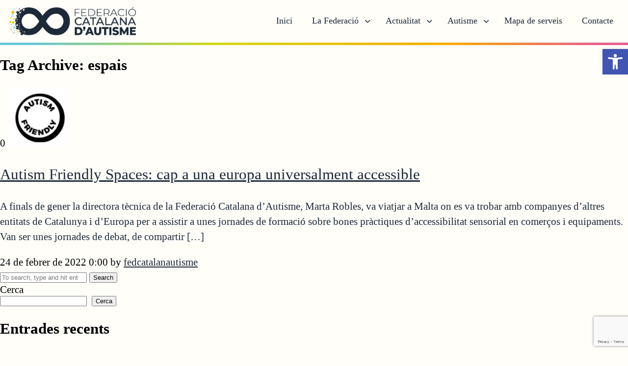

--- FILE ---
content_type: text/html; charset=UTF-8
request_url: https://fedcatalanautisme.org/tag/espais/
body_size: 40205
content:
<!DOCTYPE html>
<html lang="ca">

<head>
  <meta charset="UTF-8" />
  <title>Federacio Catalana Autisme |   espais</title>
  <meta http-equiv="X-UA-Compatible" content="IE=edge,chrome=1">
  <meta name="viewport" content="width=device-width, initial-scale=1.0">
  <meta name="description" content="">

  <title>espais &#8211; Federacio Catalana Autisme</title>
<meta name='robots' content='max-image-preview:large' />
<link rel='dns-prefetch' href='//js.stripe.com' />
<link rel='dns-prefetch' href='//www.googletagmanager.com' />
<link rel='dns-prefetch' href='//fonts.googleapis.com' />
<link rel="alternate" type="application/rss+xml" title="Federacio Catalana Autisme &raquo; espais Canal de les etiquetes" href="https://fedcatalanautisme.org/tag/espais/feed/" />
<style id='wp-img-auto-sizes-contain-inline-css' type='text/css'>
img:is([sizes=auto i],[sizes^="auto," i]){contain-intrinsic-size:3000px 1500px}
/*# sourceURL=wp-img-auto-sizes-contain-inline-css */
</style>
<link rel='stylesheet' id='givewp-campaign-blocks-fonts-css' href='https://fonts.googleapis.com/css2?family=Inter%3Awght%40400%3B500%3B600%3B700&#038;display=swap&#038;ver=6.9' type='text/css' media='all' />
<style id='wp-emoji-styles-inline-css' type='text/css'>

	img.wp-smiley, img.emoji {
		display: inline !important;
		border: none !important;
		box-shadow: none !important;
		height: 1em !important;
		width: 1em !important;
		margin: 0 0.07em !important;
		vertical-align: -0.1em !important;
		background: none !important;
		padding: 0 !important;
	}
/*# sourceURL=wp-emoji-styles-inline-css */
</style>
<style id='wp-block-library-inline-css' type='text/css'>
:root{--wp-block-synced-color:#7a00df;--wp-block-synced-color--rgb:122,0,223;--wp-bound-block-color:var(--wp-block-synced-color);--wp-editor-canvas-background:#ddd;--wp-admin-theme-color:#007cba;--wp-admin-theme-color--rgb:0,124,186;--wp-admin-theme-color-darker-10:#006ba1;--wp-admin-theme-color-darker-10--rgb:0,107,160.5;--wp-admin-theme-color-darker-20:#005a87;--wp-admin-theme-color-darker-20--rgb:0,90,135;--wp-admin-border-width-focus:2px}@media (min-resolution:192dpi){:root{--wp-admin-border-width-focus:1.5px}}.wp-element-button{cursor:pointer}:root .has-very-light-gray-background-color{background-color:#eee}:root .has-very-dark-gray-background-color{background-color:#313131}:root .has-very-light-gray-color{color:#eee}:root .has-very-dark-gray-color{color:#313131}:root .has-vivid-green-cyan-to-vivid-cyan-blue-gradient-background{background:linear-gradient(135deg,#00d084,#0693e3)}:root .has-purple-crush-gradient-background{background:linear-gradient(135deg,#34e2e4,#4721fb 50%,#ab1dfe)}:root .has-hazy-dawn-gradient-background{background:linear-gradient(135deg,#faaca8,#dad0ec)}:root .has-subdued-olive-gradient-background{background:linear-gradient(135deg,#fafae1,#67a671)}:root .has-atomic-cream-gradient-background{background:linear-gradient(135deg,#fdd79a,#004a59)}:root .has-nightshade-gradient-background{background:linear-gradient(135deg,#330968,#31cdcf)}:root .has-midnight-gradient-background{background:linear-gradient(135deg,#020381,#2874fc)}:root{--wp--preset--font-size--normal:16px;--wp--preset--font-size--huge:42px}.has-regular-font-size{font-size:1em}.has-larger-font-size{font-size:2.625em}.has-normal-font-size{font-size:var(--wp--preset--font-size--normal)}.has-huge-font-size{font-size:var(--wp--preset--font-size--huge)}.has-text-align-center{text-align:center}.has-text-align-left{text-align:left}.has-text-align-right{text-align:right}.has-fit-text{white-space:nowrap!important}#end-resizable-editor-section{display:none}.aligncenter{clear:both}.items-justified-left{justify-content:flex-start}.items-justified-center{justify-content:center}.items-justified-right{justify-content:flex-end}.items-justified-space-between{justify-content:space-between}.screen-reader-text{border:0;clip-path:inset(50%);height:1px;margin:-1px;overflow:hidden;padding:0;position:absolute;width:1px;word-wrap:normal!important}.screen-reader-text:focus{background-color:#ddd;clip-path:none;color:#444;display:block;font-size:1em;height:auto;left:5px;line-height:normal;padding:15px 23px 14px;text-decoration:none;top:5px;width:auto;z-index:100000}html :where(.has-border-color){border-style:solid}html :where([style*=border-top-color]){border-top-style:solid}html :where([style*=border-right-color]){border-right-style:solid}html :where([style*=border-bottom-color]){border-bottom-style:solid}html :where([style*=border-left-color]){border-left-style:solid}html :where([style*=border-width]){border-style:solid}html :where([style*=border-top-width]){border-top-style:solid}html :where([style*=border-right-width]){border-right-style:solid}html :where([style*=border-bottom-width]){border-bottom-style:solid}html :where([style*=border-left-width]){border-left-style:solid}html :where(img[class*=wp-image-]){height:auto;max-width:100%}:where(figure){margin:0 0 1em}html :where(.is-position-sticky){--wp-admin--admin-bar--position-offset:var(--wp-admin--admin-bar--height,0px)}@media screen and (max-width:600px){html :where(.is-position-sticky){--wp-admin--admin-bar--position-offset:0px}}

/*# sourceURL=wp-block-library-inline-css */
</style><style id='wp-block-archives-inline-css' type='text/css'>
.wp-block-archives{box-sizing:border-box}.wp-block-archives-dropdown label{display:block}
/*# sourceURL=https://fedcatalanautisme.org/wp-includes/blocks/archives/style.min.css */
</style>
<style id='wp-block-categories-inline-css' type='text/css'>
.wp-block-categories{box-sizing:border-box}.wp-block-categories.alignleft{margin-right:2em}.wp-block-categories.alignright{margin-left:2em}.wp-block-categories.wp-block-categories-dropdown.aligncenter{text-align:center}.wp-block-categories .wp-block-categories__label{display:block;width:100%}
/*# sourceURL=https://fedcatalanautisme.org/wp-includes/blocks/categories/style.min.css */
</style>
<style id='wp-block-heading-inline-css' type='text/css'>
h1:where(.wp-block-heading).has-background,h2:where(.wp-block-heading).has-background,h3:where(.wp-block-heading).has-background,h4:where(.wp-block-heading).has-background,h5:where(.wp-block-heading).has-background,h6:where(.wp-block-heading).has-background{padding:1.25em 2.375em}h1.has-text-align-left[style*=writing-mode]:where([style*=vertical-lr]),h1.has-text-align-right[style*=writing-mode]:where([style*=vertical-rl]),h2.has-text-align-left[style*=writing-mode]:where([style*=vertical-lr]),h2.has-text-align-right[style*=writing-mode]:where([style*=vertical-rl]),h3.has-text-align-left[style*=writing-mode]:where([style*=vertical-lr]),h3.has-text-align-right[style*=writing-mode]:where([style*=vertical-rl]),h4.has-text-align-left[style*=writing-mode]:where([style*=vertical-lr]),h4.has-text-align-right[style*=writing-mode]:where([style*=vertical-rl]),h5.has-text-align-left[style*=writing-mode]:where([style*=vertical-lr]),h5.has-text-align-right[style*=writing-mode]:where([style*=vertical-rl]),h6.has-text-align-left[style*=writing-mode]:where([style*=vertical-lr]),h6.has-text-align-right[style*=writing-mode]:where([style*=vertical-rl]){rotate:180deg}
/*# sourceURL=https://fedcatalanautisme.org/wp-includes/blocks/heading/style.min.css */
</style>
<style id='wp-block-latest-comments-inline-css' type='text/css'>
ol.wp-block-latest-comments{box-sizing:border-box;margin-left:0}:where(.wp-block-latest-comments:not([style*=line-height] .wp-block-latest-comments__comment)){line-height:1.1}:where(.wp-block-latest-comments:not([style*=line-height] .wp-block-latest-comments__comment-excerpt p)){line-height:1.8}.has-dates :where(.wp-block-latest-comments:not([style*=line-height])),.has-excerpts :where(.wp-block-latest-comments:not([style*=line-height])){line-height:1.5}.wp-block-latest-comments .wp-block-latest-comments{padding-left:0}.wp-block-latest-comments__comment{list-style:none;margin-bottom:1em}.has-avatars .wp-block-latest-comments__comment{list-style:none;min-height:2.25em}.has-avatars .wp-block-latest-comments__comment .wp-block-latest-comments__comment-excerpt,.has-avatars .wp-block-latest-comments__comment .wp-block-latest-comments__comment-meta{margin-left:3.25em}.wp-block-latest-comments__comment-excerpt p{font-size:.875em;margin:.36em 0 1.4em}.wp-block-latest-comments__comment-date{display:block;font-size:.75em}.wp-block-latest-comments .avatar,.wp-block-latest-comments__comment-avatar{border-radius:1.5em;display:block;float:left;height:2.5em;margin-right:.75em;width:2.5em}.wp-block-latest-comments[class*=-font-size] a,.wp-block-latest-comments[style*=font-size] a{font-size:inherit}
/*# sourceURL=https://fedcatalanautisme.org/wp-includes/blocks/latest-comments/style.min.css */
</style>
<style id='wp-block-latest-posts-inline-css' type='text/css'>
.wp-block-latest-posts{box-sizing:border-box}.wp-block-latest-posts.alignleft{margin-right:2em}.wp-block-latest-posts.alignright{margin-left:2em}.wp-block-latest-posts.wp-block-latest-posts__list{list-style:none}.wp-block-latest-posts.wp-block-latest-posts__list li{clear:both;overflow-wrap:break-word}.wp-block-latest-posts.is-grid{display:flex;flex-wrap:wrap}.wp-block-latest-posts.is-grid li{margin:0 1.25em 1.25em 0;width:100%}@media (min-width:600px){.wp-block-latest-posts.columns-2 li{width:calc(50% - .625em)}.wp-block-latest-posts.columns-2 li:nth-child(2n){margin-right:0}.wp-block-latest-posts.columns-3 li{width:calc(33.33333% - .83333em)}.wp-block-latest-posts.columns-3 li:nth-child(3n){margin-right:0}.wp-block-latest-posts.columns-4 li{width:calc(25% - .9375em)}.wp-block-latest-posts.columns-4 li:nth-child(4n){margin-right:0}.wp-block-latest-posts.columns-5 li{width:calc(20% - 1em)}.wp-block-latest-posts.columns-5 li:nth-child(5n){margin-right:0}.wp-block-latest-posts.columns-6 li{width:calc(16.66667% - 1.04167em)}.wp-block-latest-posts.columns-6 li:nth-child(6n){margin-right:0}}:root :where(.wp-block-latest-posts.is-grid){padding:0}:root :where(.wp-block-latest-posts.wp-block-latest-posts__list){padding-left:0}.wp-block-latest-posts__post-author,.wp-block-latest-posts__post-date{display:block;font-size:.8125em}.wp-block-latest-posts__post-excerpt,.wp-block-latest-posts__post-full-content{margin-bottom:1em;margin-top:.5em}.wp-block-latest-posts__featured-image a{display:inline-block}.wp-block-latest-posts__featured-image img{height:auto;max-width:100%;width:auto}.wp-block-latest-posts__featured-image.alignleft{float:left;margin-right:1em}.wp-block-latest-posts__featured-image.alignright{float:right;margin-left:1em}.wp-block-latest-posts__featured-image.aligncenter{margin-bottom:1em;text-align:center}
/*# sourceURL=https://fedcatalanautisme.org/wp-includes/blocks/latest-posts/style.min.css */
</style>
<style id='wp-block-search-inline-css' type='text/css'>
.wp-block-search__button{margin-left:10px;word-break:normal}.wp-block-search__button.has-icon{line-height:0}.wp-block-search__button svg{height:1.25em;min-height:24px;min-width:24px;width:1.25em;fill:currentColor;vertical-align:text-bottom}:where(.wp-block-search__button){border:1px solid #ccc;padding:6px 10px}.wp-block-search__inside-wrapper{display:flex;flex:auto;flex-wrap:nowrap;max-width:100%}.wp-block-search__label{width:100%}.wp-block-search.wp-block-search__button-only .wp-block-search__button{box-sizing:border-box;display:flex;flex-shrink:0;justify-content:center;margin-left:0;max-width:100%}.wp-block-search.wp-block-search__button-only .wp-block-search__inside-wrapper{min-width:0!important;transition-property:width}.wp-block-search.wp-block-search__button-only .wp-block-search__input{flex-basis:100%;transition-duration:.3s}.wp-block-search.wp-block-search__button-only.wp-block-search__searchfield-hidden,.wp-block-search.wp-block-search__button-only.wp-block-search__searchfield-hidden .wp-block-search__inside-wrapper{overflow:hidden}.wp-block-search.wp-block-search__button-only.wp-block-search__searchfield-hidden .wp-block-search__input{border-left-width:0!important;border-right-width:0!important;flex-basis:0;flex-grow:0;margin:0;min-width:0!important;padding-left:0!important;padding-right:0!important;width:0!important}:where(.wp-block-search__input){appearance:none;border:1px solid #949494;flex-grow:1;font-family:inherit;font-size:inherit;font-style:inherit;font-weight:inherit;letter-spacing:inherit;line-height:inherit;margin-left:0;margin-right:0;min-width:3rem;padding:8px;text-decoration:unset!important;text-transform:inherit}:where(.wp-block-search__button-inside .wp-block-search__inside-wrapper){background-color:#fff;border:1px solid #949494;box-sizing:border-box;padding:4px}:where(.wp-block-search__button-inside .wp-block-search__inside-wrapper) .wp-block-search__input{border:none;border-radius:0;padding:0 4px}:where(.wp-block-search__button-inside .wp-block-search__inside-wrapper) .wp-block-search__input:focus{outline:none}:where(.wp-block-search__button-inside .wp-block-search__inside-wrapper) :where(.wp-block-search__button){padding:4px 8px}.wp-block-search.aligncenter .wp-block-search__inside-wrapper{margin:auto}.wp-block[data-align=right] .wp-block-search.wp-block-search__button-only .wp-block-search__inside-wrapper{float:right}
/*# sourceURL=https://fedcatalanautisme.org/wp-includes/blocks/search/style.min.css */
</style>
<style id='wp-block-group-inline-css' type='text/css'>
.wp-block-group{box-sizing:border-box}:where(.wp-block-group.wp-block-group-is-layout-constrained){position:relative}
/*# sourceURL=https://fedcatalanautisme.org/wp-includes/blocks/group/style.min.css */
</style>
<style id='global-styles-inline-css' type='text/css'>
:root{--wp--preset--aspect-ratio--square: 1;--wp--preset--aspect-ratio--4-3: 4/3;--wp--preset--aspect-ratio--3-4: 3/4;--wp--preset--aspect-ratio--3-2: 3/2;--wp--preset--aspect-ratio--2-3: 2/3;--wp--preset--aspect-ratio--16-9: 16/9;--wp--preset--aspect-ratio--9-16: 9/16;--wp--preset--color--black: #000000;--wp--preset--color--cyan-bluish-gray: #abb8c3;--wp--preset--color--white: #FFFEF9;;--wp--preset--color--pale-pink: #f78da7;--wp--preset--color--vivid-red: #cf2e2e;--wp--preset--color--luminous-vivid-orange: #ff6900;--wp--preset--color--luminous-vivid-amber: #fcb900;--wp--preset--color--light-green-cyan: #7bdcb5;--wp--preset--color--vivid-green-cyan: #00d084;--wp--preset--color--pale-cyan-blue: #8ed1fc;--wp--preset--color--vivid-cyan-blue: #0693e3;--wp--preset--color--vivid-purple: #9b51e0;--wp--preset--color--primary: #1C2938;--wp--preset--color--blue: #69C6DB;--wp--preset--color--pink: #EB5D8E;--wp--preset--color--green: #D5D914;--wp--preset--color--orange: #F8AB00;--wp--preset--color--grey-95: #F2F2F2;--wp--preset--color--grey-85: #D9D9D9;--wp--preset--color--grey-70: #B3B3B3;--wp--preset--color--grey-40: #666666;--wp--preset--color--grey-20: #333333;--wp--preset--color--fca-white: #FFFEF9;;--wp--preset--gradient--vivid-cyan-blue-to-vivid-purple: linear-gradient(135deg,rgb(6,147,227) 0%,rgb(155,81,224) 100%);--wp--preset--gradient--light-green-cyan-to-vivid-green-cyan: linear-gradient(135deg,rgb(122,220,180) 0%,rgb(0,208,130) 100%);--wp--preset--gradient--luminous-vivid-amber-to-luminous-vivid-orange: linear-gradient(135deg,rgb(252,185,0) 0%,rgb(255,105,0) 100%);--wp--preset--gradient--luminous-vivid-orange-to-vivid-red: linear-gradient(135deg,rgb(255,105,0) 0%,rgb(207,46,46) 100%);--wp--preset--gradient--very-light-gray-to-cyan-bluish-gray: linear-gradient(135deg,rgb(238,238,238) 0%,rgb(169,184,195) 100%);--wp--preset--gradient--cool-to-warm-spectrum: linear-gradient(135deg,rgb(74,234,220) 0%,rgb(151,120,209) 20%,rgb(207,42,186) 40%,rgb(238,44,130) 60%,rgb(251,105,98) 80%,rgb(254,248,76) 100%);--wp--preset--gradient--blush-light-purple: linear-gradient(135deg,rgb(255,206,236) 0%,rgb(152,150,240) 100%);--wp--preset--gradient--blush-bordeaux: linear-gradient(135deg,rgb(254,205,165) 0%,rgb(254,45,45) 50%,rgb(107,0,62) 100%);--wp--preset--gradient--luminous-dusk: linear-gradient(135deg,rgb(255,203,112) 0%,rgb(199,81,192) 50%,rgb(65,88,208) 100%);--wp--preset--gradient--pale-ocean: linear-gradient(135deg,rgb(255,245,203) 0%,rgb(182,227,212) 50%,rgb(51,167,181) 100%);--wp--preset--gradient--electric-grass: linear-gradient(135deg,rgb(202,248,128) 0%,rgb(113,206,126) 100%);--wp--preset--gradient--midnight: linear-gradient(135deg,rgb(2,3,129) 0%,rgb(40,116,252) 100%);--wp--preset--gradient--aqua-splash: linear-gradient(109deg, #69C6DB 23.74%, #D5D914 67.09%);--wp--preset--gradient--sunny-morning: linear-gradient(180deg, #F8AB00 0%, #69C6DB 100%);--wp--preset--gradient--lemon-drizzle: linear-gradient(180deg, #F8AB00 0%, #D5D914 100%);--wp--preset--gradient--pink-glow: linear-gradient(180deg, #F8AB00 0%, #EB5D8E 100%);--wp--preset--gradient--lime-harmony: linear-gradient(180deg, #D5D914 0%, #69C6DB 100%);--wp--preset--gradient--deep-sea-dive: linear-gradient(180deg, #69C6DB 0%, #EB5D8E 100%);--wp--preset--gradient--tropical-flow: linear-gradient(180deg, #69C6DB 4.5%, #D5D914 34.5%, #F8AB00 71.5%, #EB5D8E 95.5%);--wp--preset--gradient--sunset-drive: linear-gradient(180deg, #F8AB00 0%, #E68B04 100%);--wp--preset--gradient--ocean-dive: linear-gradient(180deg, #69C6DB 0%, #4CA7BB 100%);--wp--preset--gradient--spring-green: linear-gradient(180deg, #D5D914 0%, #B7BA15 100%);--wp--preset--gradient--candy-crush: linear-gradient(180deg, #EB5D8E 0%, #D5D914 100%);--wp--preset--font-size--small: 13px;--wp--preset--font-size--medium: 20px;--wp--preset--font-size--large: 36px;--wp--preset--font-size--x-large: 42px;--wp--preset--font-size--sm: 1rem;--wp--preset--font-size--md: 1.13rem;--wp--preset--font-size--lg: 1.3rem;--wp--preset--font-size--xl: 1.6rem;--wp--preset--font-size--xxl: 1.75rem;--wp--preset--font-family--system-fonts: Helvetica Neue,sans-serif;--wp--preset--font-family--poppins: Poppins;--wp--preset--spacing--20: 0.44rem;--wp--preset--spacing--30: 0.67rem;--wp--preset--spacing--40: 1rem;--wp--preset--spacing--50: 1.5rem;--wp--preset--spacing--60: 2.25rem;--wp--preset--spacing--70: 3.38rem;--wp--preset--spacing--80: 5.06rem;--wp--preset--shadow--natural: 6px 6px 9px rgba(0, 0, 0, 0.2);--wp--preset--shadow--deep: 12px 12px 50px rgba(0, 0, 0, 0.4);--wp--preset--shadow--sharp: 6px 6px 0px rgba(0, 0, 0, 0.2);--wp--preset--shadow--outlined: 6px 6px 0px -3px rgb(255, 255, 255), 6px 6px rgb(0, 0, 0);--wp--preset--shadow--crisp: 6px 6px 0px rgb(0, 0, 0);}.wp-block-heading{--wp--preset--font-size--sm: 1.3rem;--wp--preset--font-size--md: 1.75rem;--wp--preset--font-size--lg: 2.8rem;--wp--preset--font-size--xl: 3.75rem;--wp--preset--font-size--xxl: 5rem;}:root { --wp--style--global--content-size: 862px;--wp--style--global--wide-size: 1300px; }:where(body) { margin: 0; }.wp-site-blocks > .alignleft { float: left; margin-right: 2em; }.wp-site-blocks > .alignright { float: right; margin-left: 2em; }.wp-site-blocks > .aligncenter { justify-content: center; margin-left: auto; margin-right: auto; }:where(.wp-site-blocks) > * { margin-block-start: 24px; margin-block-end: 0; }:where(.wp-site-blocks) > :first-child { margin-block-start: 0; }:where(.wp-site-blocks) > :last-child { margin-block-end: 0; }:root { --wp--style--block-gap: 24px; }:root :where(.is-layout-flow) > :first-child{margin-block-start: 0;}:root :where(.is-layout-flow) > :last-child{margin-block-end: 0;}:root :where(.is-layout-flow) > *{margin-block-start: 24px;margin-block-end: 0;}:root :where(.is-layout-constrained) > :first-child{margin-block-start: 0;}:root :where(.is-layout-constrained) > :last-child{margin-block-end: 0;}:root :where(.is-layout-constrained) > *{margin-block-start: 24px;margin-block-end: 0;}:root :where(.is-layout-flex){gap: 24px;}:root :where(.is-layout-grid){gap: 24px;}.is-layout-flow > .alignleft{float: left;margin-inline-start: 0;margin-inline-end: 2em;}.is-layout-flow > .alignright{float: right;margin-inline-start: 2em;margin-inline-end: 0;}.is-layout-flow > .aligncenter{margin-left: auto !important;margin-right: auto !important;}.is-layout-constrained > .alignleft{float: left;margin-inline-start: 0;margin-inline-end: 2em;}.is-layout-constrained > .alignright{float: right;margin-inline-start: 2em;margin-inline-end: 0;}.is-layout-constrained > .aligncenter{margin-left: auto !important;margin-right: auto !important;}.is-layout-constrained > :where(:not(.alignleft):not(.alignright):not(.alignfull)){max-width: var(--wp--style--global--content-size);margin-left: auto !important;margin-right: auto !important;}.is-layout-constrained > .alignwide{max-width: var(--wp--style--global--wide-size);}body .is-layout-flex{display: flex;}.is-layout-flex{flex-wrap: wrap;align-items: center;}.is-layout-flex > :is(*, div){margin: 0;}body .is-layout-grid{display: grid;}.is-layout-grid > :is(*, div){margin: 0;}body{font-family: var(--wp--preset--font-family--poppins);font-size: 1.3rem;line-height: 1.3;padding-top: 0px;padding-right: 0px;padding-bottom: 0px;padding-left: 0px;}a:where(:not(.wp-element-button)){text-decoration: underline;}:root :where(.wp-element-button, .wp-block-button__link){background-color: #32373c;border-width: 0;color: #fff;font-family: inherit;font-size: inherit;font-style: inherit;font-weight: inherit;letter-spacing: inherit;line-height: inherit;padding-top: calc(0.667em + 2px);padding-right: calc(1.333em + 2px);padding-bottom: calc(0.667em + 2px);padding-left: calc(1.333em + 2px);text-decoration: none;text-transform: inherit;}.has-black-color{color: var(--wp--preset--color--black) !important;}.has-cyan-bluish-gray-color{color: var(--wp--preset--color--cyan-bluish-gray) !important;}.has-white-color{color: var(--wp--preset--color--white) !important;}.has-pale-pink-color{color: var(--wp--preset--color--pale-pink) !important;}.has-vivid-red-color{color: var(--wp--preset--color--vivid-red) !important;}.has-luminous-vivid-orange-color{color: var(--wp--preset--color--luminous-vivid-orange) !important;}.has-luminous-vivid-amber-color{color: var(--wp--preset--color--luminous-vivid-amber) !important;}.has-light-green-cyan-color{color: var(--wp--preset--color--light-green-cyan) !important;}.has-vivid-green-cyan-color{color: var(--wp--preset--color--vivid-green-cyan) !important;}.has-pale-cyan-blue-color{color: var(--wp--preset--color--pale-cyan-blue) !important;}.has-vivid-cyan-blue-color{color: var(--wp--preset--color--vivid-cyan-blue) !important;}.has-vivid-purple-color{color: var(--wp--preset--color--vivid-purple) !important;}.has-primary-color{color: var(--wp--preset--color--primary) !important;}.has-blue-color{color: var(--wp--preset--color--blue) !important;}.has-pink-color{color: var(--wp--preset--color--pink) !important;}.has-green-color{color: var(--wp--preset--color--green) !important;}.has-orange-color{color: var(--wp--preset--color--orange) !important;}.has-grey-95-color{color: var(--wp--preset--color--grey-95) !important;}.has-grey-85-color{color: var(--wp--preset--color--grey-85) !important;}.has-grey-70-color{color: var(--wp--preset--color--grey-70) !important;}.has-grey-40-color{color: var(--wp--preset--color--grey-40) !important;}.has-grey-20-color{color: var(--wp--preset--color--grey-20) !important;}.has-fca-white-color{color: var(--wp--preset--color--fca-white) !important;}.has-black-background-color{background-color: var(--wp--preset--color--black) !important;}.has-cyan-bluish-gray-background-color{background-color: var(--wp--preset--color--cyan-bluish-gray) !important;}.has-white-background-color{background-color: var(--wp--preset--color--white) !important;}.has-pale-pink-background-color{background-color: var(--wp--preset--color--pale-pink) !important;}.has-vivid-red-background-color{background-color: var(--wp--preset--color--vivid-red) !important;}.has-luminous-vivid-orange-background-color{background-color: var(--wp--preset--color--luminous-vivid-orange) !important;}.has-luminous-vivid-amber-background-color{background-color: var(--wp--preset--color--luminous-vivid-amber) !important;}.has-light-green-cyan-background-color{background-color: var(--wp--preset--color--light-green-cyan) !important;}.has-vivid-green-cyan-background-color{background-color: var(--wp--preset--color--vivid-green-cyan) !important;}.has-pale-cyan-blue-background-color{background-color: var(--wp--preset--color--pale-cyan-blue) !important;}.has-vivid-cyan-blue-background-color{background-color: var(--wp--preset--color--vivid-cyan-blue) !important;}.has-vivid-purple-background-color{background-color: var(--wp--preset--color--vivid-purple) !important;}.has-primary-background-color{background-color: var(--wp--preset--color--primary) !important;}.has-blue-background-color{background-color: var(--wp--preset--color--blue) !important;}.has-pink-background-color{background-color: var(--wp--preset--color--pink) !important;}.has-green-background-color{background-color: var(--wp--preset--color--green) !important;}.has-orange-background-color{background-color: var(--wp--preset--color--orange) !important;}.has-grey-95-background-color{background-color: var(--wp--preset--color--grey-95) !important;}.has-grey-85-background-color{background-color: var(--wp--preset--color--grey-85) !important;}.has-grey-70-background-color{background-color: var(--wp--preset--color--grey-70) !important;}.has-grey-40-background-color{background-color: var(--wp--preset--color--grey-40) !important;}.has-grey-20-background-color{background-color: var(--wp--preset--color--grey-20) !important;}.has-fca-white-background-color{background-color: var(--wp--preset--color--fca-white) !important;}.has-black-border-color{border-color: var(--wp--preset--color--black) !important;}.has-cyan-bluish-gray-border-color{border-color: var(--wp--preset--color--cyan-bluish-gray) !important;}.has-white-border-color{border-color: var(--wp--preset--color--white) !important;}.has-pale-pink-border-color{border-color: var(--wp--preset--color--pale-pink) !important;}.has-vivid-red-border-color{border-color: var(--wp--preset--color--vivid-red) !important;}.has-luminous-vivid-orange-border-color{border-color: var(--wp--preset--color--luminous-vivid-orange) !important;}.has-luminous-vivid-amber-border-color{border-color: var(--wp--preset--color--luminous-vivid-amber) !important;}.has-light-green-cyan-border-color{border-color: var(--wp--preset--color--light-green-cyan) !important;}.has-vivid-green-cyan-border-color{border-color: var(--wp--preset--color--vivid-green-cyan) !important;}.has-pale-cyan-blue-border-color{border-color: var(--wp--preset--color--pale-cyan-blue) !important;}.has-vivid-cyan-blue-border-color{border-color: var(--wp--preset--color--vivid-cyan-blue) !important;}.has-vivid-purple-border-color{border-color: var(--wp--preset--color--vivid-purple) !important;}.has-primary-border-color{border-color: var(--wp--preset--color--primary) !important;}.has-blue-border-color{border-color: var(--wp--preset--color--blue) !important;}.has-pink-border-color{border-color: var(--wp--preset--color--pink) !important;}.has-green-border-color{border-color: var(--wp--preset--color--green) !important;}.has-orange-border-color{border-color: var(--wp--preset--color--orange) !important;}.has-grey-95-border-color{border-color: var(--wp--preset--color--grey-95) !important;}.has-grey-85-border-color{border-color: var(--wp--preset--color--grey-85) !important;}.has-grey-70-border-color{border-color: var(--wp--preset--color--grey-70) !important;}.has-grey-40-border-color{border-color: var(--wp--preset--color--grey-40) !important;}.has-grey-20-border-color{border-color: var(--wp--preset--color--grey-20) !important;}.has-fca-white-border-color{border-color: var(--wp--preset--color--fca-white) !important;}.has-vivid-cyan-blue-to-vivid-purple-gradient-background{background: var(--wp--preset--gradient--vivid-cyan-blue-to-vivid-purple) !important;}.has-light-green-cyan-to-vivid-green-cyan-gradient-background{background: var(--wp--preset--gradient--light-green-cyan-to-vivid-green-cyan) !important;}.has-luminous-vivid-amber-to-luminous-vivid-orange-gradient-background{background: var(--wp--preset--gradient--luminous-vivid-amber-to-luminous-vivid-orange) !important;}.has-luminous-vivid-orange-to-vivid-red-gradient-background{background: var(--wp--preset--gradient--luminous-vivid-orange-to-vivid-red) !important;}.has-very-light-gray-to-cyan-bluish-gray-gradient-background{background: var(--wp--preset--gradient--very-light-gray-to-cyan-bluish-gray) !important;}.has-cool-to-warm-spectrum-gradient-background{background: var(--wp--preset--gradient--cool-to-warm-spectrum) !important;}.has-blush-light-purple-gradient-background{background: var(--wp--preset--gradient--blush-light-purple) !important;}.has-blush-bordeaux-gradient-background{background: var(--wp--preset--gradient--blush-bordeaux) !important;}.has-luminous-dusk-gradient-background{background: var(--wp--preset--gradient--luminous-dusk) !important;}.has-pale-ocean-gradient-background{background: var(--wp--preset--gradient--pale-ocean) !important;}.has-electric-grass-gradient-background{background: var(--wp--preset--gradient--electric-grass) !important;}.has-midnight-gradient-background{background: var(--wp--preset--gradient--midnight) !important;}.has-aqua-splash-gradient-background{background: var(--wp--preset--gradient--aqua-splash) !important;}.has-sunny-morning-gradient-background{background: var(--wp--preset--gradient--sunny-morning) !important;}.has-lemon-drizzle-gradient-background{background: var(--wp--preset--gradient--lemon-drizzle) !important;}.has-pink-glow-gradient-background{background: var(--wp--preset--gradient--pink-glow) !important;}.has-lime-harmony-gradient-background{background: var(--wp--preset--gradient--lime-harmony) !important;}.has-deep-sea-dive-gradient-background{background: var(--wp--preset--gradient--deep-sea-dive) !important;}.has-tropical-flow-gradient-background{background: var(--wp--preset--gradient--tropical-flow) !important;}.has-sunset-drive-gradient-background{background: var(--wp--preset--gradient--sunset-drive) !important;}.has-ocean-dive-gradient-background{background: var(--wp--preset--gradient--ocean-dive) !important;}.has-spring-green-gradient-background{background: var(--wp--preset--gradient--spring-green) !important;}.has-candy-crush-gradient-background{background: var(--wp--preset--gradient--candy-crush) !important;}.has-small-font-size{font-size: var(--wp--preset--font-size--small) !important;}.has-medium-font-size{font-size: var(--wp--preset--font-size--medium) !important;}.has-large-font-size{font-size: var(--wp--preset--font-size--large) !important;}.has-x-large-font-size{font-size: var(--wp--preset--font-size--x-large) !important;}.has-sm-font-size{font-size: var(--wp--preset--font-size--sm) !important;}.has-md-font-size{font-size: var(--wp--preset--font-size--md) !important;}.has-lg-font-size{font-size: var(--wp--preset--font-size--lg) !important;}.has-xl-font-size{font-size: var(--wp--preset--font-size--xl) !important;}.has-xxl-font-size{font-size: var(--wp--preset--font-size--xxl) !important;}.has-system-fonts-font-family{font-family: var(--wp--preset--font-family--system-fonts) !important;}.has-poppins-font-family{font-family: var(--wp--preset--font-family--poppins) !important;}.wp-block-heading.has-sm-font-size{font-size: var(--wp--preset--font-size--sm) !important;}.wp-block-heading.has-md-font-size{font-size: var(--wp--preset--font-size--md) !important;}.wp-block-heading.has-lg-font-size{font-size: var(--wp--preset--font-size--lg) !important;}.wp-block-heading.has-xl-font-size{font-size: var(--wp--preset--font-size--xl) !important;}.wp-block-heading.has-xxl-font-size{font-size: var(--wp--preset--font-size--xxl) !important;}
:root :where(.wp-block-heading){color: var(--wp--preset--color--primary);}
/*# sourceURL=global-styles-inline-css */
</style>

<link rel='stylesheet' id='contact-form-7-css' href='https://fedcatalanautisme.org/wp-content/plugins/contact-form-7/includes/css/styles.css?ver=6.1.1' type='text/css' media='all' />
<link rel='stylesheet' id='fcautisme-servicesmap-css-styles-css' href='https://fedcatalanautisme.org/wp-content/plugins/fcautisme-servicesmap/dist/bundle.css?ver=6.9' type='text/css' media='all' />
<link rel='stylesheet' id='give-styles-css' href='https://fedcatalanautisme.org/wp-content/plugins/give/build/assets/dist/css/give.css?ver=4.7.0' type='text/css' media='all' />
<link rel='stylesheet' id='give-donation-summary-style-frontend-css' href='https://fedcatalanautisme.org/wp-content/plugins/give/build/assets/dist/css/give-donation-summary.css?ver=4.7.0' type='text/css' media='all' />
<link rel='stylesheet' id='givewp-design-system-foundation-css' href='https://fedcatalanautisme.org/wp-content/plugins/give/build/assets/dist/css/design-system/foundation.css?ver=1.2.0' type='text/css' media='all' />
<link rel='stylesheet' id='pojo-a11y-css' href='https://fedcatalanautisme.org/wp-content/plugins/pojo-accessibility/modules/legacy/assets/css/style.min.css?ver=1.0.0' type='text/css' media='all' />
<link rel='stylesheet' id='main-css' href='https://fedcatalanautisme.org/wp-content/themes/fedcatautisme/dist/bundle.css?ver=6.9' type='text/css' media='all' />
<script type="text/javascript" src="https://fedcatalanautisme.org/wp-includes/js/dist/hooks.min.js?ver=dd5603f07f9220ed27f1" id="wp-hooks-js"></script>
<script type="text/javascript" src="https://fedcatalanautisme.org/wp-includes/js/dist/i18n.min.js?ver=c26c3dc7bed366793375" id="wp-i18n-js"></script>
<script type="text/javascript" id="wp-i18n-js-after">
/* <![CDATA[ */
wp.i18n.setLocaleData( { 'text direction\u0004ltr': [ 'ltr' ] } );
//# sourceURL=wp-i18n-js-after
/* ]]> */
</script>
<script type="text/javascript" id="fcautisme-servicesmap-js-js-extra">
/* <![CDATA[ */
var myScriptParams = {"placeholderImageUrl":"https://fedcatalanautisme.org/wp-content/plugins/fcautisme-servicesmap/src/assets/img/default-placeholder.png"};
//# sourceURL=fcautisme-servicesmap-js-js-extra
/* ]]> */
</script>
<script type="text/javascript" src="https://fedcatalanautisme.org/wp-content/plugins/fcautisme-servicesmap/dist/bundle.js?ver=1" id="fcautisme-servicesmap-js-js"></script>
<script type="text/javascript" id="give-stripe-js-js-extra">
/* <![CDATA[ */
var give_stripe_vars = {"zero_based_currency":"","zero_based_currencies_list":["JPY","KRW","CLP","ISK","BIF","DJF","GNF","KHR","KPW","LAK","LKR","MGA","MZN","VUV"],"sitename":"","checkoutBtnTitle":"Donate","publishable_key":"pk_test_51PBCWq2NsofJSoWPE1NC9enshgKyGNtzjsQBZFOtyO3gGPLB2SY88fZuLwI6Aw5mxSjX4H37EwXwKYZ5W5z6kPgl00gGjvuWXl","checkout_image":"","checkout_address":"","checkout_processing_text":"Donation Processing...","give_version":"4.7.0","cc_fields_format":"multi","card_number_placeholder_text":"Card Number","card_cvc_placeholder_text":"CVC","donate_button_text":"Donate Now","element_font_styles":{"cssSrc":false},"element_base_styles":{"color":"#32325D","fontWeight":500,"fontSize":"16px","fontSmoothing":"antialiased","::placeholder":{"color":"#222222"},":-webkit-autofill":{"color":"#e39f48"}},"element_complete_styles":{},"element_empty_styles":{},"element_invalid_styles":{},"float_labels":"","base_country":"ES","preferred_locale":"ca"};
//# sourceURL=give-stripe-js-js-extra
/* ]]> */
</script>
<script type="text/javascript" src="https://js.stripe.com/v3/?ver=4.7.0" id="give-stripe-js-js"></script>
<script type="text/javascript" src="https://fedcatalanautisme.org/wp-content/plugins/give/build/assets/dist/js/give-stripe.js?ver=4.7.0" id="give-stripe-onpage-js-js"></script>
<script type="text/javascript" src="https://fedcatalanautisme.org/wp-includes/js/jquery/jquery.min.js?ver=3.7.1" id="jquery-core-js"></script>
<script type="text/javascript" src="https://fedcatalanautisme.org/wp-includes/js/jquery/jquery-migrate.min.js?ver=3.4.1" id="jquery-migrate-js"></script>
<script type="text/javascript" id="give-js-extra">
/* <![CDATA[ */
var give_global_vars = {"ajaxurl":"https://fedcatalanautisme.org/wp-admin/admin-ajax.php","checkout_nonce":"51aef38dd6","currency":"EUR","currency_sign":"\u20ac","currency_pos":"after","thousands_separator":".","decimal_separator":",","no_gateway":"Please select a payment method.","bad_minimum":"The minimum custom donation amount for this form is","bad_maximum":"The maximum custom donation amount for this form is","general_loading":"Loading...","purchase_loading":"Please Wait...","textForOverlayScreen":"\u003Ch3\u003EProcessing...\u003C/h3\u003E\u003Cp\u003EThis will only take a second!\u003C/p\u003E","number_decimals":"2","is_test_mode":"1","give_version":"4.7.0","magnific_options":{"main_class":"give-modal","close_on_bg_click":false},"form_translation":{"payment-mode":"Please select payment mode.","give_first":"Please enter your first name.","give_last":"Please enter your last name.","give_email":"Please enter a valid email address.","give_user_login":"Invalid email address or username.","give_user_pass":"Enter a password.","give_user_pass_confirm":"Enter the password confirmation.","give_agree_to_terms":"You must agree to the terms and conditions."},"confirm_email_sent_message":"Please check your email and click on the link to access your complete donation history.","ajax_vars":{"ajaxurl":"https://fedcatalanautisme.org/wp-admin/admin-ajax.php","ajaxNonce":"1541eda20f","loading":"Loading","select_option":"Please select an option","default_gateway":"manual","permalinks":"1","number_decimals":2},"cookie_hash":"fa762f751a57a6b503323467f7de857e","session_nonce_cookie_name":"wp-give_session_reset_nonce_fa762f751a57a6b503323467f7de857e","session_cookie_name":"wp-give_session_fa762f751a57a6b503323467f7de857e","delete_session_nonce_cookie":"0"};
var giveApiSettings = {"root":"https://fedcatalanautisme.org/wp-json/give-api/v2/","rest_base":"give-api/v2"};
//# sourceURL=give-js-extra
/* ]]> */
</script>
<script type="text/javascript" src="https://fedcatalanautisme.org/wp-content/plugins/give/build/assets/dist/js/give.js?ver=8540f4f50a2032d9c5b5" id="give-js"></script>

<!-- Google tag (gtag.js) snippet added by Site Kit -->
<!-- Google Analytics snippet added by Site Kit -->
<script type="text/javascript" src="https://www.googletagmanager.com/gtag/js?id=G-67CDMRWT58" id="google_gtagjs-js" async></script>
<script type="text/javascript" id="google_gtagjs-js-after">
/* <![CDATA[ */
window.dataLayer = window.dataLayer || [];function gtag(){dataLayer.push(arguments);}
gtag("set","linker",{"domains":["fedcatalanautisme.org"]});
gtag("js", new Date());
gtag("set", "developer_id.dZTNiMT", true);
gtag("config", "G-67CDMRWT58");
//# sourceURL=google_gtagjs-js-after
/* ]]> */
</script>
<link rel="https://api.w.org/" href="https://fedcatalanautisme.org/wp-json/" /><link rel="alternate" title="JSON" type="application/json" href="https://fedcatalanautisme.org/wp-json/wp/v2/tags/167" /><link rel="EditURI" type="application/rsd+xml" title="RSD" href="https://fedcatalanautisme.org/xmlrpc.php?rsd" />
<meta name="generator" content="WordPress 6.9" />
<meta name="generator" content="Site Kit by Google 1.160.1" /><meta name="generator" content="Give v4.7.0" />
<style type="text/css">
#pojo-a11y-toolbar .pojo-a11y-toolbar-toggle a{ background-color: #4054b2;	color: #ffffff;}
#pojo-a11y-toolbar .pojo-a11y-toolbar-overlay, #pojo-a11y-toolbar .pojo-a11y-toolbar-overlay ul.pojo-a11y-toolbar-items.pojo-a11y-links{ border-color: #4054b2;}
body.pojo-a11y-focusable a:focus{ outline-style: solid !important;	outline-width: 1px !important;	outline-color: #FF0000 !important;}
#pojo-a11y-toolbar{ top: 100px !important;}
#pojo-a11y-toolbar .pojo-a11y-toolbar-overlay{ background-color: #ffffff;}
#pojo-a11y-toolbar .pojo-a11y-toolbar-overlay ul.pojo-a11y-toolbar-items li.pojo-a11y-toolbar-item a, #pojo-a11y-toolbar .pojo-a11y-toolbar-overlay p.pojo-a11y-toolbar-title{ color: #333333;}
#pojo-a11y-toolbar .pojo-a11y-toolbar-overlay ul.pojo-a11y-toolbar-items li.pojo-a11y-toolbar-item a.active{ background-color: #4054b2;	color: #ffffff;}
@media (max-width: 767px) { #pojo-a11y-toolbar { top: 50px !important; } }</style><style class='wp-fonts-local' type='text/css'>
@font-face{font-family:Poppins;font-style:normal;font-weight:400;font-display:fallback;font-stretch:normal;}
@font-face{font-family:Poppins;font-style:italic;font-weight:400;font-display:fallback;font-stretch:normal;}
@font-face{font-family:Poppins;font-style:normal;font-weight:700;font-display:fallback;font-stretch:normal;}
@font-face{font-family:Poppins;font-style:italic;font-weight:700;font-display:fallback;font-stretch:normal;}
</style>
<link rel="icon" href="https://fedcatalanautisme.org/wp-content/uploads/2024/05/cropped-cropped-002_Quadrat-nomes-infinit.png-192x192-1-32x32.jpg" sizes="32x32" />
<link rel="icon" href="https://fedcatalanautisme.org/wp-content/uploads/2024/05/cropped-cropped-002_Quadrat-nomes-infinit.png-192x192-1-192x192.jpg" sizes="192x192" />
<link rel="apple-touch-icon" href="https://fedcatalanautisme.org/wp-content/uploads/2024/05/cropped-cropped-002_Quadrat-nomes-infinit.png-192x192-1-180x180.jpg" />
<meta name="msapplication-TileImage" content="https://fedcatalanautisme.org/wp-content/uploads/2024/05/cropped-cropped-002_Quadrat-nomes-infinit.png-192x192-1-270x270.jpg" />
</head>

<body class="archive tag tag-espais tag-167 wp-custom-logo wp-theme-fedcatautisme give-test-mode give-page">
  <div class="wrapper">
    <a href="#main" class="sr-only sr-only-focusable">Saltar al contingut principal</a>
    <header class="header main-header" role="banner">
      <div class="main-header__inner">
        <div class="logo">
          <a href="https://fedcatalanautisme.org/" class="custom-logo-link" rel="home"><img width="630" height="138" src="https://fedcatalanautisme.org/wp-content/uploads/2024/03/logo_FCA_2021-3L-hor.png" class="custom-logo" alt="Federacio Catalana Autisme" decoding="async" fetchpriority="high" srcset="https://fedcatalanautisme.org/wp-content/uploads/2024/03/logo_FCA_2021-3L-hor.png 630w, https://fedcatalanautisme.org/wp-content/uploads/2024/03/logo_FCA_2021-3L-hor-300x66.png 300w" sizes="(max-width: 630px) 100vw, 630px" /></a>        </div>

        <button class="menu-toggle" aria-controls="primary-menu" aria-expanded="false">
          <span>Menú</span>
        </button>
      </div>

      <nav id="mainMenu" class="main-navigation navigation" aria-label="Principal"><ul id="menu-menu-1" class="main-menu menu"><li id="menu-item-6" class="menu-item menu-item-type-custom menu-item-object-custom menu-item-home menu-item-6"><a href="https://fedcatalanautisme.org/">Inici</a></li>
<li id="menu-item-8" class="menu-item menu-item-type-custom menu-item-object-custom menu-item-has-children menu-item-8"><a href="#">La Federació</a>
<ul class="sub-menu">
	<li id="menu-item-536" class="menu-item menu-item-type-post_type menu-item-object-page menu-item-536"><a href="https://fedcatalanautisme.org/qui-som/">Qui som</a></li>
	<li id="menu-item-529" class="menu-item menu-item-type-post_type menu-item-object-page menu-item-529"><a href="https://fedcatalanautisme.org/serveis/">Serveis</a></li>
	<li id="menu-item-530" class="menu-item menu-item-type-post_type menu-item-object-page menu-item-530"><a href="https://fedcatalanautisme.org/projectes/">Projectes</a></li>
	<li id="menu-item-2552" class="menu-item menu-item-type-post_type menu-item-object-page menu-item-2552"><a href="https://fedcatalanautisme.org/collaboracions/">Col·laboracions</a></li>
	<li id="menu-item-589" class="menu-item menu-item-type-post_type menu-item-object-page menu-item-589"><a href="https://fedcatalanautisme.org/agenda-2030/">Agenda 2030</a></li>
	<li id="menu-item-2553" class="menu-item menu-item-type-post_type menu-item-object-page menu-item-2553"><a href="https://fedcatalanautisme.org/fes-una-donacio/">Fes una donació</a></li>
</ul>
</li>
<li id="menu-item-9" class="menu-item menu-item-type-custom menu-item-object-custom menu-item-has-children menu-item-9"><a href="#">Actualitat</a>
<ul class="sub-menu">
	<li id="menu-item-2467" class="menu-item menu-item-type-post_type menu-item-object-page menu-item-2467"><a href="https://fedcatalanautisme.org/noticies/">Notícies</a></li>
	<li id="menu-item-2468" class="menu-item menu-item-type-post_type menu-item-object-page menu-item-2468"><a href="https://fedcatalanautisme.org/mitjans/">Mitjans</a></li>
	<li id="menu-item-531" class="menu-item menu-item-type-post_type menu-item-object-page menu-item-531"><a href="https://fedcatalanautisme.org/en-primera-persona/">En primera persona</a></li>
</ul>
</li>
<li id="menu-item-2470" class="menu-item menu-item-type-post_type menu-item-object-page menu-item-has-children menu-item-2470"><a href="https://fedcatalanautisme.org/que-es-lautisme/">Autisme</a>
<ul class="sub-menu">
	<li id="menu-item-2774" class="menu-item menu-item-type-post_type menu-item-object-page menu-item-2774"><a href="https://fedcatalanautisme.org/que-es-lautisme/">Recursos</a></li>
	<li id="menu-item-2773" class="menu-item menu-item-type-post_type menu-item-object-page menu-item-2773"><a href="https://fedcatalanautisme.org/estudis/">Estudis</a></li>
</ul>
</li>
<li id="menu-item-2980" class="menu-item menu-item-type-post_type menu-item-object-page menu-item-2980"><a href="https://fedcatalanautisme.org/mapa-de-serveis/">Mapa de serveis</a></li>
<li id="menu-item-2481" class="menu-item menu-item-type-post_type menu-item-object-page menu-item-2481"><a href="https://fedcatalanautisme.org/contacte/">Contacte</a></li>
</ul></nav> 

    </header>
  <main role="main" aria-label="Content">
    <section>
      <h1>Tag Archive: espais</h1>
        <article id="post-1766" class="post-1766 post type-post status-publish format-standard has-post-thumbnail hentry category-articles tag-accesibilidad tag-accessibilitat tag-amigables tag-autism tag-autisme tag-autismo tag-cognitiva tag-espacios tag-espais tag-friendly tag-tea tag-universal">
    0
      <a href="https://fedcatalanautisme.org/autism-friendly-spaces-cap-a-una-europa-universalment-accessible/" title="Autism Friendly Spaces: cap a una europa universalment accessible">
        <img width="120" height="120" src="https://fedcatalanautisme.org/wp-content/uploads/2024/05/Autism-Friendly-Spaces_20220224-700x226-1-150x150.jpg" class="attachment-120x120 size-120x120 wp-post-image" alt="" decoding="async" />      </a>
        <h2>
      <a href="https://fedcatalanautisme.org/autism-friendly-spaces-cap-a-una-europa-universalment-accessible/" title="Autism Friendly Spaces: cap a una europa universalment accessible">Autism Friendly Spaces: cap a una europa universalment accessible</a>
    </h2>    
    <p>A finals de gener la directora tècnica de la Federació Catalana d’Autisme, Marta Robles, va viatjar a Malta on es va trobar amb companyes d’altres entitats de Catalunya i d’Europa per a assistir a unes jornades de formació sobre bones pràctiques d’accessibilitat sensorial en comerços i equipaments. Van ser unes jornades de debat, de compartir [&hellip;]</p>
    <span class="date">
      <time datetime="2022-02-24 00:00">
        24 de febrer de 2022 0:00      </time>
    </span>
    <span class="author">by <a href="https://fedcatalanautisme.org/author/fedcatalanautisme/" title="Entrades de fedcatalanautisme" rel="author">fedcatalanautisme</a></span>
    <span class="comments"></span>
  </article>
          </section>
  </main>

<aside class="sidebar" role="complementary">
  <form class="search" method="get" action="https://fedcatalanautisme.org">
  <div role="search">
    <input class="search-input" type="search" name="s" aria-label="Search site for:" placeholder="To search, type and hit enter.">
    <button class="search-submit" type="submit">Search</button>
  </div>
</form>
      <div class="sidebar__widget-area">
      <section id="block-2" class="widget widget_block widget_search"><form role="search" method="get" action="https://fedcatalanautisme.org/" class="wp-block-search__button-outside wp-block-search__text-button wp-block-search"    ><label class="wp-block-search__label" for="wp-block-search__input-1" >Cerca</label><div class="wp-block-search__inside-wrapper" ><input class="wp-block-search__input" id="wp-block-search__input-1" placeholder="" value="" type="search" name="s" required /><button aria-label="Cerca" class="wp-block-search__button wp-element-button" type="submit" >Cerca</button></div></form></section><section id="block-3" class="widget widget_block"><div class="wp-block-group is-layout-flow wp-block-group-is-layout-flow"><h2 class="wp-block-heading">Entrades recents</h2><ul class="wp-block-latest-posts__list wp-block-latest-posts"><li><a class="wp-block-latest-posts__post-title" href="https://fedcatalanautisme.org/comunicat-de-la-federacio-catalana-dautisme-davant-els-fets-ocorreguts-al-centre-leo-kanner-la-rioja/">Comunicat de la Federació Catalana d’Autisme davant els fets ocorreguts al centre Leo Kanner (La Rioja)</a></li>
<li><a class="wp-block-latest-posts__post-title" href="https://fedcatalanautisme.org/sense-dimensio-socialno-hi-ha-europa/">Sense dimensió social no hi ha Europa</a></li>
<li><a class="wp-block-latest-posts__post-title" href="https://fedcatalanautisme.org/el-domas-del-tio-catala-2025-tradicio-cultura-i-compromis-amb-lautisme-a-catalunya/">El Domàs del Tió Català 2025: tradició, cultura i compromís amb l’autisme a Catalunya</a></li>
<li><a class="wp-block-latest-posts__post-title" href="https://fedcatalanautisme.org/comunicat-de-la-federacio-catalana-dautisme-davant-les-informacions-relatives-al-cee-ventijol/">Comunicat de la Federació Catalana d’Autisme davant les informacions relatives al CEE Ventijol</a></li>
<li><a class="wp-block-latest-posts__post-title" href="https://fedcatalanautisme.org/tea-care-mas-casadevall-tanca-etapa-amb-molt-bons-resultats-i-una-mirada-al-futur-de-latencio-precoc/">TEA CARE Mas Casadevall tanca etapa amb molt bons resultats i una mirada al futur de l’atenció precoç</a></li>
</ul></div></section><section id="block-4" class="widget widget_block"><div class="wp-block-group is-layout-flow wp-block-group-is-layout-flow"><h2 class="wp-block-heading">Comentaris recents</h2><div class="no-comments wp-block-latest-comments">No s'han trobat comentaris.</div></div></section><section id="block-5" class="widget widget_block"><div class="wp-block-group is-layout-flow wp-block-group-is-layout-flow"><h2 class="wp-block-heading">Arxius</h2><ul class="wp-block-archives-list wp-block-archives">	<li><a href='https://fedcatalanautisme.org/2025/12/'>desembre 2025</a></li>
	<li><a href='https://fedcatalanautisme.org/2025/11/'>novembre 2025</a></li>
	<li><a href='https://fedcatalanautisme.org/2025/06/'>juny 2025</a></li>
	<li><a href='https://fedcatalanautisme.org/2025/05/'>maig 2025</a></li>
	<li><a href='https://fedcatalanautisme.org/2025/04/'>abril 2025</a></li>
	<li><a href='https://fedcatalanautisme.org/2025/03/'>març 2025</a></li>
	<li><a href='https://fedcatalanautisme.org/2025/02/'>febrer 2025</a></li>
	<li><a href='https://fedcatalanautisme.org/2025/01/'>gener 2025</a></li>
	<li><a href='https://fedcatalanautisme.org/2024/12/'>desembre 2024</a></li>
	<li><a href='https://fedcatalanautisme.org/2024/10/'>octubre 2024</a></li>
	<li><a href='https://fedcatalanautisme.org/2024/09/'>setembre 2024</a></li>
	<li><a href='https://fedcatalanautisme.org/2024/07/'>juliol 2024</a></li>
	<li><a href='https://fedcatalanautisme.org/2024/06/'>juny 2024</a></li>
	<li><a href='https://fedcatalanautisme.org/2024/05/'>maig 2024</a></li>
	<li><a href='https://fedcatalanautisme.org/2024/04/'>abril 2024</a></li>
	<li><a href='https://fedcatalanautisme.org/2024/03/'>març 2024</a></li>
	<li><a href='https://fedcatalanautisme.org/2024/02/'>febrer 2024</a></li>
	<li><a href='https://fedcatalanautisme.org/2024/01/'>gener 2024</a></li>
	<li><a href='https://fedcatalanautisme.org/2023/12/'>desembre 2023</a></li>
	<li><a href='https://fedcatalanautisme.org/2023/11/'>novembre 2023</a></li>
	<li><a href='https://fedcatalanautisme.org/2023/10/'>octubre 2023</a></li>
	<li><a href='https://fedcatalanautisme.org/2023/09/'>setembre 2023</a></li>
	<li><a href='https://fedcatalanautisme.org/2023/08/'>agost 2023</a></li>
	<li><a href='https://fedcatalanautisme.org/2023/07/'>juliol 2023</a></li>
	<li><a href='https://fedcatalanautisme.org/2023/06/'>juny 2023</a></li>
	<li><a href='https://fedcatalanautisme.org/2023/05/'>maig 2023</a></li>
	<li><a href='https://fedcatalanautisme.org/2023/04/'>abril 2023</a></li>
	<li><a href='https://fedcatalanautisme.org/2023/03/'>març 2023</a></li>
	<li><a href='https://fedcatalanautisme.org/2023/02/'>febrer 2023</a></li>
	<li><a href='https://fedcatalanautisme.org/2023/01/'>gener 2023</a></li>
	<li><a href='https://fedcatalanautisme.org/2022/12/'>desembre 2022</a></li>
	<li><a href='https://fedcatalanautisme.org/2022/11/'>novembre 2022</a></li>
	<li><a href='https://fedcatalanautisme.org/2022/10/'>octubre 2022</a></li>
	<li><a href='https://fedcatalanautisme.org/2022/09/'>setembre 2022</a></li>
	<li><a href='https://fedcatalanautisme.org/2022/07/'>juliol 2022</a></li>
	<li><a href='https://fedcatalanautisme.org/2022/06/'>juny 2022</a></li>
	<li><a href='https://fedcatalanautisme.org/2022/05/'>maig 2022</a></li>
	<li><a href='https://fedcatalanautisme.org/2022/04/'>abril 2022</a></li>
	<li><a href='https://fedcatalanautisme.org/2022/03/'>març 2022</a></li>
	<li><a href='https://fedcatalanautisme.org/2022/02/'>febrer 2022</a></li>
	<li><a href='https://fedcatalanautisme.org/2022/01/'>gener 2022</a></li>
	<li><a href='https://fedcatalanautisme.org/2021/12/'>desembre 2021</a></li>
	<li><a href='https://fedcatalanautisme.org/2021/11/'>novembre 2021</a></li>
	<li><a href='https://fedcatalanautisme.org/2021/10/'>octubre 2021</a></li>
	<li><a href='https://fedcatalanautisme.org/2021/09/'>setembre 2021</a></li>
	<li><a href='https://fedcatalanautisme.org/2021/08/'>agost 2021</a></li>
	<li><a href='https://fedcatalanautisme.org/2021/07/'>juliol 2021</a></li>
	<li><a href='https://fedcatalanautisme.org/2021/06/'>juny 2021</a></li>
	<li><a href='https://fedcatalanautisme.org/2021/04/'>abril 2021</a></li>
	<li><a href='https://fedcatalanautisme.org/2021/03/'>març 2021</a></li>
	<li><a href='https://fedcatalanautisme.org/2021/02/'>febrer 2021</a></li>
	<li><a href='https://fedcatalanautisme.org/2021/01/'>gener 2021</a></li>
	<li><a href='https://fedcatalanautisme.org/2020/11/'>novembre 2020</a></li>
	<li><a href='https://fedcatalanautisme.org/2020/08/'>agost 2020</a></li>
	<li><a href='https://fedcatalanautisme.org/2020/07/'>juliol 2020</a></li>
	<li><a href='https://fedcatalanautisme.org/2019/06/'>juny 2019</a></li>
	<li><a href='https://fedcatalanautisme.org/2019/05/'>maig 2019</a></li>
	<li><a href='https://fedcatalanautisme.org/2019/04/'>abril 2019</a></li>
	<li><a href='https://fedcatalanautisme.org/2019/03/'>març 2019</a></li>
	<li><a href='https://fedcatalanautisme.org/2019/01/'>gener 2019</a></li>
</ul></div></section><section id="block-6" class="widget widget_block"><div class="wp-block-group is-layout-flow wp-block-group-is-layout-flow"><h2 class="wp-block-heading">Categories</h2><ul class="wp-block-categories-list wp-block-categories">	<li class="cat-item cat-item-142"><a href="https://fedcatalanautisme.org/category/articles/">articles</a>
</li>
	<li class="cat-item cat-item-127"><a href="https://fedcatalanautisme.org/category/comunicacio/">comunicacio</a>
</li>
	<li class="cat-item cat-item-128"><a href="https://fedcatalanautisme.org/category/convocatories/">convocatories</a>
</li>
	<li class="cat-item cat-item-120"><a href="https://fedcatalanautisme.org/category/covid19/">covid19</a>
</li>
	<li class="cat-item cat-item-199"><a href="https://fedcatalanautisme.org/category/entitats/">entitats</a>
</li>
	<li class="cat-item cat-item-143"><a href="https://fedcatalanautisme.org/category/manifest/">manifest</a>
</li>
	<li class="cat-item cat-item-121"><a href="https://fedcatalanautisme.org/category/noticies/">noticies</a>
</li>
	<li class="cat-item cat-item-197"><a href="https://fedcatalanautisme.org/category/projectes/">projectes</a>
</li>
	<li class="cat-item cat-item-1"><a href="https://fedcatalanautisme.org/category/general/">Sense categoria</a>
</li>
	<li class="cat-item cat-item-114"><a href="https://fedcatalanautisme.org/category/subvencions/">subvencions</a>
</li>
	<li class="cat-item cat-item-141"><a href="https://fedcatalanautisme.org/category/testimonis/">testimonis</a>
</li>
</ul></div></section>    </div>
  </aside>



<footer class="footer">
  <div class="footer__container">
    <div class="footer_first-block__outter">
      <div class="footer_first-block container">
        <div class="row">
          <div class="footer_first-block__first">
            <div class="logo">
              <img width="327" height="309" src="https://fedcatalanautisme.org/wp-content/uploads/2024/03/logo_FCA_2021-3L-vert.png" class="attachment-large size-large" alt="Federació catalana d&#039;autisme" decoding="async" loading="lazy" srcset="https://fedcatalanautisme.org/wp-content/uploads/2024/03/logo_FCA_2021-3L-vert.png 327w, https://fedcatalanautisme.org/wp-content/uploads/2024/03/logo_FCA_2021-3L-vert-300x283.png 300w" sizes="auto, (max-width: 327px) 100vw, 327px" />            </div>
            <div class="rrss">
              <nav class="social-navigation navigation" aria-label="Social Media profiles"><ul class="social-menu menu"><li class="social-menu-item instagram"><a href="https://www.instagram.com/fedcatalanautisme/" target="_blank"><div class="icon tw-icon-svg tw-icon-instagram" role="img" aria-label="instagram" aria-hidden="false"><svg width="56" height="56" viewBox="0 0 56 56" fill="none" xmlns="http://www.w3.org/2000/svg">
<g clip-path="url(#clip0_598_5630)">
<path fill-rule="evenodd" clip-rule="evenodd" d="M28 21.0269C31.9119 21.0269 35.083 24.1491 35.083 28.0004C35.083 31.8509 31.9118 34.9731 28 34.9731C24.0882 34.9731 20.917 31.8509 20.917 28.0004C20.917 24.1491 24.0882 21.0269 28 21.0269ZM28 18.2385C22.5234 18.2385 18.0838 22.6089 18.0838 28.0004C18.0838 33.3911 22.5234 37.7623 28 37.7623C33.4766 37.7623 37.9162 33.3911 37.9162 28.0004C37.9162 22.6089 33.4766 18.2385 28 18.2385ZM38.2224 15.8919C37.6726 15.9005 37.1376 16.0714 36.6846 16.3831C36.2317 16.6948 35.8809 17.1335 35.6765 17.6439C35.4721 18.1543 35.423 18.7138 35.5356 19.252C35.6481 19.7903 35.9172 20.2832 36.3091 20.669C36.7009 21.0547 37.198 21.3161 37.7379 21.4202C38.2778 21.5243 38.8365 21.4665 39.3437 21.2541C39.8508 21.0417 40.2839 20.6841 40.5885 20.2263C40.8931 19.7685 41.0556 19.2309 41.0556 18.6811C41.0497 17.9355 40.7479 17.2228 40.2166 16.6998C39.6853 16.1767 38.9679 15.8861 38.2224 15.8919ZM21.0782 12.8562H34.9218C39.4253 12.8562 43.0762 16.4503 43.0762 20.8833V35.1167C43.0762 39.5505 39.4253 43.1438 34.9218 43.1438H21.0782C16.5747 43.1438 12.9238 39.5505 12.9238 35.1167V20.8833C12.9238 16.4503 16.5746 12.8562 21.0782 12.8562ZM19.7726 10.0801C14.4195 10.0801 10.08 14.3525 10.08 19.6219V36.3781C10.08 41.6484 14.4195 45.9199 19.7726 45.9199H36.2274C41.5805 45.9199 45.92 41.6484 45.92 36.3781V19.6219C45.92 14.3524 41.5805 10.0801 36.2274 10.0801H19.7726ZM28 0C43.464 0 56 12.5356 56 28.0004C56 43.4643 43.464 56 28 56C12.536 56 0 43.4643 0 28.0004C0 12.5357 12.536 0 28 0Z" fill="black"/>
</g>
<defs>
<clipPath id="clip0_598_5630">
<rect width="56" height="56" fill="white"/>
</clipPath>
</defs>
</svg>
</div></a></li><li class="social-menu-item xtwitter"><a href="https://twitter.com/FedCatAutisme" target="_blank"><div class="icon tw-icon-svg tw-icon-xtwitter" role="img" aria-label="xtwitter" aria-hidden="false"><svg width="56" height="56" viewBox="0 0 56 56" fill="none" xmlns="http://www.w3.org/2000/svg">
<g clip-path="url(#clip0_598_5629)">
<path fill-rule="evenodd" clip-rule="evenodd" d="M0 28C0 12.5366 12.5366 0 28 0C43.4634 0 56 12.5366 56 28C56 43.4634 43.4634 56 28 56C12.5366 56 0 43.4634 0 28ZM43.0496 11.5328L31.0631 25.466H31.0624L44.099 44.4384H34.5112L25.7324 31.6624L14.7415 44.4384H11.9009L24.4713 29.8272L11.9009 11.5328H21.4886L29.8013 23.6309L40.2092 11.5328H43.0496ZM20.1279 13.6711H15.7649L35.8475 42.3973H40.2104L20.1279 13.6711Z" fill="black"/>
</g>
<defs>
<clipPath id="clip0_598_5629">
<rect width="56" height="56" fill="white"/>
</clipPath>
</defs>
</svg>
</div></a></li><li class="social-menu-item facebook"><a href="https://www.facebook.com/federaciocatalanaautisme/" target="_blank"><div class="icon tw-icon-svg tw-icon-facebook" role="img" aria-label="facebook" aria-hidden="false"><svg width="56" height="56" viewBox="0 0 56 56" fill="none" xmlns="http://www.w3.org/2000/svg">
<g clip-path="url(#clip0_598_5628)">
<path d="M56 28C56 12.5344 43.4656 0 28 0C12.5344 0 0 12.5344 0 28C0 43.4656 12.5344 56 28 56C28.1641 56 28.3281 56 28.4922 55.9891V34.2016H22.4766V27.1906H28.4922V22.0281C28.4922 16.0453 32.1453 12.7859 37.4828 12.7859C40.0422 12.7859 42.2406 12.9719 42.875 13.0594V19.3156H39.2C36.3016 19.3156 35.7328 20.6937 35.7328 22.7172V27.1797H42.6781L41.7703 34.1906H35.7328V54.9172C47.4359 51.5594 56 40.7859 56 28Z" fill="black"/>
</g>
<defs>
<clipPath id="clip0_598_5628">
<rect width="56" height="56" fill="white"/>
</clipPath>
</defs>
</svg>
</div></a></li><li class="social-menu-item linkedin"><a href="https://www.linkedin.com/company/federaci%C3%B3-catalana-d-autisme?originalSubdomain=es" target="_blank"><div class="icon tw-icon-svg tw-icon-linkedin" role="img" aria-label="linkedin" aria-hidden="false"><svg width="56" height="56" viewBox="0 0 56 56" fill="none" xmlns="http://www.w3.org/2000/svg">
<g clip-path="url(#clip0_598_5627)">
<path d="M28 0C12.5384 0 0 12.5384 0 28C0 43.4616 12.5384 56 28 56C43.4616 56 56 43.4616 56 28C56 12.5384 43.4616 0 28 0ZM19.8635 42.3281H13.0443V21.8122H19.8635V42.3281ZM16.4541 19.0107H16.4097C14.1213 19.0107 12.6414 17.4355 12.6414 15.4667C12.6414 13.4536 14.1666 11.9219 16.4994 11.9219C18.8322 11.9219 20.2677 13.4536 20.3121 15.4667C20.3121 17.4355 18.8322 19.0107 16.4541 19.0107ZM44.4524 42.3281H37.634V31.3526C37.634 28.5943 36.6466 26.7131 34.1793 26.7131C32.2955 26.7131 31.1736 27.9821 30.6805 29.207C30.5002 29.6453 30.4562 30.258 30.4562 30.8711V42.3281H23.6374C23.6374 42.3281 23.7267 23.7369 23.6374 21.8122H30.4562V24.717C31.3624 23.3191 32.9838 21.3307 36.6017 21.3307C41.0883 21.3307 44.4524 24.2629 44.4524 30.5643V42.3281Z" fill="black"/>
</g>
<defs>
<clipPath id="clip0_598_5627">
<rect width="56" height="56" fill="white"/>
</clipPath>
</defs>
</svg>
</div></a></li><li class="social-menu-item youtube"><a href="https://www.youtube.com/@FedCatAutisme" target="_blank"><div class="icon tw-icon-svg tw-icon-youtube" role="img" aria-label="youtube" aria-hidden="false"><svg width="56" height="56" viewBox="0 0 56 56" fill="none" xmlns="http://www.w3.org/2000/svg">
<g clip-path="url(#clip0_598_5626)">
<path d="M24.1018 32.496L31.8632 27.9931L24.1018 23.4681V32.496Z" fill="black"/>
<path d="M28 0C22.4621 0 17.0486 1.64217 12.444 4.71885C7.83947 7.79553 4.25064 12.1685 2.13139 17.2849C0.0121319 22.4012 -0.542361 28.0311 0.538025 33.4625C1.61841 38.894 4.28515 43.8831 8.20102 47.799C12.1169 51.7148 17.106 54.3816 22.5375 55.462C27.9689 56.5424 33.5988 55.9879 38.7151 53.8686C43.8315 51.7494 48.2045 48.1605 51.2812 43.556C54.3578 38.9514 56 33.5379 56 28C56 20.5739 53.05 13.452 47.799 8.20101C42.548 2.94999 35.4261 0 28 0ZM42.7368 32.9553C42.7373 33.6876 42.5935 34.4128 42.3136 35.0895C42.0337 35.7663 41.6232 36.3812 41.1055 36.8992C40.5878 37.4172 39.9732 37.8281 39.2966 38.1085C38.6201 38.3888 37.895 38.5331 37.1626 38.5331H18.8374C18.1051 38.5331 17.3799 38.3888 16.7034 38.1085C16.0268 37.8281 15.4122 37.4172 14.8945 36.8992C14.3769 36.3812 13.9663 35.7663 13.6864 35.0895C13.4065 34.4128 13.2627 33.6876 13.2632 32.9553V23.0447C13.2627 22.3124 13.4065 21.5872 13.6864 20.9104C13.9663 20.2337 14.3769 19.6188 14.8945 19.1008C15.4122 18.5828 16.0268 18.1719 16.7034 17.8915C17.3799 17.6111 18.1051 17.4668 18.8374 17.4668H37.1626C37.895 17.4668 38.6201 17.6111 39.2966 17.8915C39.9732 18.1719 40.5878 18.5828 41.1055 19.1008C41.6232 19.6188 42.0337 20.2337 42.3136 20.9104C42.5935 21.5872 42.7373 22.3124 42.7368 23.0447V32.9553Z" fill="black"/>
</g>
<defs>
<clipPath id="clip0_598_5626">
<rect width="56" height="56" fill="white"/>
</clipPath>
</defs>
</svg>
</div></a></li></ul>            </div>
          </div>
          <div class="footer_first-block__second">
            <ul class="informative-text__group">
              <div class="informative-text" id="address" role="listitem">
                <div class="informative-text__container">
                  <div class="icon" aria-hidden="true">
                    <svg xmlns="http://www.w3.org/2000/svg" width="42" height="42" viewBox="0 0 42 42" fill="none">
                      <g clip-path="url(#clip0_597_1432)">
                        <path fill-rule="evenodd" clip-rule="evenodd" d="M21.3553 0.277222C26.02 0.277222 30.4056 2.07532 33.704 5.34032C37.0025 8.6054 38.8189 12.9464 38.819 17.5637C38.819 26.9042 29.8968 34.6732 25.1033 38.8472L25.1031 38.8473L25.0987 38.8511C24.4345 39.4296 23.8607 39.9291 23.4034 40.352C22.8291 40.8829 22.0923 41.1484 21.3553 41.1484C20.6184 41.1484 19.8814 40.8829 19.3072 40.352C18.8489 39.9283 18.2736 39.4274 17.6075 38.8473C12.814 34.6735 3.8916 26.9044 3.8916 17.5637C3.8916 12.9464 5.70814 8.6054 9.00661 5.34032C12.305 2.07532 16.6907 0.277222 21.3553 0.277222ZM21.7523 38.6025C22.237 38.1544 22.8248 37.6425 23.5055 37.0498C28.012 33.1258 36.4002 25.8217 36.4001 17.5637C36.4001 9.3521 29.651 2.67147 21.3552 2.67147C13.0593 2.67147 6.31015 9.3521 6.31015 17.5637C6.31015 25.8217 14.6985 33.1258 19.2049 37.0497L19.2079 37.0523C19.8874 37.6439 20.4743 38.1549 20.9582 38.6025C21.1809 38.8083 21.5296 38.8082 21.7523 38.6025ZM13.6593 16.9106C13.6593 12.71 17.1117 9.2927 21.3553 9.2927C25.599 9.2927 29.0513 12.71 29.0513 16.9106C29.0513 21.1112 25.599 24.5285 21.3553 24.5285C17.1117 24.5285 13.6593 21.1112 13.6593 16.9106ZM16.078 16.9105C16.078 19.7908 18.4454 22.1342 21.3553 22.1342C24.2653 22.1342 26.6326 19.7908 26.6326 16.9105C26.6326 14.0302 24.2653 11.6868 21.3553 11.6868C18.4454 11.6868 16.078 14.0302 16.078 16.9105Z" fill="url(#paint0_linear_597_1432)" />
                      </g>
                      <defs>
                        <linearGradient id="paint0_linear_597_1432" x1="21.3553" y1="0.277222" x2="21.3553" y2="41.1484" gradientUnits="userSpaceOnUse">
                          <stop stop-color="#69C6DB" />
                          <stop offset="1" stop-color="#57A6B7" />
                        </linearGradient>
                        <clipPath id="clip0_597_1432">
                          <rect width="41.2903" height="40.8713" fill="white" transform="translate(0.709961 0.277222)" />
                        </clipPath>
                      </defs>
                    </svg>
                  </div>
                  <div class="content">
                    <div class="content__label">
                      <p>Direcció<span class="sr-only">: </span></p>
                    </div>
                    <div class="content__value">
                      <p>Carrer Providència 42, Barcelona</p>
                    </div>
                  </div>
                </div>
              </div>
              <div class="informative-text" id="email" role="listitem">
                <div class="informative-text__container">
                  <div class="icon" aria-hidden="true">
                    <svg xmlns="http://www.w3.org/2000/svg" width="42" height="42" viewBox="0 0 42 42" fill="none">
                      <path d="M6.82024 6.56519H35.8895C37.5966 6.56519 38.9893 7.94226 38.9893 9.63353V30.0891C38.9893 31.7747 37.6028 33.1575 35.8895 33.1575H6.82024C5.11742 33.1575 3.72044 31.785 3.72044 30.0891V9.63353C3.72044 7.94798 5.10695 6.56519 6.82024 6.56519ZM7.24829 8.61075L21.2891 22.5092L35.4514 8.61075H7.24829ZM36.9227 29.6656V10.0473L26.9704 19.8142L36.9227 29.6656ZM35.4615 31.1119L25.5029 21.2544L22.0134 24.6788C21.6094 25.0752 20.9576 25.0739 20.5553 24.6756L17.1529 21.3077L7.24822 31.1119H35.4615ZM5.78698 29.6655L15.6917 19.8613L5.78698 10.0571V29.6655Z" fill="url(#paint0_linear_597_1445)" />
                      <defs>
                        <linearGradient id="paint0_linear_597_1445" x1="21.3549" y1="6.56519" x2="21.3549" y2="33.1575" gradientUnits="userSpaceOnUse">
                          <stop stop-color="#D5D914" />
                          <stop offset="1" stop-color="#ADB012" />
                        </linearGradient>
                      </defs>
                    </svg>
                  </div>
                  <div class="content">
                    <div class="content__label">
                      <p>Correu electrònic<span class="sr-only">: </span></p>
                    </div>
                    <div class="content__value">
                      <p>info@fedcatalanautisme.org</p>
                    </div>
                  </div>
                </div>
              </div>

              <div class="informative-text" id="contact" role="listitem">
                <div class="informative-text__container">
                  <div class="icon" aria-hidden="true">
                    <svg xmlns="http://www.w3.org/2000/svg" width="42" height="42" viewBox="0 0 42 42" fill="none">
                      <g clip-path="url(#clip0_597_1452)">
                        <path d="M34.4176 31.3534L33.5745 29.9597C32.0581 27.4849 29.9652 24.6444 27.2202 24.6444C26.7116 24.6444 26.208 24.7457 25.7094 24.9507L24.236 25.5762C24.1015 25.6314 23.9707 25.6942 23.8323 25.7608C23.4552 25.9424 23.0276 26.148 22.5878 26.148C21.5028 26.148 20.2457 24.7504 19.0486 22.2128C17.8737 19.7221 17.9487 18.4164 18.2184 17.7593C18.516 17.0345 19.208 16.7245 19.9514 16.446C20.0548 16.4072 20.1482 16.372 20.239 16.335L21.7309 15.7132C25.6179 14.1043 24.1719 8.48157 23.6977 6.63815L23.2957 5.05319C22.9519 3.74693 22.0406 0.277222 19.0176 0.277222C18.458 0.277222 17.861 0.406278 17.2437 0.66096C16.8387 0.820159 11.2654 3.07205 9.24627 7.0282C6.83307 11.7372 7.27928 18.0519 10.5712 25.7929C13.8385 33.5437 18.0754 38.2845 23.1642 39.8833C24.0371 40.1579 25.0236 40.2968 26.0965 40.2968H26.0971C29.6089 40.2968 33.0756 38.8178 33.3569 38.6951C34.5677 38.1874 35.3504 37.4157 35.683 36.4015C36.2468 34.6816 35.3009 32.7972 34.4176 31.3534ZM33.081 35.5658C33.0037 35.8015 32.7349 36.0167 32.2827 36.2051C32.2752 36.2084 32.2661 36.2122 32.2585 36.2156C32.2271 36.2293 29.0892 37.5897 26.0964 37.5896C25.3046 37.5896 24.5965 37.4932 23.9919 37.3029C19.7047 35.9559 16.0387 31.7328 13.0936 24.7466C10.1266 17.7691 9.65254 12.2199 11.6865 8.25107C13.2658 5.1568 18.2102 3.19389 18.2587 3.17511C18.2685 3.17114 18.2782 3.16735 18.2878 3.16338C18.5694 3.04642 18.8217 2.98469 19.0176 2.98469C19.6203 2.98469 20.1688 3.90992 20.6454 5.72338L21.0457 7.30166C21.9093 10.6589 21.7778 12.7588 20.6722 13.2166L19.1874 13.8357C19.1283 13.8599 19.0592 13.8853 18.9829 13.914C18.1627 14.2214 16.456 14.8607 15.6841 16.7401C14.9837 18.4454 15.2736 20.6103 16.5696 23.3586C18.315 27.0575 20.2835 28.8556 22.5874 28.8556C23.6567 28.8556 24.515 28.4426 25.0278 28.1961C25.1223 28.1506 25.2067 28.1089 25.2975 28.0717L26.7731 27.4454C26.9253 27.3826 27.0716 27.3521 27.22 27.3521C27.9302 27.3521 29.2038 28.0483 31.2318 31.3575L32.0745 32.7502C33.1129 34.4474 33.195 35.2182 33.081 35.5658Z" fill="url(#paint0_linear_597_1452)" />
                      </g>
                      <defs>
                        <linearGradient id="paint0_linear_597_1452" x1="21.7854" y1="0.277222" x2="21.7854" y2="40.2968" gradientUnits="userSpaceOnUse">
                          <stop stop-color="#EB5D8E" />
                          <stop offset="1" stop-color="#A84567" />
                        </linearGradient>
                        <clipPath id="clip0_597_1452">
                          <rect width="41.2903" height="40.8713" fill="white" transform="translate(0.709961 0.277222)" />
                        </clipPath>
                      </defs>
                    </svg>
                  </div>
                  <div class="content">
                    <div class="content__label">
                      <p>Telèfon<span class="sr-only">: </span></p>
                    </div>
                    <div class="content__value">
                      <p>683158309 - Dilluns i dimecres de 16h a 20h</p>
                    </div>
                  </div>
                </div>
              </div>
          </div>
          </ul>
          <div class="footer_first-block__third">
            <nav id="footerMenu" class="footer-navigation navigation" aria-label="Pàgines d&#039;interes"><ul id="menu-footer-menu" class="footer-menu menu"><li id="menu-item-2485" class="menu-item menu-item-type-post_type menu-item-object-page menu-item-2485"><a href="https://fedcatalanautisme.org/qui-som/">Qui som</a></li>
<li id="menu-item-2482" class="menu-item menu-item-type-post_type menu-item-object-page menu-item-2482"><a href="https://fedcatalanautisme.org/serveis/">Serveis</a></li>
<li id="menu-item-2483" class="menu-item menu-item-type-post_type menu-item-object-page menu-item-2483"><a href="https://fedcatalanautisme.org/projectes/">Projectes</a></li>
<li id="menu-item-2486" class="menu-item menu-item-type-post_type menu-item-object-page menu-item-2486"><a href="https://fedcatalanautisme.org/noticies/">Notícies</a></li>
<li id="menu-item-2484" class="menu-item menu-item-type-post_type menu-item-object-page menu-item-2484"><a href="https://fedcatalanautisme.org/en-primera-persona/">En primera persona</a></li>
<li id="menu-item-2487" class="menu-item menu-item-type-post_type menu-item-object-page menu-item-2487"><a href="https://fedcatalanautisme.org/que-es-lautisme/">Què és l’autisme?</a></li>
<li id="menu-item-2488" class="menu-item menu-item-type-post_type menu-item-object-page menu-item-2488"><a href="https://fedcatalanautisme.org/contacte/">Contacte</a></li>
</ul></nav>          </div>
        </div>
      </div>
    </div>
    <div class="footer_last-block__outter">
      <div class="footer_last-block container">
        <div class="row">
          <nav id="legalMenu" class="legal-navigation navigation" aria-label="Legal"><ul id="menu-legal" class="legal-menu menu"><li id="menu-item-2663" class="menu-item menu-item-type-post_type menu-item-object-page menu-item-2663"><a href="https://fedcatalanautisme.org/avis-legal/">Avís legal</a></li>
<li id="menu-item-2676" class="menu-item menu-item-type-post_type menu-item-object-page menu-item-privacy-policy menu-item-2676"><a rel="privacy-policy" href="https://fedcatalanautisme.org/politica-de-privacitat/">Política de privacitat</a></li>
<li id="menu-item-2677" class="menu-item menu-item-type-post_type menu-item-object-page menu-item-2677"><a href="https://fedcatalanautisme.org/politica-de-cookies/">Política de cookies</a></li>
<li id="menu-item-2441" class="menu-item menu-item-type-post_type menu-item-object-page menu-item-2441"><a href="https://fedcatalanautisme.org/transperencia/">Transparència</a></li>
</ul></nav>          <p class="footer__copyright copyright">
            &copy; 2026 Copyright Federacio Catalana Autisme          </p>

        </div>
      </div>
    </div>
  </div>


</footer>
</div>
<script type="speculationrules">
{"prefetch":[{"source":"document","where":{"and":[{"href_matches":"/*"},{"not":{"href_matches":["/wp-*.php","/wp-admin/*","/wp-content/uploads/*","/wp-content/*","/wp-content/plugins/*","/wp-content/themes/fedcatautisme/*","/*\\?(.+)"]}},{"not":{"selector_matches":"a[rel~=\"nofollow\"]"}},{"not":{"selector_matches":".no-prefetch, .no-prefetch a"}}]},"eagerness":"conservative"}]}
</script>
<script type="text/javascript" src="https://fedcatalanautisme.org/wp-includes/js/dist/vendor/react.min.js?ver=18.3.1.1" id="react-js"></script>
<script type="text/javascript" src="https://fedcatalanautisme.org/wp-includes/js/dist/vendor/react-jsx-runtime.min.js?ver=18.3.1" id="react-jsx-runtime-js"></script>
<script type="text/javascript" src="https://fedcatalanautisme.org/wp-includes/js/dist/url.min.js?ver=9e178c9516d1222dc834" id="wp-url-js"></script>
<script type="text/javascript" id="wp-api-fetch-js-translations">
/* <![CDATA[ */
( function( domain, translations ) {
	var localeData = translations.locale_data[ domain ] || translations.locale_data.messages;
	localeData[""].domain = domain;
	wp.i18n.setLocaleData( localeData, domain );
} )( "default", {"translation-revision-date":"2025-11-28 22:29:59+0000","generator":"GlotPress\/4.0.3","domain":"messages","locale_data":{"messages":{"":{"domain":"messages","plural-forms":"nplurals=2; plural=n != 1;","lang":"ca"},"Could not get a valid response from the server.":["No s'ha pogut obtenir una resposta v\u00e0lida del servidor."],"Unable to connect. Please check your Internet connection.":["No s'ha pogut connectar. Comproveu la connexi\u00f3 a Internet."],"Media upload failed. If this is a photo or a large image, please scale it down and try again.":["Ha fallat la c\u00e0rrega del m\u00e8dia. Si aquest \u00e9s una fotografia o una imatge gran, redu\u00efu-la i torneu-ho a provar."],"The response is not a valid JSON response.":["La resposta no \u00e9s una resposta JSON v\u00e0lida."]}},"comment":{"reference":"wp-includes\/js\/dist\/api-fetch.js"}} );
//# sourceURL=wp-api-fetch-js-translations
/* ]]> */
</script>
<script type="text/javascript" src="https://fedcatalanautisme.org/wp-includes/js/dist/api-fetch.min.js?ver=3a4d9af2b423048b0dee" id="wp-api-fetch-js"></script>
<script type="text/javascript" id="wp-api-fetch-js-after">
/* <![CDATA[ */
wp.apiFetch.use( wp.apiFetch.createRootURLMiddleware( "https://fedcatalanautisme.org/wp-json/" ) );
wp.apiFetch.nonceMiddleware = wp.apiFetch.createNonceMiddleware( "6ef1817f74" );
wp.apiFetch.use( wp.apiFetch.nonceMiddleware );
wp.apiFetch.use( wp.apiFetch.mediaUploadMiddleware );
wp.apiFetch.nonceEndpoint = "https://fedcatalanautisme.org/wp-admin/admin-ajax.php?action=rest-nonce";
//# sourceURL=wp-api-fetch-js-after
/* ]]> */
</script>
<script type="text/javascript" src="https://fedcatalanautisme.org/wp-includes/js/dist/vendor/react-dom.min.js?ver=18.3.1.1" id="react-dom-js"></script>
<script type="text/javascript" src="https://fedcatalanautisme.org/wp-includes/js/dist/dom-ready.min.js?ver=f77871ff7694fffea381" id="wp-dom-ready-js"></script>
<script type="text/javascript" id="wp-a11y-js-translations">
/* <![CDATA[ */
( function( domain, translations ) {
	var localeData = translations.locale_data[ domain ] || translations.locale_data.messages;
	localeData[""].domain = domain;
	wp.i18n.setLocaleData( localeData, domain );
} )( "default", {"translation-revision-date":"2025-11-28 22:29:59+0000","generator":"GlotPress\/4.0.3","domain":"messages","locale_data":{"messages":{"":{"domain":"messages","plural-forms":"nplurals=2; plural=n != 1;","lang":"ca"},"Notifications":["Notificacions"]}},"comment":{"reference":"wp-includes\/js\/dist\/a11y.js"}} );
//# sourceURL=wp-a11y-js-translations
/* ]]> */
</script>
<script type="text/javascript" src="https://fedcatalanautisme.org/wp-includes/js/dist/a11y.min.js?ver=cb460b4676c94bd228ed" id="wp-a11y-js"></script>
<script type="text/javascript" src="https://fedcatalanautisme.org/wp-includes/js/dist/blob.min.js?ver=9113eed771d446f4a556" id="wp-blob-js"></script>
<script type="text/javascript" src="https://fedcatalanautisme.org/wp-includes/js/dist/block-serialization-default-parser.min.js?ver=14d44daebf663d05d330" id="wp-block-serialization-default-parser-js"></script>
<script type="text/javascript" src="https://fedcatalanautisme.org/wp-includes/js/dist/autop.min.js?ver=9fb50649848277dd318d" id="wp-autop-js"></script>
<script type="text/javascript" src="https://fedcatalanautisme.org/wp-includes/js/dist/deprecated.min.js?ver=e1f84915c5e8ae38964c" id="wp-deprecated-js"></script>
<script type="text/javascript" src="https://fedcatalanautisme.org/wp-includes/js/dist/dom.min.js?ver=26edef3be6483da3de2e" id="wp-dom-js"></script>
<script type="text/javascript" src="https://fedcatalanautisme.org/wp-includes/js/dist/escape-html.min.js?ver=6561a406d2d232a6fbd2" id="wp-escape-html-js"></script>
<script type="text/javascript" src="https://fedcatalanautisme.org/wp-includes/js/dist/element.min.js?ver=6a582b0c827fa25df3dd" id="wp-element-js"></script>
<script type="text/javascript" src="https://fedcatalanautisme.org/wp-includes/js/dist/is-shallow-equal.min.js?ver=e0f9f1d78d83f5196979" id="wp-is-shallow-equal-js"></script>
<script type="text/javascript" id="wp-keycodes-js-translations">
/* <![CDATA[ */
( function( domain, translations ) {
	var localeData = translations.locale_data[ domain ] || translations.locale_data.messages;
	localeData[""].domain = domain;
	wp.i18n.setLocaleData( localeData, domain );
} )( "default", {"translation-revision-date":"2025-11-28 22:29:59+0000","generator":"GlotPress\/4.0.3","domain":"messages","locale_data":{"messages":{"":{"domain":"messages","plural-forms":"nplurals=2; plural=n != 1;","lang":"ca"},"Tilde":["Titlla"],"Backtick":["Accent obert"],"Period":["Per\u00edode"],"Comma":["Coma"]}},"comment":{"reference":"wp-includes\/js\/dist\/keycodes.js"}} );
//# sourceURL=wp-keycodes-js-translations
/* ]]> */
</script>
<script type="text/javascript" src="https://fedcatalanautisme.org/wp-includes/js/dist/keycodes.min.js?ver=34c8fb5e7a594a1c8037" id="wp-keycodes-js"></script>
<script type="text/javascript" src="https://fedcatalanautisme.org/wp-includes/js/dist/priority-queue.min.js?ver=2d59d091223ee9a33838" id="wp-priority-queue-js"></script>
<script type="text/javascript" src="https://fedcatalanautisme.org/wp-includes/js/dist/compose.min.js?ver=7a9b375d8c19cf9d3d9b" id="wp-compose-js"></script>
<script type="text/javascript" src="https://fedcatalanautisme.org/wp-includes/js/dist/private-apis.min.js?ver=4f465748bda624774139" id="wp-private-apis-js"></script>
<script type="text/javascript" src="https://fedcatalanautisme.org/wp-includes/js/dist/redux-routine.min.js?ver=8bb92d45458b29590f53" id="wp-redux-routine-js"></script>
<script type="text/javascript" src="https://fedcatalanautisme.org/wp-includes/js/dist/data.min.js?ver=f940198280891b0b6318" id="wp-data-js"></script>
<script type="text/javascript" id="wp-data-js-after">
/* <![CDATA[ */
( function() {
	var userId = 0;
	var storageKey = "WP_DATA_USER_" + userId;
	wp.data
		.use( wp.data.plugins.persistence, { storageKey: storageKey } );
} )();
//# sourceURL=wp-data-js-after
/* ]]> */
</script>
<script type="text/javascript" src="https://fedcatalanautisme.org/wp-includes/js/dist/html-entities.min.js?ver=e8b78b18a162491d5e5f" id="wp-html-entities-js"></script>
<script type="text/javascript" id="wp-rich-text-js-translations">
/* <![CDATA[ */
( function( domain, translations ) {
	var localeData = translations.locale_data[ domain ] || translations.locale_data.messages;
	localeData[""].domain = domain;
	wp.i18n.setLocaleData( localeData, domain );
} )( "default", {"translation-revision-date":"2025-11-28 22:29:59+0000","generator":"GlotPress\/4.0.3","domain":"messages","locale_data":{"messages":{"":{"domain":"messages","plural-forms":"nplurals=2; plural=n != 1;","lang":"ca"},"%s applied.":["S'ha aplicat %s."],"%s removed.":["S'ha suprimit %s."]}},"comment":{"reference":"wp-includes\/js\/dist\/rich-text.js"}} );
//# sourceURL=wp-rich-text-js-translations
/* ]]> */
</script>
<script type="text/javascript" src="https://fedcatalanautisme.org/wp-includes/js/dist/rich-text.min.js?ver=5bdbb44f3039529e3645" id="wp-rich-text-js"></script>
<script type="text/javascript" src="https://fedcatalanautisme.org/wp-includes/js/dist/shortcode.min.js?ver=0b3174183b858f2df320" id="wp-shortcode-js"></script>
<script type="text/javascript" src="https://fedcatalanautisme.org/wp-includes/js/dist/warning.min.js?ver=d69bc18c456d01c11d5a" id="wp-warning-js"></script>
<script type="text/javascript" id="wp-blocks-js-translations">
/* <![CDATA[ */
( function( domain, translations ) {
	var localeData = translations.locale_data[ domain ] || translations.locale_data.messages;
	localeData[""].domain = domain;
	wp.i18n.setLocaleData( localeData, domain );
} )( "default", {"translation-revision-date":"2025-11-28 22:29:59+0000","generator":"GlotPress\/4.0.3","domain":"messages","locale_data":{"messages":{"":{"domain":"messages","plural-forms":"nplurals=2; plural=n != 1;","lang":"ca"},"%1$s Block. Row %2$d":["Bloc %1$s. Fila %2$d."],"Design":["Disseny"],"%s Block":["Bloc %s"],"%1$s Block. %2$s":["Bloc %1$s. %2$s"],"%1$s Block. Column %2$d":["Bloc %1$s. Columna %2$d"],"%1$s Block. Column %2$d. %3$s":["Bloc %1$s. %2$d columna. %3$s"],"%1$s Block. Row %2$d. %3$s":["Bloc %1$s. %2$d fila. %3$s"],"Reusable blocks":["Blocs reutilitzables"],"Embeds":["Incrustats"],"Text":["Text"],"Widgets":["Ginys"],"Theme":["Tema"],"Media":["M\u00e8dia"]}},"comment":{"reference":"wp-includes\/js\/dist\/blocks.js"}} );
//# sourceURL=wp-blocks-js-translations
/* ]]> */
</script>
<script type="text/javascript" src="https://fedcatalanautisme.org/wp-includes/js/dist/blocks.min.js?ver=de131db49fa830bc97da" id="wp-blocks-js"></script>
<script type="text/javascript" src="https://fedcatalanautisme.org/wp-includes/js/dist/vendor/moment.min.js?ver=2.30.1" id="moment-js"></script>
<script type="text/javascript" id="moment-js-after">
/* <![CDATA[ */
moment.updateLocale( 'ca', {"months":["gener","febrer","mar\u00e7","abril","maig","juny","juliol","agost","setembre","octubre","novembre","desembre"],"monthsShort":["gen.","febr.","mar\u00e7","abr.","maig","juny","jul.","ag.","set.","oct.","nov.","des."],"weekdays":["Diumenge","Dilluns","Dimarts","Dimecres","Dijous","Divendres","Dissabte"],"weekdaysShort":["Dg","Dl","Dt","Dc","Dj","Dv","Ds"],"week":{"dow":1},"longDateFormat":{"LT":"G:i","LTS":null,"L":null,"LL":"j \\d\\e F \\d\\e Y","LLL":"j \\d\\e F \\d\\e Y G:i","LLLL":null}} );
//# sourceURL=moment-js-after
/* ]]> */
</script>
<script type="text/javascript" src="https://fedcatalanautisme.org/wp-includes/js/dist/date.min.js?ver=795a56839718d3ff7eae" id="wp-date-js"></script>
<script type="text/javascript" id="wp-date-js-after">
/* <![CDATA[ */
wp.date.setSettings( {"l10n":{"locale":"ca","months":["gener","febrer","mar\u00e7","abril","maig","juny","juliol","agost","setembre","octubre","novembre","desembre"],"monthsShort":["gen.","febr.","mar\u00e7","abr.","maig","juny","jul.","ag.","set.","oct.","nov.","des."],"weekdays":["Diumenge","Dilluns","Dimarts","Dimecres","Dijous","Divendres","Dissabte"],"weekdaysShort":["Dg","Dl","Dt","Dc","Dj","Dv","Ds"],"meridiem":{"am":"am","pm":"pm","AM":"AM","PM":"PM"},"relative":{"future":"%s a partir d'ara","past":"fa %s","s":"un segon","ss":"%d segons","m":"un minut","mm":"%d minuts","h":"una hora","hh":"%d hores","d":"un dia","dd":"%d dies","M":"uns mesos","MM":"%d mesos","y":"un any","yy":"%d anys"},"startOfWeek":1},"formats":{"time":"G:i","date":"j \\d\\e F \\d\\e Y","datetime":"j \\d\\e F \\d\\e Y G:i","datetimeAbbreviated":"j/M/Y H:i a"},"timezone":{"offset":2,"offsetFormatted":"2","string":"","abbr":""}} );
//# sourceURL=wp-date-js-after
/* ]]> */
</script>
<script type="text/javascript" src="https://fedcatalanautisme.org/wp-includes/js/dist/primitives.min.js?ver=0b5dcc337aa7cbf75570" id="wp-primitives-js"></script>
<script type="text/javascript" id="wp-components-js-translations">
/* <![CDATA[ */
( function( domain, translations ) {
	var localeData = translations.locale_data[ domain ] || translations.locale_data.messages;
	localeData[""].domain = domain;
	wp.i18n.setLocaleData( localeData, domain );
} )( "default", {"translation-revision-date":"2025-11-28 22:29:59+0000","generator":"GlotPress\/4.0.3","domain":"messages","locale_data":{"messages":{"":{"domain":"messages","plural-forms":"nplurals=2; plural=n != 1;","lang":"ca"},"December":["desembre"],"November":["novembre"],"October":["octubre"],"September":["setembre"],"August":["agost"],"July":["juliol"],"June":["juny"],"May":["maig"],"April":["abril"],"March":["mar\u00e7"],"February":["febrer"],"January":["gener"],"Optional":["Opcional"],"%s, selected":["%s, seleccionat"],"Go to the Previous Month":["V\u00e9s al mes anterior"],"Go to the Next Month":["V\u00e9s al mes seg\u00fcent"],"Today, %s":["Avui, %s"],"Date range calendar":["Calendari d'interval de dates"],"Date calendar":["Calendari de dates"],"input control\u0004Show %s":["Mostra %s"],"Border color picker. The currently selected color has a value of \"%s\".":["Selector de color de vora. El color seleccionat actualment t\u00e9 un valor de \u00ab%s\u00bb."],"Border color picker. The currently selected color is called \"%1$s\" and has a value of \"%2$s\".":["Selector de color de vora. El color seleccionat actualment s'anomena \u00ab%1$s\u00bb i t\u00e9 un valor de \u00ab%2$s\u00bb."],"Border color and style picker. The currently selected color has a value of \"%s\".":["Selector de color i estil de vora. El color seleccionat actualment t\u00e9 un valor de \u00ab%s\u00bb."],"Border color and style picker. The currently selected color has a value of \"%1$s\". The currently selected style is \"%2$s\".":["Selector de color i estil de vora. El color seleccionat actualment t\u00e9 un valor de \u00ab%1$s\u00bb. L'estil seleccionat actualment \u00e9s \u00ab%2$s\u00bb."],"Border color and style picker. The currently selected color is called \"%1$s\" and has a value of \"%2$s\".":["Selector de color i estil de vora. El color seleccionat actualment s'anomena \u00ab%1$s\u00bb i t\u00e9 un valor de \u00ab%2$s\u00bb."],"Border color and style picker. The currently selected color is called \"%1$s\" and has a value of \"%2$s\". The currently selected style is \"%3$s\".":["Selector de color i estil de vora. El color seleccionat actualment s'anomena \u00ab%1$s\u00bb i t\u00e9 un valor de \u00ab%2$s\u00bb. L'estil seleccionat actualment \u00e9s \u00ab%3$s\u00bb."],"%d item selected":["S'ha seleccionat %d element","S'han seleccionat %d elements"],"Select AM or PM":["Seleccioneu AM o PM"],"Select an item":["Seleccioneu un element"],"No items found":["No s'ha trobat cap element"],"Remove color: %s":["Elimina el color: %s"],"authors\u0004All":["Tots"],"categories\u0004All":["Totes"],"Edit: %s":["Edita %s"],"Left and right sides":["Costats esquerre i dret"],"Top and bottom sides":["Costats superior i inferior"],"Right side":["Costat dret"],"Left side":["Costat esquerre"],"Bottom side":["Costat inferior"],"Top side":["Costat superior"],"Large viewport largest dimension (lvmax)":["Dimensi\u00f3 m\u00e9s gran de l'\u00e0rea de visualitzaci\u00f3 gran (lvmax)"],"Small viewport largest dimension (svmax)":["Dimensi\u00f3 m\u00e9s gran de l'\u00e0rea de visualitzaci\u00f3 petita (svm\u00e0x)"],"Dynamic viewport largest dimension (dvmax)":["Dimensi\u00f3 m\u00e9s gran de l'\u00e0rea de visualitzaci\u00f3 din\u00e0mica (dvmax)"],"Dynamic viewport smallest dimension (dvmin)":["Dimensi\u00f3 m\u00e9s petita de l'\u00e0rea de visualitzaci\u00f3 (dvmin)"],"Dynamic viewport width or height (dvb)":["Amplada o al\u00e7ada de l'\u00e0rea de visualitzaci\u00f3 din\u00e0mica (dvb)"],"Dynamic viewport width or height (dvi)":["Amplada o al\u00e7ada de l'\u00e0rea de visualitzaci\u00f3 din\u00e0mica (dvi)"],"Dynamic viewport height (dvh)":["Al\u00e7ada de l'\u00e0rea de visualitzaci\u00f3 din\u00e0mica (dvh)"],"Dynamic viewport width (dvw)":["Amplada l'\u00e0rea de visualitzaci\u00f3 din\u00e0mica (dvw)"],"Large viewport smallest dimension (lvmin)":["Dimensi\u00f3 m\u00e9s petita de l'\u00e0rea de visualitzaci\u00f3 gran (lvmin)"],"Large viewport width or height (lvb)":["Amplada o al\u00e7ada de l'\u00e0rea de visualitzaci\u00f3 gran (lvb)"],"Large viewport width or height (lvi)":["Amplada o al\u00e7ada de l'\u00e0rea de visualitzaci\u00f3 gran (lvi)"],"Large viewport height (lvh)":["Al\u00e7ada de l'\u00e0rea de visualitzaci\u00f3 gran (lvh)"],"Large viewport width (lvw)":["Amplada de l'\u00e0rea de visualitzaci\u00f3 gran (lvw)"],"Small viewport smallest dimension (svmin)":["Dimensi\u00f3 m\u00e9s petita de l'\u00e0rea de visualitzaci\u00f3 petita (svmin)"],"Small viewport width or height (svb)":["Amplada o al\u00e7ada de l'\u00e0rea de visualitzaci\u00f3 petita (svb)"],"Viewport smallest size in the block direction (svb)":["Mida m\u00e9s petita a l'\u00e0rea de visualitzaci\u00f3 en la direcci\u00f3 del bloc (svb)"],"Small viewport width or height (svi)":["Amplada o al\u00e7ada de l'\u00e0rea de visualitzaci\u00f3 petita (svi)"],"Viewport smallest size in the inline direction (svi)":["Mida m\u00e9s petita de l'\u00e0rea de visualitzaci\u00f3 en la direcci\u00f3 en l\u00ednia (svi)"],"Small viewport height (svh)":["Al\u00e7ada de l'\u00e0rea de visualitzaci\u00f3 petita (svh)"],"Small viewport width (svw)":["Amplada de l'\u00e0rea de visualitzaci\u00f3 petita (svw)"],"No color selected":["No s'ha seleccionat cap color"],"Required":["Obligatori"],"Notice":["Av\u00eds"],"Error notice":["Av\u00eds d'error"],"Information notice":["Av\u00eds informatiu"],"Warning notice":["Av\u00eds d'advert\u00e8ncia"],"Focal point top position":["Posici\u00f3 superior del punt focal"],"Focal point left position":["Posici\u00f3 esquerra del punt focal"],"Scrollable section":["Secci\u00f3 amb despla\u00e7ament"],"Initial %d result loaded. Type to filter all available results. Use up and down arrow keys to navigate.":["S'ha carregat %d resultat inicial. Escriviu per filtrar tots els resultats disponibles. Utilitzeu les tecles de fletxa amunt i avall per navegar.","S'han carregat %d resultats inicials. Escriviu per filtrar tots els resultats disponibles. Utilitzeu les tecles de fletxa amunt i avall per navegar."],"Extra Extra Large":["Extra extra gran"],"Show details":["Mostra els detalls"],"Decrement":["Redueix"],"Increment":["Augmenta"],"All options reset":["S'han reinicialitzat totes les opcions"],"All options are currently hidden":["Totes les opcions estan ocultes actualment"],"%s is now visible":["%s ara \u00e9s visible"],"%s hidden and reset to default":["%s est\u00e0 ocult i s'ha reinicialitzat al seu valor predeterminat"],"%s reset to default":["%s s'ha reinicialitzat al seu valor predeterminat"],"XXL":["XXL"],"XL":["XL"],"L":["L"],"M":["M"],"S":["S"],"Unset":["No establert"],"%1$s. Selected":["%1$s. Seleccionada."],"%1$s. Selected. There is %2$d event":["%1$s. Seleccionada. Hi ha %2$d esdeveniment.","%1$s. Seleccionada. Hi ha %2$d esdeveniments."],"View next month":["Visualitza el mes seg\u00fcent"],"View previous month":["Visualitza el mes anterior"],"Border color and style picker":["Selector de color i estil de vora"],"Loading \u2026":["S'est\u00e0 carregant\u2026"],"All sides":["Tots els costats"],"Bottom border":["Vora inferior"],"Right border":["Vora dreta"],"Left border":["Vora esquerra"],"Top border":["Vora superior"],"Border color picker.":["Selector de color de la vora."],"Border color and style picker.":["Selector de color i estil de la vora."],"Custom color picker. The currently selected color is called \"%1$s\" and has a value of \"%2$s\".":["Selector de color personalitzat. El color seleccionat actualment s'anomena \u00ab%1$s\u00bb i t\u00e9 un valor de \u00ab%2$s\u00bb."],"Link sides":["Enlla\u00e7a els costats"],"Unlink sides":["Desenlla\u00e7a els costats"],"Reset all":["Reinicialitza tot"],"Button label to reveal tool panel options\u0004%s options":["Opcions de %s"],"Hide and reset %s":["Amaga i reinicialitza el control %s"],"Reset %s":["Reinicialitza el control %s"],"Search %s":["Cerca %s"],"Set custom size":["Defineix la mida personalitzada"],"Use size preset":["Utilitza la mida predefinida"],"Currently selected font size: %s":["Mida del tipus de lletra seleccionat actualment: %s"],"Highlights":["Destacats"],"Size of a UI element\u0004Extra Large":["Extra gran"],"Size of a UI element\u0004Large":["Gran"],"Size of a UI element\u0004Medium":["Mitj\u00e0"],"Size of a UI element\u0004Small":["Petit"],"Size of a UI element\u0004None":["Cap"],"Currently selected: %s":["Seleccionada actualment: %s"],"Reset colors":["Reinicialitza els colors"],"Reset gradient":["Reinicialitza el degradat"],"Remove all colors":["Suprimeix tots els colors"],"Remove all gradients":["Suprimeix tots els colors"],"Color options":["Opcions del color"],"Gradient options":["Opcions del degradat"],"Add color":["Afegeix un color"],"Add gradient":["Afegeix un degradat"],"Gradient name":["Nom del degradat"],"Color %d":["Color %d"],"Color format":["Format del color"],"Hex color":["Color en hexadecimal"],"%1$s (%2$d of %3$d)":["%1$s (%2$d de %3$d)"],"Invalid item":["Element no v\u00e0lid"],"Shadows":["Ombres"],"Duotone: %s":["Bit\u00f2: %s"],"Duotone code: %s":["Codi bit\u00f2: %s"],"%1$s. There is %2$d event":["%1$s. Hi ha %2$d esdeveniment","%1$s. Hi ha %2$d esdeveniments"],"Relative to root font size (rem)\u0004rems":["rems"],"Relative to parent font size (em)\u0004ems":["ems"],"Points (pt)":["Punts (pt)"],"Picas (pc)":["Piques (pc)"],"Inches (in)":["Polzades (in)"],"Millimeters (mm)":["Mil\u00b7l\u00edmetres (mm)"],"Centimeters (cm)":["Cent\u00edmetres (cm)"],"x-height of the font (ex)":["x-height del tipus de lletra (ex)"],"Width of the zero (0) character (ch)":["Amplada del car\u00e0cter (ch) zero (0)"],"Viewport largest dimension (vmax)":["Dimensi\u00f3 m\u00e9s gran de l'\u00e0rea de visualitzaci\u00f3 (vmax)"],"Viewport smallest dimension (vmin)":["Dimensi\u00f3 m\u00e9s petita de l'\u00e0rea de visualitzaci\u00f3 (vmin)"],"Percent (%)":["Percentatge (%)"],"Border width":["Amplada de la vora"],"Dotted":["De punts"],"Dashed":["Discont\u00ednua"],"Viewport height (vh)":["Al\u00e7ada de l'\u00e0rea de visualitzaci\u00f3 (vh)"],"Viewport width (vw)":["Amplada de l'\u00e0rea de visualitzaci\u00f3 (vw)"],"Relative to root font size (rem)":["Relativa a la mida del tipus de lletra arrel (rem)"],"Relative to parent font size (em)":["Relativa a la mida del tipus de lletra pare (em)"],"Pixels (px)":["P\u00edxels (px)"],"Percentage (%)":["Percentatge (%)"],"Close search":["Tanca la cerca"],"Search in %s":["Cerca en %s"],"Select unit":["Selecciona la unitat"],"Radial":["Radial"],"Linear":["Lineal"],"Media preview":["Previsualitzaci\u00f3 del m\u00e8dia"],"Coordinated Universal Time":["Temps universal coordinat"],"Color name":["Nom del color"],"Reset search":["Reinicialitza la cerca"],"Box Control":["Control de la caixa"],"Alignment Matrix Control":["Control de la matriu de l'alineaci\u00f3"],"Bottom Center":["A baix al centre"],"Center Right":["Centre a la dreta"],"Center Left":["Centre a l'esquerra"],"Top Center":["A dalt al centre"],"Solid":["S\u00f2lid"],"Finish":["Finalitza"],"Page %1$d of %2$d":["P\u00e0gina %1$d de %2$d"],"Guide controls":["Controls de guies"],"Gradient: %s":["Degradat: %s"],"Gradient code: %s":["Codi del degradat: %s"],"Remove Control Point":["Suprimeix el punt de control"],"Use your left or right arrow keys or drag and drop with the mouse to change the gradient position. Press the button to change the color or remove the control point.":["Utilitzeu les tecles de fletxa esquerra o dreta o arrossegueu i deixeu anar amb el ratol\u00ed per a canviar la posici\u00f3 del degradat. Premeu el bot\u00f3 per a canviar el color o suprimir el punt de control."],"Gradient control point at position %1$d%% with color code %2$s.":["Punt de control del degradat en la posici\u00f3 %1$d%% amb el codi de color %2$s."],"Extra Large":["Extra gran"],"Small":["Petit"],"Angle":["Angle"],"Separate with commas or the Enter key.":["Separa-ho amb comes o amb la tecla Intro."],"Separate with commas, spaces, or the Enter key.":["Separa-ho amb comes, espais o la tecla Intro."],"Copied!":["S'ha copiat!"],"%d result found.":["S'ha trobat %d resultat.","S'han trobat %d resultats."],"Number of items":["Nombre d'elements"],"Category":["Categoria"],"Z \u2192 A":["Z \t A"],"A \u2192 Z":["A \t Z"],"Oldest to newest":["De m\u00e9s antigues a m\u00e9s recents"],"Newest to oldest":["De m\u00e9s recents a m\u00e9s antigues"],"Order by":["Ordena per"],"Dismiss this notice":["Descarta aquest av\u00eds"],"Remove item":["Suprimeix element"],"Item removed.":["S'ha suprimit l'element."],"Item added.":["S'ha afegit l'element."],"Add item":["Afegeix un element"],"Reset":["Reinicialitza"],"(opens in a new tab)":["(s'obre en una pestanya nova)"],"Minutes":["Minuts"],"Color code: %s":["Codi de color: %s"],"Custom color picker":["Selector de color personalitzat"],"No results.":["Cap resultat."],"%d result found, use up and down arrow keys to navigate.":["S'ha trobat %d resultat, feu servir les fletxes amunt i avall per a navegar.","S'han trobat %d resultats, feu servir les fletxes amunt i avall per a navegar."],"Time":["Hora"],"Day":["Dia"],"Month":["Mes"],"Date":["Data"],"Hours":["Hores"],"Item selected.":["S'ha seleccionat l'element."],"Previous":["Anterior"],"Year":["Any"],"Back":["Enrere"],"Style":["Estil"],"Large":["Gran"],"Drop files to upload":["Deixeu anar els fitxers a pujar-los"],"Clear":["Neteja"],"Mixed":["Mixt"],"Custom":["Personalitzat"],"Next":["Seg\u00fcent"],"PM":["PM"],"AM":["AM"],"Bottom Right":["Inferior dreta"],"Bottom Left":["Inferior esquerra"],"Top Right":["A dalt a la dreta"],"Top Left":["A dalt a l'esquerra"],"Type":["Tipus"],"Top":["A dalt"],"Copy":["Copia"],"Font size":["Mida del tipus de lletra"],"Calendar":["Calendari"],"No results found.":["No s'ha trobat cap resultat."],"Default":["Predeterminada"],"Close":["Tanca"],"Search":["Cerca"],"OK":["D'acord"],"Medium":["Mitjana"],"Center":["Centrat"],"Left":["Esquerra"],"Cancel":["Cancel\u00b7la"],"Done":["Fet"],"None":["Cap"],"Categories":["Categories"],"Author":["Autor"]}},"comment":{"reference":"wp-includes\/js\/dist\/components.js"}} );
//# sourceURL=wp-components-js-translations
/* ]]> */
</script>
<script type="text/javascript" src="https://fedcatalanautisme.org/wp-includes/js/dist/components.min.js?ver=ad5cb4227f07a3d422ad" id="wp-components-js"></script>
<script type="text/javascript" src="https://fedcatalanautisme.org/wp-includes/js/dist/keyboard-shortcuts.min.js?ver=fbc45a34ce65c5723afa" id="wp-keyboard-shortcuts-js"></script>
<script type="text/javascript" id="wp-commands-js-translations">
/* <![CDATA[ */
( function( domain, translations ) {
	var localeData = translations.locale_data[ domain ] || translations.locale_data.messages;
	localeData[""].domain = domain;
	wp.i18n.setLocaleData( localeData, domain );
} )( "default", {"translation-revision-date":"2025-11-28 22:29:59+0000","generator":"GlotPress\/4.0.3","domain":"messages","locale_data":{"messages":{"":{"domain":"messages","plural-forms":"nplurals=2; plural=n != 1;","lang":"ca"},"Search commands and settings":["Cerca ordres i par\u00e0metres"],"Command suggestions":["Suggeriments d'ordres"],"Command palette":["Paleta d'ordres"],"Open the command palette.":["Obre la paleta d'ordres."],"No results found.":["No s'ha trobat cap resultat."]}},"comment":{"reference":"wp-includes\/js\/dist\/commands.js"}} );
//# sourceURL=wp-commands-js-translations
/* ]]> */
</script>
<script type="text/javascript" src="https://fedcatalanautisme.org/wp-includes/js/dist/commands.min.js?ver=cac8f4817ab7cea0ac49" id="wp-commands-js"></script>
<script type="text/javascript" src="https://fedcatalanautisme.org/wp-includes/js/dist/notices.min.js?ver=f62fbf15dcc23301922f" id="wp-notices-js"></script>
<script type="text/javascript" src="https://fedcatalanautisme.org/wp-includes/js/dist/preferences-persistence.min.js?ver=e954d3a4426d311f7d1a" id="wp-preferences-persistence-js"></script>
<script type="text/javascript" id="wp-preferences-js-translations">
/* <![CDATA[ */
( function( domain, translations ) {
	var localeData = translations.locale_data[ domain ] || translations.locale_data.messages;
	localeData[""].domain = domain;
	wp.i18n.setLocaleData( localeData, domain );
} )( "default", {"translation-revision-date":"2025-11-28 22:29:59+0000","generator":"GlotPress\/4.0.3","domain":"messages","locale_data":{"messages":{"":{"domain":"messages","plural-forms":"nplurals=2; plural=n != 1;","lang":"ca"},"Preference activated - %s":["Prefer\u00e8ncia activada - %s"],"Preference deactivated - %s":["Prefer\u00e8ncia desactivada - %s"],"Preferences":["Prefer\u00e8ncies"],"Back":["Enrere"]}},"comment":{"reference":"wp-includes\/js\/dist\/preferences.js"}} );
//# sourceURL=wp-preferences-js-translations
/* ]]> */
</script>
<script type="text/javascript" src="https://fedcatalanautisme.org/wp-includes/js/dist/preferences.min.js?ver=2ca086aed510c242a1ed" id="wp-preferences-js"></script>
<script type="text/javascript" id="wp-preferences-js-after">
/* <![CDATA[ */
( function() {
				var serverData = false;
				var userId = "0";
				var persistenceLayer = wp.preferencesPersistence.__unstableCreatePersistenceLayer( serverData, userId );
				var preferencesStore = wp.preferences.store;
				wp.data.dispatch( preferencesStore ).setPersistenceLayer( persistenceLayer );
			} ) ();
//# sourceURL=wp-preferences-js-after
/* ]]> */
</script>
<script type="text/javascript" src="https://fedcatalanautisme.org/wp-includes/js/dist/style-engine.min.js?ver=7c6fcedc37dadafb8a81" id="wp-style-engine-js"></script>
<script type="text/javascript" src="https://fedcatalanautisme.org/wp-includes/js/dist/token-list.min.js?ver=cfdf635a436c3953a965" id="wp-token-list-js"></script>
<script type="text/javascript" id="wp-block-editor-js-translations">
/* <![CDATA[ */
( function( domain, translations ) {
	var localeData = translations.locale_data[ domain ] || translations.locale_data.messages;
	localeData[""].domain = domain;
	wp.i18n.setLocaleData( localeData, domain );
} )( "default", {"translation-revision-date":"2025-11-28 22:29:59+0000","generator":"GlotPress\/4.0.3","domain":"messages","locale_data":{"messages":{"":{"domain":"messages","plural-forms":"nplurals=2; plural=n != 1;","lang":"ca"},"Uncategorized":["Sense categoria"],"Multiple <main> elements detected. The duplicate may be in your content or template. This is not valid HTML and may cause accessibility issues. Please change this HTML element.":["S'han detectat diversos elements <main>. El duplicat es pot trobar al contingut o a la plantilla. Aix\u00f2 no \u00e9s HTML v\u00e0lid i pot provocar problemes d'accessibilitat. Canvieu aquest element HTML."],"%s (Already in use)":["%s (Ja s'est\u00e0 utilitzant)"],"The <button> element should be used for interactive controls that perform an action on the current page, such as opening a modal or toggling content visibility.":["L'element <button> s'hauria d'utilitzar per a controls interactius que realitzin una acci\u00f3 a la p\u00e0gina actual, com ara obrir una finestra emergent o commutar la visibilitat del contingut."],"The <a> element should be used for links that navigate to a different page or to a different section within the same page.":["L'element <a> s'hauria d'utilitzar per a enlla\u00e7os que naveguen a una p\u00e0gina diferent o a una secci\u00f3 diferent dins de la mateixa p\u00e0gina."],"Edit contents":["Edita continguts"],"The <a>Link Relation<\/a> attribute defines the relationship between a linked resource and the current document.":["L'atribut <a>relaci\u00f3 de l'enlla\u00e7<\/a> defineix la relaci\u00f3 entre un recurs enlla\u00e7at i el document actual."],"Link relation":["Relaci\u00f3 d'enlla\u00e7"],"Block is hidden.":["El bloc est\u00e0 amagat."],"Visible":["Visible"],"Block hidden. You can access it via the List View (%s).":["Bloc ocult. Hi podeu accedir a trav\u00e9s de la vista de llista (%s)."],"Blocks hidden. You can access them via the List View (%s).":["Blocs ocults. Hi podeu accedir a trav\u00e9s de la vista de llista (%s)."],"Source not registered":["Font no registrada"],"Not connected":["No est\u00e0 connectat"],"No sources available":["No hi ha cap font disponible"],"Show or hide the selected block(s).":["Mostra o amaga el(s) bloc(s) seleccionat(s)."],"Paste the copied style to the selected block(s).":["Enganxeu l'estil copiat al(s) bloc(s) seleccionat(s)."],"Set custom border radius":["Estableix un radi de vora personalitzat"],"Use border radius preset":["Utilitza el radi de vora predefinit"],"Allowed Blocks":["Blocs permesos"],"Specify which blocks are allowed inside this container.":["Especifiqueu quins blocs estan permesos dins d'aquest contenidor."],"Select which blocks can be added inside this container.":["Seleccioneu quins blocs es poden afegir dins d'aquest contenidor."],"Manage allowed blocks":["Gestiona els blocs permesos"],"Unsync and edit":["Dessincronitza i edita"],"Synced with the selected %s.":["Sincronitzat amb la %s seleccionada."],"Blog home":["P\u00e0gina d'inici del blog"],"Attachment":["Adjunt"],"The <nav> element should be used to identify groups of links that are intended to be used for website or page content navigation.":["L'element <nav> s'hauria d'utilitzar per a identificar grups d'enlla\u00e7os que es vulguin utilitzar per a la navegaci\u00f3 del contingut del lloc web o de la p\u00e0gina."],"The <div> element should only be used if the block is a design element with no semantic meaning.":["L'element <div> nom\u00e9s s'hauria d'utilitzar si el bloc \u00e9s un element de disseny sense significat sem\u00e0ntic."],"Enlarge on click":["Amplia en fer clic"],"Choose whether to use the same value for all screen sizes or a unique value for each screen size.":["Trieu si voleu utilitzar el mateix valor per a totes les mides de pantalla o un valor \u00fanic per a cada mida de pantalla."],"Drag and drop a video, upload, or choose from your library.":["Arrossegueu i deixeu anar un v\u00eddeo, pugeu-lo o trieu-lo de la vostra biblioteca."],"Drag and drop an image, upload, or choose from your library.":["Arrossegueu i deixeu anar una imatge, pugeu-la o trieu-la de la vostra biblioteca."],"Drag and drop an audio file, upload, or choose from your library.":["Arrossegueu i deixeu anar un fitxer d'\u00e0udio, pugeu-lo o trieu-lo de la vostra biblioteca."],"Drag and drop an image or video, upload, or choose from your library.":["Arrossegueu i deixeu anar una imatge o un v\u00eddeo, pugeu-los o trieu-los de la vostra biblioteca."],"%d%%":["%d%%"],"Image cropped and rotated.":["Imatge escap\u00e7ada i girada."],"Image rotated.":["Imatge girada."],"Image cropped.":["Imatge escap\u00e7ada."],"%d block moved.":["S'ha mogut %d bloc.","S'han mogut %d blocs."],"Shuffle styles":["Estils aleatoris"],"Change design":["Canvia el disseny"],"action: convert blocks to grid\u0004Grid":["Graella"],"action: convert blocks to stack\u0004Stack":["Pila"],"action: convert blocks to row\u0004Row":["Fila"],"action: convert blocks to group\u0004Group":["Agrupa"],"Lock removal":["Bloqueja l'eliminaci\u00f3"],"Lock movement":["Bloqueja el moviment"],"Lock editing":["Bloqueja l'edici\u00f3"],"Select the features you want to lock":["Seleccioneu les caracter\u00edstiques que voleu bloquejar"],"Full height":["Al\u00e7ada completa"],"Block \"%s\" can't be inserted.":["El bloc \u00ab%s\u00bb no es pot inserir."],"Styles copied to clipboard.":["S'han copiat els estils al porta-retalls."],"Paste the selected block(s).":["Enganxa el(s) bloc(s) seleccionat(s)."],"Cut the selected block(s).":["Retalla el(s) bloc(s) seleccionat(s)."],"Copy the selected block(s).":["Copia el(s) bloc(s) seleccionat(s)."],"file name\u0004unnamed":["sense nom"],"Nested blocks will fill the width of this container.":["Els blocs imbricats ompliran l'amplada d'aquest contenidor."],"verb\u0004Upload":["Puja"],"Link information":["Informaci\u00f3 de l'enlla\u00e7"],"Manage link":["Gestiona l'enlla\u00e7"],"You are currently in Design mode.":["Actualment esteu en el mode de disseny."],"You are currently in Write mode.":["Actualment esteu en el mode d'escriptura."],"Starter content":["Contingut inicial"],"spacing\u0004%1$s %2$s":["%1$s %2$s"],"font\u0004%1$s %2$s":["%1$s %2$s"],"Empty %s; start writing to edit its value":["%s buit; comenceu a escriure per editar-ne el valor"],"Unlock content locked blocks\u0004Modify":["Modifica"],"Attributes connected to custom fields or other dynamic data.":["Atributs connectats a camps personalitzats o altres dades din\u00e0miques."],"Drag and drop patterns into the canvas.":["Arrossegueu i deixeu anar els patrons al llen\u00e7."],"Drop pattern.":["Deixeu anar el patr\u00f3."],"Layout type":["Tipus de disseny"],"Block with fixed width in flex layout\u0004Fixed":["Fix"],"Block with expanding width in flex layout\u0004Grow":["Creix"],"Intrinsic block width in flex layout\u0004Fit":["Ajusta"],"Background size, position and repeat options.":["Opcions de mida, posici\u00f3 i repetici\u00f3 del fons."],"Grid item position":["Posici\u00f3 de l'element de la graella"],"Grid items are placed automatically depending on their order.":["Els elements de la graella es col\u00b7loquen autom\u00e0ticament en funci\u00f3 del seu ordre."],"Grid items can be manually placed in any position on the grid.":["Els elements de la graella es poden col\u00b7locar manualment en qualsevol posici\u00f3 de la graella."],"font weight\u0004Extra Black":["Extra grossa"],"font style\u0004Oblique":["Obliqua"],"This block is locked.":["Aquest bloc est\u00e0 bloquejat."],"Selected blocks are grouped.":["Els blocs seleccionats s'agrupen."],"Generic label for pattern inserter button\u0004Add pattern":["Afegeix un patr\u00f3"],"block toolbar button label and description\u0004These blocks are connected.":["Aquests blocs estan connectats."],"block toolbar button label and description\u0004This block is connected.":["Aquest bloc est\u00e0 connectat."],"Create a group block from the selected multiple blocks.":["Crea un bloc de grup a partir dels blocs seleccionats."],"Collapse all other items.":["Redueix tots els altres elements."],"This block allows overrides. Changing the name can cause problems with content entered into instances of this pattern.":["Aquest bloc permet substitucions. Canviar el nom pot provocar problemes amb el contingut introdu\u00eft a les inst\u00e0ncies d'aquest patr\u00f3."],"Grid placement":["Col\u00b7locaci\u00f3 de la graella"],"Row span":["Amplada de la fila"],"Column span":["Amplada de la columna"],"Grid span":["Amplada de la graella"],"Background image width":["Amplada de la imatge de fons"],"Size option for background image control\u0004Tile":["Mosaic"],"Size option for background image control\u0004Contain":["Cont\u00e9"],"Size option for background image control\u0004Cover":["Coberta"],"No background image selected":["No s'ha seleccionat cap imatge de fons"],"Background image: %s":["Imatge de fons: %s"],"Add background image":["Afegeix una imatge de fons"],"Image has a fixed width.":["La imatge t\u00e9 una amplada fixa."],"Manual":["Manual"],"Blocks can't be inserted into other blocks with bindings":["Els blocs no es poden inserir en altres blocs amb associacions"],"Focal point":["Punt focal"],"Be careful!":["Aneu amb compte!"],"%s.":["%s."],"%s styles.":["Estils %s."],"%s settings.":["Par\u00e0metres de %s."],"%s element.":["%s element.","%s elements."],"%s block.":["%s bloc.","%s blocs."],"Disable enlarge on click":["Desactiva l'ampliaci\u00f3 en fer clic"],"Scales the image with a lightbox effect":["Amplia la imatge amb un efecte de caixa de llum"],"Scale the image with a lightbox effect.":["Amplia la imatge amb un efecte de caixa de llum."],"Link CSS class":["Classe CSS de l'enlla\u00e7"],"Link to attachment page":["Enlla\u00e7 a la p\u00e0gina d'adjunts"],"Link to image file":["Enlla\u00e7 al fitxer d'imatge"],"screen sizes\u0004All":["Totes"],"Locked":["Bloquejat"],"Multiple blocks selected":["S'han seleccionat m\u00faltiples blocs."],"No transforms.":["Sense transformacions."],"Select parent block: %s":["Seleccioneu el bloc pare: %s"],"patterns\u0004Not synced":["No sincronitzat"],"patterns\u0004Synced":["Sincronitzats"],"Manage the inclusion of blocks added automatically by plugins.":["Gestioneu la inclusi\u00f3 de blocs afegits autom\u00e0ticament per les extensions."],"Border & Shadow":["Vora i ombra"],"Drop shadows":["Ombres paral\u00b7leles"],"Drop shadow":["Ombra paral\u00b7lela"],"Repeat":["Repeteix"],"Link copied to clipboard.":["S'ha copiat l'enlla\u00e7 al porta-retalls."],"patterns\u0004All":["Tots"],"The <main> element should be used for the primary content of your document only.":["L\u2019element <main> nom\u00e9s s'ha d'utilitzar per al contingut principal del document."],"Image settings\u0004Settings":["Configuraci\u00f3"],"Ungroup":["Desagrupa"],"Block name changed to: \"%s\".":["El nom del bloc ha canviat a: \u00ab%s\u00bb."],"Block name reset to: \"%s\".":["El nom del bloc s'ha reinicialitzat a: \u00ab%s\u00bb.."],"Drop to upload":["Deixeu anar per pujar"],"Background image":["Imatge de fons"],"Only images can be used as a background image.":["Nom\u00e9s les imatges es poden utilitzar com a imatge de fons."],"No results found":["No s'ha trobat cap resultat"],"%d category button displayed.":["Es mostra %d bot\u00f3 de categoria.","Es mostren %d botons de categoria."],"https:\/\/wordpress.org\/patterns\/":["https:\/\/ca.wordpress.org\/patterns\/"],"Patterns are available from the <Link>WordPress.org Pattern Directory<\/Link>, bundled in the active theme, or created by users on this site. Only patterns created on this site can be synced.":["Els patrons estan disponibles al <Link>directori de patrons de WordPress.org<\/Link>, inclosos en el tema actiu o creats pels usuaris d'aquest lloc web. Nom\u00e9s es poden sincronitzar els patrons creats en aquest lloc web."],"Theme & Plugins":["Tema i extensions"],"Pattern Directory":["Directori de patrons"],"%d pattern found":["S'ha trobat %d patr\u00f3","S'han trobat %d patrons"],"Select text across multiple blocks.":["Selecciona el text en els diversos blocs."],"Last page":["\u00daltima p\u00e0gina"],"paging\u0004%1$s of %2$s":["%1$s de %2$s"],"First page":["Primera p\u00e0gina"],"Page":["P\u00e0gina"],"Image is contained without distortion.":["La imatge est\u00e0 continguda sense distorsi\u00f3."],"Image covers the space evenly.":["La imatge cobreix l'espai de manera uniforme."],"Image size option for resolution control\u0004Full Size":["Mida completa"],"Image size option for resolution control\u0004Large":["Gran"],"Image size option for resolution control\u0004Medium":["Mitjana"],"Image size option for resolution control\u0004Thumbnail":["Miniatura"],"Scale down the content to fit the space if it is too big. Content that is too small will have additional padding.":["Redueix el contingut per a ajustar-lo a l'espai si \u00e9s massa gran. El contingut massa petit tindr\u00e0 una separaci\u00f3 addicional."],"Scale option for dimensions control\u0004Scale down":["Redueix"],"Do not adjust the sizing of the content. Content that is too large will be clipped, and content that is too small will have additional padding.":["No ajusteu la mida del contingut. El contingut massa gran es retallar\u00e0 i el contingut massa petit tindr\u00e0 una separaci\u00f3 addicional."],"Scale option for dimensions control\u0004None":["Cap"],"Fill the space by clipping what doesn't fit.":["Omple l'espai retallant all\u00f2 que no s'ajusta."],"Scale option for dimensions control\u0004Cover":["Coberta"],"Fit the content to the space without clipping.":["Ajusta el contingut a l'espai sense retallar-lo."],"Scale option for dimensions control\u0004Contain":["Cont\u00e9"],"Fill the space by stretching the content.":["Omple l'espai estirant el contingut."],"Scale option for dimensions control\u0004Fill":["Emplena"],"Aspect ratio":["Relaci\u00f3 d'aspecte"],"Aspect ratio option for dimensions control\u0004Custom":["Personalitzada"],"Aspect ratio option for dimensions control\u0004Original":["Original"],"%d Block":["%d bloc","%d blocs"],"Suggestions":["Suggeriments"],"Additional link settings\u0004Advanced":["Avan\u00e7at"],"Resolution":["Resoluci\u00f3"],"https:\/\/wordpress.org\/documentation\/article\/customize-date-and-time-format\/":["https:\/\/wordpress.org\/documentation\/article\/customize-date-and-time-format\/"],"Example:":["Exemple:"],"Change level":["Canvia el nivell"],"Position: %s":["Posici\u00f3: %s"],"Name for applying graphical effects\u0004Filters":["Filtres"],"The block will stick to the scrollable area of the parent %s block.":["El bloc es fixar\u00e0 a l'\u00e0rea amb despla\u00e7ament del bloc %s pare."],"Add after":["Afegeix despr\u00e9s"],"Add before":["Afegeix abans"],"My patterns":["Els meus patrons"],"https:\/\/wordpress.org\/documentation\/article\/page-jumps\/":["https:\/\/wordpress.org\/documentation\/article\/page-jumps\/"],"Minimum column width":["Amplada m\u00ednima de la columna"],"Grid":["Graella"],"Horizontal & vertical":["Horitzontal i vertical"],"Name for the value of the CSS position property\u0004Fixed":["Fixat"],"Name for the value of the CSS position property\u0004Sticky":["Fixat"],"There is an error with your CSS structure.":["Hi ha un error amb l'estructura CSS."],"Shadow":["Ombra"],"Append to %1$s block at position %2$d, Level %3$d":["Afegeix al bloc %1$s a la posici\u00f3 %2$d, nivell %3$d"],"%s block inserted":["Bloc %s inserit"],"Format tools":["Eines de format"],"Currently selected position: %s":["Posici\u00f3 seleccionada actualment: %s"],"Position":["Posici\u00f3"],"The block will not move when the page is scrolled.":["El bloc no es mour\u00e0 quan es desplaci la p\u00e0gina."],"The block will stick to the top of the window instead of scrolling.":["El bloc es fixar\u00e0 a la part superior de la finestra en lloc de despla\u00e7ar-se."],"Sticky":["Fixada"],"Paste styles":["Enganxa els estils"],"Copy styles":["Copia els estils"],"Pasted styles to %d blocks.":["S'han enganxat estils a %d blocs."],"Pasted styles to %s.":["S'han enganxat estils a %s."],"Unable to paste styles. Block styles couldn't be found within the copied content.":["No s'han pogut enganxar els estils. Els estils de bloc no s'han trobat dins del contingut copiat."],"Unable to paste styles. Please allow browser clipboard permissions before continuing.":["No s'han pogut enganxar els estils. Permeteu els permisos del porta-retalls del navegador abans de continuar."],"Unable to paste styles. This feature is only available on secure (https) sites in supporting browsers.":["No s'han pogut enganxar els estils. Aquesta caracter\u00edstica nom\u00e9s est\u00e0 disponible en llocs web segurs (https) als navegadors compatibles."],"Media List":["Llista dels m\u00e8dia"],"Image inserted.":["Imatge inserida."],"Image uploaded and inserted.":["Imatge pujada i inserida."],"External images can be removed by the external provider without warning and could even have legal compliance issues related to privacy legislation.":["El prove\u00efdor extern pot suprimir les imatges externes sense previ av\u00eds i, fins i tot, aquestes podrien tenir problemes de compliment legal relacionats amb la legislaci\u00f3 de privadesa."],"This image cannot be uploaded to your Media Library, but it can still be inserted as an external image.":["Aquesta imatge no es pot pujar a la mediateca, per\u00f2 encara es pot inserir com a imatge externa."],"Insert external image":["Insereix una imatge externa"],"Report %s":["Informeu sobre %s"],"Pattern":["Patr\u00f3"],"Go to parent Navigation block":["V\u00e9s al bloc de navegaci\u00f3 pare"],"Stretch items":["Estira els elements"],"Block vertical alignment setting\u0004Space between":["Espai intermedi"],"Block vertical alignment setting\u0004Stretch to fill":["Estira per a omplir"],"Fixed":["Fix"],"Fit contents.":["Ajusta els continguts."],"Specify a fixed height.":["Especifiqueu una al\u00e7ada fixa."],"Specify a fixed width.":["Especifiqueu una amplada fixa."],"Stretch to fill available space.":["Estira per a omplir l'espai disponible."],"Move %1$d blocks from position %2$d left by one place":["Mou %1$d blocs des de la posici\u00f3 %2$d cap a l'esquerra un lloc"],"Move %1$d blocks from position %2$d down by one place":["Mou %1$d blocs des de la posici\u00f3 %2$d cap avall un lloc"],"%s: Sorry, you are not allowed to upload this file type.":["%s: no teniu perm\u00eds per pujar aquest tipus de fitxer."],"Hover":["En passar el ratol\u00ed"],"H6":["H6"],"H5":["H5"],"H4":["H4"],"H3":["H3"],"H2":["H2"],"H1":["H1"],"Set the width of the main content area.":["Estableix l'amplada de l'\u00e0rea de contingut principal."],"Unset":["No establert"],"Now":["Ara"],"short date format without the year\u0004M j":["j M"],"Nested blocks use content width with options for full and wide widths.":["Els blocs imbricats utilitzen l'amplada de contingut amb opcions per a amplades completes i grans."],"Inner blocks use content width":["Els blocs interiors utilitzen l'amplada del contingut"],"Font":["Tipus de lletra"],"Apply to all blocks inside":["Aplica a tots els blocs inclosos"],"Blocks cannot be moved right as they are already are at the rightmost position":["Els blocs no es poden moure a la dreta perqu\u00e8 ja s\u00f3n a la posici\u00f3 m\u00e9s a la dreta"],"Blocks cannot be moved left as they are already are at the leftmost position":["Els blocs no es poden moure a l'esquerra perqu\u00e8 ja s\u00f3n a la posici\u00f3 m\u00e9s a l'esquerra"],"All blocks are selected, and cannot be moved":["Tots els blocs estan seleccionats i no es poden moure"],"Constrained":["Constrenyit"],"Spacing control":["Control d'espaiat"],"Custom (%s)":["Personalitzat (%s)"],"You are currently in zoom-out mode.":["Actualment esteu en el mode de vista ampliada."],"Close Block Inserter":["Tanca l'inseridor de blocs"],"Link sides":["Enlla\u00e7a els costats"],"Unlink sides":["Desenlla\u00e7a els costats"],"Select the size of the source image.":["Seleccioneu la mida de la imatge d'origen."],"Use featured image":["Utilitza la imatge destacada"],"Delete selection.":["Suprimeix la selecci\u00f3."],"Link is empty":["L'enlla\u00e7 \u00e9s buit"],"Enter a date or time <Link>format string<\/Link>.":["Introdu\u00efu la <Link>cadena de format<\/Link> d'una data o una hora."],"Custom format":["Format personalitzat"],"Choose a format":["Trieu un format"],"Enter your own date format":["Introdu\u00efu el vostre propi format de data"],"long date format\u0004F j, Y":["j \\d\\e F \\d\\e Y"],"medium date format with time\u0004M j, Y g:i A":["j\/M\/Y H:i"],"medium date format\u0004M j, Y":["j\/M\/Y"],"short date format with time\u0004n\/j\/Y g:i A":["j\/n\/Y H:i"],"short date format\u0004n\/j\/Y":["j\/n\/Y"],"Default format":["Format per defecte"],"Date format":["Format de data"],"Transform to %s":["Transforma a %s"],"%s blocks deselected.":["%s blocs desseleccionats."],"%s deselected.":["%s desseleccionat."],"Transparent text may be hard for people to read.":["El text transparent pot ser dif\u00edcil de llegir per a la gent."],"Select parent block (%s)":["Seleccioneu el bloc pare (%s)"],"Lock":["Bloqueja"],"Unlock":["Desbloqueja"],"Lock all":["Bloqueja-ho tot"],"Lock %s":["Bloqueja %s"],"Add default block":["Afegeix bloc per defecte"],"Alignment option\u0004None":["Cap"],"font weight\u0004Black":["Grossa"],"font weight\u0004Extra Bold":["Extra negreta"],"font weight\u0004Bold":["Negreta"],"font weight\u0004Semi Bold":["Semi negreta"],"font weight\u0004Medium":["Mitjana"],"font weight\u0004Regular":["Normal"],"font weight\u0004Light":["Lleugera"],"font weight\u0004Extra Light":["Extra lleugera"],"font weight\u0004Thin":["Prima"],"font style\u0004Italic":["Cursiva"],"font style\u0004Regular":["Normal"],"Set custom size":["Defineix la mida personalitzada"],"Use size preset":["Utilitza la mida predefinida"],"Rename":["Canvia el nom"],"link color":["color de l'enlla\u00e7"],"Elements":["Elements"],"The <footer> element should represent a footer for its nearest sectioning element (e.g.: <section>, <article>, <main> etc.).":["L'element <footer> hauria de representar un peu de p\u00e0gina per al seu element de secci\u00f3 m\u00e9s proper (per exemple: <section>, <article>, <main>, etc.)."],"The <aside> element should represent a portion of a document whose content is only indirectly related to the document's main content.":["L'element<aside> hauria de representar una porci\u00f3 d'un document el contingut del qual nom\u00e9s est\u00e0 relacionat indirectament amb el contingut principal del document."],"The <article> element should represent a self-contained, syndicatable portion of the document.":["L'element <article> hauria de representar una porci\u00f3 aut\u00f2noma i sindicable del document."],"The <section> element should represent a standalone portion of the document that can't be better represented by another element.":["L'element <section> ha de representar una porci\u00f3 independent del document que no pot ser representada millor per un altre element."],"The <header> element should represent introductory content, typically a group of introductory or navigational aids.":["L'element <header> hauria de representar contingut introductori, generalment un grup d'ajudes introduct\u00f2ries o de navegaci\u00f3."],"Explore all patterns":["Explora tots els patrons"],"Block spacing":["Espaiat del bloc"],"Letter spacing":["Espai entre lletres"],"Radius":["Radi"],"Link radii":["Enlla\u00e7a els radis"],"Unlink radii":["Desenlla\u00e7a els radis"],"Bottom right":["A baix a la dreta"],"Bottom left":["A baix a l'esquerra"],"Top right":["A dalt a la dreta"],"Top left":["A dalt a l'esquerra"],"Max %s wide":["%s m\u00e0xim d'amplada"],"Flow":["Flux"],"Orientation":["Orientaci\u00f3"],"Allow to wrap to multiple lines":["Permet ajustar a varies l\u00ednies"],"Justification":["Justificaci\u00f3"],"Flex":["Flexible"],"Currently selected font appearance: %s":["Aparen\u00e7a del tipus de lletra seleccionat actualment: %s"],"Currently selected font style: %s":["Tipus de lletra seleccionat actualment: %s"],"Currently selected font weight: %s":["Pes del tipus de lletra seleccionat actualment: %s"],"No selected font appearance":["No s'ha seleccionat cap aparen\u00e7a del tipus de lletra"],"Create a two-tone color effect without losing your original image.":["Creeu un efecte de color bit\u00f2 sense perdre la imatge original."],"Displays more block tools":["Mostra m\u00e9s eines del bloc"],"Indicates this palette is created by the user.\u0004Custom":["Personalitzada"],"Indicates this palette comes from WordPress.\u0004Default":["Predeterminada"],"Indicates this palette comes from the theme.\u0004Theme":["Tema"],"Default (<div>)":["Predeterminat (<div>)"],"HTML element":["Element HTML"],"No preview available.":["No hi ha cap previsualitzaci\u00f3 disponible."],"Space between items":["Espai entre els elements"],"Justify items right":["Justifica els elements a la dreta"],"Justify items center":["Justifica els elements al centre"],"Justify items left":["Justifica els elements a l'esquerra"],"Carousel view":["Vista carrusel"],"Next pattern":["Patr\u00f3 seg\u00fcent"],"Previous pattern":["Patr\u00f3 anterior"],"Choose":["Tria"],"Patterns list":["Llista de patrons"],"Type \/ to choose a block":["Teclegeu \/ per a triar un bloc"],"Use left and right arrow keys to move through blocks":["Utilitzeu les tecles de fletxa a la dreta i a l'esquerra per moure-vos als blocs"],"Customize the width for all elements that are assigned to the center or wide columns.":["Personalitzeu l'amplada de tots els elements que estan assignades a les columnes al centre o a l'ample."],"Layout":["Disseny"],"Apply duotone filter":["Aplica el filtre bit\u00f2"],"Duotone":["Bit\u00f2"],"Margin":["Marge"],"Vertical":["Vertical"],"Horizontal":["Horitzontal"],"Change items justification":["Canvia la justificaci\u00f3 dels elements"],"Editor canvas":["Llen\u00e7 de l'editor"],"Block vertical alignment setting\u0004Align bottom":["Alinea a la part inferior"],"Block vertical alignment setting\u0004Align middle":["Alineaci\u00f3 al mig"],"Block vertical alignment setting\u0004Align top":["Alinea a la part superior"],"Transform to variation":["Transforma a la variaci\u00f3"],"More":["M\u00e9s"],"Drag":["Arrossega"],"Block patterns":["Patrons de blocs"],"Font style":["Estil del tipus de lletra"],"Font weight":["Pes del tipus de lletra"],"Letter case":["Maj\u00fascules i min\u00fascules"],"Capitalize":["Primera lletra en maj\u00fascula"],"Lowercase":["Min\u00fascules"],"Uppercase":["Maj\u00fascules"],"Decoration":["Decoraci\u00f3"],"Add an anchor":["Afegeix una \u00e0ncora"],"Captions":["T\u00edtols"],"Appearance":["Aparen\u00e7a"],"Create: <mark>%s<\/mark>":["Crea: <mark>%s<\/mark>"],"Block pattern \"%s\" inserted.":["S'ha inserit el patr\u00f3 \u00ab%s\u00bb."],"Filter patterns":["Patrons de filtres"],"Rotate":["Gira"],"Zoom":["Zoom"],"Could not edit image. %s":["No s'ha pogut editar la imatge. %s"],"Portrait":["Vertical"],"Landscape":["Apa\u00efsat"],"Aspect Ratio":["Relaci\u00f3 d'aspecte"],"Move the selected block(s) down.":["Mou els blocs seleccionats avall."],"Move the selected block(s) up.":["Mou els blocs seleccionats amunt."],"Current media URL:":["URL del m\u00e8dia actual:"],"Creating":["S'est\u00e0 creant"],"An unknown error occurred during creation. Please try again.":["S'ha produ\u00eft un error desconegut durant la creaci\u00f3. Torneu-ho a provar."],"Image size presets":["Mides d'imatge predefinides"],"Block variations":["Variacions de blocs"],"Block navigation structure":["Estructura de navegaci\u00f3 de bloc"],"Block %1$d of %2$d, Level %3$d.":["Bloc %1$d de %2$d, nivell %3$d"],"Moved %d block to clipboard.":["S'ha mogut %d bloc al porta-retalls.","S'han mogut %d blocs al porta-retalls."],"Copied %d block to clipboard.":["S'ha copiat %d bloc al porta-retalls.","S'han copiat %d blocs al porta-retalls."],"Moved \"%s\" to clipboard.":["S'ha mogut \u00ab%s\u00bb al porta-retalls."],"Copied \"%s\" to clipboard.":["S'ha copiat \u00ab%s\u00bb al porta-retalls."],"Browse all":["Ves a tots"],"Browse all. This will open the main inserter panel in the editor toolbar.":["Navega per tots. Aix\u00f2 obrir\u00e0 el panell inseridor principal a la barra d'eines de l'editor."],"A tip for using the block editor":["Un consell d'\u00fas de l'editor de blocs"],"Patterns":["Patrons"],"%d block added.":["S'ha afegit %d bloc.","S'han afegit %d blocs."],"Change a block's type by pressing the block icon on the toolbar.":["Canvia el tipus del bloc en pr\u00e9mer la icona de bloc a la barra d'eines."],"Drag files into the editor to automatically insert media blocks.":["Arrossegueu fitxers a l'editor per a inserir blocs m\u00e8dia autom\u00e0ticament."],"Outdent a list by pressing <kbd>backspace<\/kbd> at the beginning of a line.":["Redueix el sagnat d'una llista en pr\u00e9mer la tecla <kbd>de retroc\u00e9s<\/kbd> al principi d'una l\u00ednia."],"Indent a list by pressing <kbd>space<\/kbd> at the beginning of a line.":["Sagna una llista en pr\u00e9mer <kbd>espai<\/kbd> al principi d'una l\u00ednia."],"Open Colors Selector":["Obre el selector de colors"],"Change matrix alignment":["Canvia la matriu de l'alineaci\u00f3"],"Spacing":["Espaiat"],"Padding":["Separaci\u00f3"],"Typography":["Tipografia"],"Line height":["Al\u00e7ada de la l\u00ednia"],"Block %1$s is at the beginning of the content and can\u2019t be moved left":["El bloc %1$s es troba al principi del contingut i no es pot moure a l'esquerra"],"Block %1$s is at the beginning of the content and can\u2019t be moved up":["El bloc %1$s es troba al principi del contingut i no es pot moure cap amunt"],"Block %1$s is at the end of the content and can\u2019t be moved left":["El bloc %1$s es troba al final del contingut i no es pot moure a l'esquerra"],"Block %1$s is at the end of the content and can\u2019t be moved down":["El bloc %1$s es troba al final del contingut i no es pot moure cap avall"],"Move %1$s block from position %2$d right to position %3$d":["Mou el bloc %1$s de la posici\u00f3 %2$d cap a la posici\u00f3 %3$d"],"Move %1$s block from position %2$d left to position %3$d":["Mou el bloc %1$s de la posici\u00f3 %2$d cap a l'esquerra a la posici\u00f3 %3$d"],"Use the same %s on all screen sizes.":["Utilitza el mateix %s a totes les mides de pantalla."],"Large screens":["Pantalles grans"],"Medium screens":["Pantalles mitjanes"],"Small screens":["Pantalles petites"],"Text labelling a interface as controlling a given layout property (eg: margin) for a given screen size.\u0004Controls the %1$s property for %2$s viewports.":["Controla la propietat %1$s de l'\u00e0rea de visualitzaci\u00f3 %2$s."],"Open Media Library":["Obre la mediateca"],"The media file has been replaced":["El fitxer m\u00e8dia s'ha reempla\u00e7at"],"Search or type URL":["Cerqueu o escriviu un URL"],"Press ENTER to add this link":["Premeu RETORN per afegir aquest enlla\u00e7"],"Currently selected link settings":["Par\u00e0metres de l'enlla\u00e7 seleccionat actualment"],"Select a variation to start with:":["Seleccioneu una variaci\u00f3 amb la qual comen\u00e7ar:"],"Choose variation":["Tria una variaci\u00f3"],"Generic label for block inserter button\u0004Add block":["Afegeix un bloc"],"directly add the only allowed block\u0004Add %s":["Afegeix %s"],"%s block added":["S'ha afegit el bloc %s"],"Multiple selected blocks":["M\u00faltiples blocs seleccionats"],"Midnight":["Mitjanit"],"Electric grass":["Verd el\u00e8ctric"],"Pale ocean":["Oce\u00e0 p\u00e0l\u00b7lid"],"Luminous dusk":["Capvespre llumin\u00f3s"],"Blush bordeaux":["Rosat bordeus"],"Blush light purple":["Rosat violeta clar"],"Cool to warm spectrum":["Espectre de fred a c\u00e0lid"],"Very light gray to cyan bluish gray":["Gris molt clar a gris blav\u00f3s"],"Luminous vivid orange to vivid red":["Taronja viu i llumin\u00f3s a vermell viu"],"Luminous vivid amber to luminous vivid orange":["Ambre viu i llumin\u00f3s a taronja viu i llumin\u00f3s"],"Light green cyan to vivid green cyan":["Verd cian clar a verd cian viu"],"Vivid cyan blue to vivid purple":["Blau cian viu a morat viu"],"Block breadcrumb":["Bloc de la ruta de navegaci\u00f3"],"Gradient":["Degradat"],"Grid view":["Vista de graella"],"List view":["Vista en llista"],"Move right":["Mou a la dreta"],"Move left":["Mou a l'esquerra"],"Border radius":["Radi de la vora"],"Open in new tab":["Obre en una pestanya nova"],"Group":["Grup"],"Separate multiple classes with spaces.":["Separa m\u00faltiples classes amb espais."],"Learn more about anchors":["Apreneu m\u00e9s sobre les \u00e0ncores"],"Enter a word or two \u2014 without spaces \u2014 to make a unique web address just for this block, called an \u201canchor\u201d. Then, you\u2019ll be able to link directly to this section of your page.":["Introdu\u00efu una paraula o dues \u2013 sense espais \u2013 per a crear una adre\u00e7a de lloc web \u00fanica nom\u00e9s per a aquest bloc, anomenada \u00ab\u00e0ncora\u00bb. Llavors podreu enlla\u00e7ar directament a aquesta secci\u00f3 de la p\u00e0gina."],"Skip":["Salta"],"This color combination may be hard for people to read.":["Amb aquesta combinaci\u00f3 de colors podria ser complicat llegir."],"Add a block":["Afegeix un bloc"],"While writing, you can press <kbd>\/<\/kbd> to quickly insert new blocks.":["Mentre escriviu, podeu pr\u00e9mer <kbd>\/<\/kbd> per inserir r\u00e0pidament blocs nous."],"Vivid purple":["Morat viu"],"Block vertical alignment setting label\u0004Change vertical alignment":["Canvia l'alineaci\u00f3 vertical"],"Ungrouping blocks from within a grouping block back into individual blocks within the Editor\u0004Ungroup":["Desagrupa"],"verb\u0004Group":["Agrupa"],"Change block type or style":["Canvia el tipus o estil del bloc"],"block style\u0004Default":["Predeterminat"],"To edit this block, you need permission to upload media.":["Per a editar aquest bloc, necessiteu permisos per a pujar m\u00e8dia."],"Block tools":["Eines de bloc"],"%s block selected.":["S'ha seleccionat %s bloc.","S'han seleccionat %s blocs."],"Align text right":["Alinea el text a la dreta"],"Align text center":["Alinea el text al centre"],"Align text left":["Alinea el text a l'esquerra"],"Heading":["Cap\u00e7alera"],"Heading %d":["Cap\u00e7alera %d"],"Text alignment":["Alineaci\u00f3 del text"],"Edit URL":["Edita l'URL"],"Fixed background":["Fons fix"],"Button":["Bot\u00f3"],"This block can only be used once.":["Aquest bloc nom\u00e9s pot utilitzar-se una vegada."],"Find original":["Troba l'original"],"Document":["Document"],"%d block":["%d bloc","%d blocs"],"Insert a new block after the selected block(s).":["Insereix un nou bloc despr\u00e9s del(s) bloc(s) seleccionat(s)."],"Insert a new block before the selected block(s).":["Insereix un nou bloc abans del(s) bloc(s) seleccionat(s)."],"Remove the selected block(s).":["Suprimeix el(s) bloc(s) seleccionat(s)."],"Duplicate the selected block(s).":["Duplica el(s) bloc(s) seleccionat(s)."],"Select all text when typing. Press again to select all blocks.":["Selecciona tot el text mentre escriviu. Torneu a pr\u00e9mer per a seleccionar tots els blocs."],"Navigate to the nearest toolbar.":["Navega a la barra d'eines m\u00e9s propera."],"Options":["Opcions"],"%s: This file is empty.":["%s: aquest fitxer \u00e9s buit."],"%s: Sorry, this file type is not supported here.":["%s: aquest tipus de fitxer no \u00e9s compatible."],"font size name\u0004Huge":["Enorme"],"font size name\u0004Large":["Gran"],"font size name\u0004Medium":["Mitjana"],"font size name\u0004Small":["Petit"],"Cyan bluish gray":["Gris blav\u00f3s"],"Vivid cyan blue":["Blau cian viu"],"Pale cyan blue":["Blau cel p\u00e0l\u00b7lid"],"Vivid green cyan":["Verd cian viu"],"Light green cyan":["Turquesa verd\u00f3s clar"],"Luminous vivid amber":["Ambre viu i llumin\u00f3s"],"Luminous vivid orange":["Taronja viu i llumin\u00f3s"],"Vivid red":["Vermell viu"],"Pale pink":["Rosa p\u00e0l\u00b7lid"],"Additional CSS class(es)":["Classe(s) CSS addicional(s)"],"HTML anchor":["\u00c0ncora HTML"],"Link settings":["Par\u00e0metres de l'enlla\u00e7"],"Skip to the selected block":["Salta al bloc seleccionat"],"Tag":["Etiqueta"],"Copy link":["Copia l'enlla\u00e7"],"no title":["sense t\u00edtol"],"Paste or type URL":["Enganxeu o escriviu l'URL"],"blocks\u0004Most used":["M\u00e9s utilitzats"],"Available block types":["Tipus de blocs disponibles"],"Search for a block":["Cerca un bloc"],"%d result found.":["S'ha trobat %d resultat.","S'han trobat %d resultats."],"Add %s":["Afegeix %s"],"Attempt recovery":["Intenta la recuperaci\u00f3"],"This color combination may be hard for people to read. Try using a brighter background color and\/or a darker %s.":["Aquesta combinaci\u00f3 de colors pot ser dif\u00edcil de llegir. Intenteu fer servir un color de fons m\u00e9s brillant i\/o un %s m\u00e9s fosc."],"This color combination may be hard for people to read. Try using a darker background color and\/or a brighter %s.":["Aquesta combinaci\u00f3 de colors pot ser dif\u00edcil de llegir. Intenteu fer servir un color de fons m\u00e9s fosc i\/o un %s m\u00e9s brillant."],"Transform to":["Transforma a"],"Change type of %d block":["Canvia el tipus d'%d bloc","Canvia el tipus de %d blocs"],"Duplicate":["Duplica"],"More options":["M\u00e9s opcions"],"Edit visually":["Edita visualment"],"Edit as HTML":["Edita com HTML"],"Move %1$d blocks from position %2$d right by one place":["Mou %1$d blocs des de la posici\u00f3 %2$d cap a la dreta un lloc"],"Move %1$d blocks from position %2$d up by one place":["Mou %1$d blocs des de la posici\u00f3 %2$d cap amunt un lloc"],"Blocks cannot be moved down as they are already at the bottom":["Els blocs no es poden moure m\u00e9s avall perqu\u00e8 ja es troben al final"],"Blocks cannot be moved up as they are already at the top":["Els blocs no es poden moure m\u00e9s amunt perqu\u00e8 ja es troben al principi"],"Block %1$s is at the beginning of the content and can\u2019t be moved right":["El bloc %1$s es troba al principi del contingut i no es pot moure a la dreta"],"Move %1$s block from position %2$d up to position %3$d":["Mou el bloc %1$s amunt, des de la posici\u00f3 %2$d fins a la posici\u00f3 %3$d"],"Block %1$s is at the end of the content and can\u2019t be moved right":["El bloc %1$s es troba al final del contingut i no es pot moure a la dreta"],"Move %1$s block from position %2$d down to position %3$d":["Mou el bloc %1$s avall, des de la posici\u00f3 %2$d fins a la posici\u00f3 %3$d"],"Block %s is the only block, and cannot be moved":["El bloc %s es l'\u00fanic bloc i no es pot moure"],"Block: %s":["Bloc: %s"],"Block contains unexpected or invalid content.":["El bloc t\u00e9 contingut no v\u00e0lid o inesperat."],"imperative verb\u0004Resolve":["Resol"],"Convert to Blocks":["Converteix a blocs"],"Resolve Block":["Resol el bloc"],"Convert to Classic Block":["Converteix a un bloc cl\u00e0ssic"],"This block has encountered an error and cannot be previewed.":["Aquest bloc ha trobat un error i no es pot previsualitzar."],"No block selected.":["No s'ha seleccionat cap bloc."],"After Conversion":["Despr\u00e9s de convertir"],"Convert to HTML":["Converteix a HTML"],"Current":["Actual"],"Change alignment":["Canvia l'alineaci\u00f3"],"Full width":["Amplada completa"],"Wide width":["Amplada gran"],"Change text alignment":["Canvia l'alineaci\u00f3 de text"],"Category":["Categoria"],"Reset":["Reinicialitza"],"font size name\u0004Normal":["Normal"],"No results.":["Cap resultat."],"%d result found, use up and down arrow keys to navigate.":["S'ha trobat %d resultat, feu servir les fletxes amunt i avall per a navegar.","S'han trobat %d resultats, feu servir les fletxes amunt i avall per a navegar."],"No blocks found.":["No s'ha trobat cap bloc."],"Blocks":["Blocs"],"%s item":["%s element","%s elements"],"Post":["Entrada"],"Additional CSS":["CSS addicionals"],"Original":["Original"],"Link selected.":["S'ha seleccionat l'enlla\u00e7."],"Paste URL or type to search":["Enganxeu l'URL o escriviu per a cercar"],"Hide":["Amaga"],"Show":["Mostra"],"Minimum height":["Al\u00e7ada m\u00ednima"],"Color":["Color"],"List View":["Llistat"],"Back":["Enrere"],"Auto":["Auto"],"Rows":["Files"],"Replace":["Reempla\u00e7a"],"Align left":["Alinea a l'esquerra"],"Align center":["Alinea al centre"],"Align right":["Alinea a la dreta"],"Move up":["Mou amunt"],"Move down":["Mou avall"],"Insert from URL":["Insereix des d'un URL"],"Video":["V\u00eddeo"],"Audio":["\u00c0udio"],"Columns":["Columnes"],"Large":["Gran"],"Media Library":["Mediateca"],"Clear":["Neteja"],"Clear selection.":["Neteja la selecci\u00f3."],"Colors":["Colors"],"text color":["color del text"],"Mixed":["Mixt"],"Remove":["Suprimeix"],"Front page":["Portada"],"Styles":["Estils"],"Link":["Enlla\u00e7"],"Content width":["Amplada del contingut"],"User":["Usuari"],"%s: This file exceeds the maximum upload size for this site.":["%s: aquest fitxer sobrepassa la mida m\u00e0xima de c\u00e0rrega per aquest lloc web."],"Custom":["Personalitzat"],"Sorry, you are not allowed to edit images on this site.":["No teniu permisos per a editar imatges en aquest lloc."],"Image":["Imatge"],"Previous page":["P\u00e0gina anterior"],"Next page":["P\u00e0gina seg\u00fcent"],"Remove link":["Suprimeix l'enlla\u00e7"],"Insert link":["Insereix un enlla\u00e7"],"Justify text":["Justifica el text"],"Select all":["Selecciona-ho tot"],"Source":["Codi font"],"Hidden":["Ocult"],"Background":["Fons"],"Align":["Alineaci\u00f3"],"Type":["Tipus"],"Bottom":["A baix"],"Top":["A dalt"],"Dimensions":["Dimensions"],"Border":["Contorn"],"Copy":["Copia"],"Cut":["Retalla"],"Align text":["Alinea el text"],"Strikethrough":["Ratllat"],"Underline":["Subratllat"],"Paragraph":["Par\u00e0graf"],"Column":["Columna"],"Row":["Fila"],"Insert":["Insereix"],", ":[", "],"Text":["Text"],"Search results for \"%s\"":["Resultat de la cerca per a \u00ab%s\u00bb"],"No results found.":["No s'ha trobat cap resultat."],"Default":["Predeterminada"],"Height":["Al\u00e7ada"],"Theme":["Tema"],"Settings":["Opcions"],"Edit link":["Edita l'enlla\u00e7"],"Width":["Amplada"],"White":["Blanc"],"Black":["Negre"],"Close":["Tanca"],"Search":["Cerca"],"Media":["M\u00e8dia"],"Caption":["Llegenda"],"Size":["Mida"],"Full Size":["Mida original"],"Medium":["Mitjana"],"Right":["Dreta"],"Left":["Esquerra"],"Thumbnail":["Miniatura"],"Scale":["Escala"],"Content":["Contingut"],"Cancel":["Cancel\u00b7la"],"Plugins":["Extensions"],"Preview":["Previsualitza"],"Submit":["Envia"],"Done":["Fet"],"None":["Cap"],"Name":["Nom"],"Advanced":["Avan\u00e7at"],"Save":["Desa"],"Delete":["Suprimeix"],"Attributes":["Atributs"],"Publish":["Publica"],"Apply":["Aplica"],"Undo":["Desf\u00e9s"],"Edit":["Edita"],"URL":["URL"]}},"comment":{"reference":"wp-includes\/js\/dist\/block-editor.js"}} );
//# sourceURL=wp-block-editor-js-translations
/* ]]> */
</script>
<script type="text/javascript" src="https://fedcatalanautisme.org/wp-includes/js/dist/block-editor.min.js?ver=6ab992f915da9674d250" id="wp-block-editor-js"></script>
<script type="text/javascript" id="wp-core-data-js-translations">
/* <![CDATA[ */
( function( domain, translations ) {
	var localeData = translations.locale_data[ domain ] || translations.locale_data.messages;
	localeData[""].domain = domain;
	wp.i18n.setLocaleData( localeData, domain );
} )( "default", {"translation-revision-date":"2025-11-28 22:29:59+0000","generator":"GlotPress\/4.0.3","domain":"messages","locale_data":{"messages":{"":{"domain":"messages","plural-forms":"nplurals=2; plural=n != 1;","lang":"ca"},"Custom Styles":["Estils personalitzats"],"Global Styles":["Estils globals"],"Widget types":["Tipus de ginys"],"Menu Item":["Element del men\u00fa"],"Comment":["Comentari"],"Widget areas":["\u00c0rees de ginys"],"Site":["Lloc"],"Post Type":["Tipus d'entrada"],"Taxonomy":["Taxonomia"],"Menu Location":["Ubicacions dels men\u00fas"],"Status":["Estat"],"Menu":["Men\u00fa"],"User":["Usuari"],"Base":["Base"],"Widgets":["Ginys"],"Themes":["Temes"],"(no title)":["(sense t\u00edtol)"],"Media":["M\u00e8dia"],"Plugins":["Extensions"]}},"comment":{"reference":"wp-includes\/js\/dist\/core-data.js"}} );
//# sourceURL=wp-core-data-js-translations
/* ]]> */
</script>
<script type="text/javascript" src="https://fedcatalanautisme.org/wp-includes/js/dist/core-data.min.js?ver=15baadfe6e1374188072" id="wp-core-data-js"></script>
<script type="text/javascript" src="https://fedcatalanautisme.org/wp-content/plugins/give/build/donationEntity.js?ver=6b0eddde66f01be7eebf" id="givewp-donation-entity-js"></script>
<script type="text/javascript" src="https://fedcatalanautisme.org/wp-content/plugins/give/build/donorEntity.js?ver=9aafa698a63a7b173db5" id="givewp-donor-entity-js"></script>
<script type="text/javascript" src="https://fedcatalanautisme.org/wp-content/plugins/give/build/formEntity.js?ver=b473eaa9687204494bc0" id="givewp-form-entity-js"></script>
<script type="text/javascript" src="https://fedcatalanautisme.org/wp-content/plugins/give/build/campaignEntity.js?ver=20138083e3cf4ad108e2" id="givewp-campaign-entity-js"></script>
<script type="text/javascript" src="https://fedcatalanautisme.org/wp-content/plugins/contact-form-7/includes/swv/js/index.js?ver=6.1.1" id="swv-js"></script>
<script type="text/javascript" id="contact-form-7-js-translations">
/* <![CDATA[ */
( function( domain, translations ) {
	var localeData = translations.locale_data[ domain ] || translations.locale_data.messages;
	localeData[""].domain = domain;
	wp.i18n.setLocaleData( localeData, domain );
} )( "contact-form-7", {"translation-revision-date":"2025-04-11 11:03:18+0000","generator":"GlotPress\/4.0.1","domain":"messages","locale_data":{"messages":{"":{"domain":"messages","plural-forms":"nplurals=2; plural=n != 1;","lang":"ca"},"This contact form is placed in the wrong place.":["Aquest formulari de contacte est\u00e0 col\u00b7locat en el lloc equivocat."],"Error:":["Error:"]}},"comment":{"reference":"includes\/js\/index.js"}} );
//# sourceURL=contact-form-7-js-translations
/* ]]> */
</script>
<script type="text/javascript" id="contact-form-7-js-before">
/* <![CDATA[ */
var wpcf7 = {
    "api": {
        "root": "https:\/\/fedcatalanautisme.org\/wp-json\/",
        "namespace": "contact-form-7\/v1"
    }
};
//# sourceURL=contact-form-7-js-before
/* ]]> */
</script>
<script type="text/javascript" src="https://fedcatalanautisme.org/wp-content/plugins/contact-form-7/includes/js/index.js?ver=6.1.1" id="contact-form-7-js"></script>
<script type="text/javascript" id="give-donation-summary-script-frontend-js-extra">
/* <![CDATA[ */
var GiveDonationSummaryData = {"currencyPrecisionLookup":{"USD":2,"EUR":2,"GBP":2,"AUD":2,"BRL":2,"CAD":2,"CZK":2,"DKK":2,"HKD":2,"HUF":2,"ILS":2,"JPY":0,"MYR":2,"MXN":2,"MAD":2,"NZD":2,"NOK":2,"PHP":2,"PLN":2,"SGD":2,"KRW":0,"ZAR":2,"SEK":2,"CHF":2,"TWD":2,"THB":2,"INR":2,"TRY":2,"IRR":2,"RUB":2,"AED":2,"AMD":2,"ANG":2,"ARS":2,"AWG":2,"BAM":2,"BDT":2,"BHD":3,"BMD":2,"BND":2,"BOB":2,"BSD":2,"BWP":2,"BZD":2,"CLP":0,"CNY":2,"COP":2,"CRC":2,"CUC":2,"CUP":2,"DOP":2,"EGP":2,"GIP":2,"GTQ":2,"HNL":2,"HRK":2,"IDR":2,"ISK":0,"JMD":2,"JOD":2,"KES":2,"KWD":2,"KYD":2,"MKD":2,"NPR":2,"OMR":3,"PEN":2,"PKR":2,"RON":2,"SAR":2,"SZL":2,"TOP":2,"TZS":2,"UAH":2,"UYU":2,"VEF":2,"XCD":2,"AFN":2,"ALL":2,"AOA":2,"AZN":2,"BBD":2,"BGN":2,"BIF":0,"XBT":8,"BTN":1,"BYR":2,"BYN":2,"CDF":2,"CVE":2,"DJF":0,"DZD":2,"ERN":2,"ETB":2,"FJD":2,"FKP":2,"GEL":2,"GGP":2,"GHS":2,"GMD":2,"GNF":0,"GYD":2,"HTG":2,"IMP":2,"IQD":2,"IRT":2,"JEP":2,"KGS":2,"KHR":0,"KMF":2,"KPW":0,"KZT":2,"LAK":0,"LBP":2,"LKR":0,"LRD":2,"LSL":2,"LYD":3,"MDL":2,"MGA":0,"MMK":2,"MNT":2,"MOP":2,"MRO":2,"MUR":2,"MVR":1,"MWK":2,"MZN":0,"NAD":2,"NGN":2,"NIO":2,"PAB":2,"PGK":2,"PRB":2,"PYG":2,"QAR":2,"RSD":2,"RWF":2,"SBD":2,"SCR":2,"SDG":2,"SHP":2,"SLL":2,"SOS":2,"SRD":2,"SSP":2,"STD":2,"SYP":2,"TJS":2,"TMT":2,"TND":3,"TTD":2,"UGX":2,"UZS":2,"VND":1,"VUV":0,"WST":2,"XAF":2,"XOF":2,"XPF":2,"YER":2,"ZMW":2},"recurringLabelLookup":[]};
//# sourceURL=give-donation-summary-script-frontend-js-extra
/* ]]> */
</script>
<script type="text/javascript" src="https://fedcatalanautisme.org/wp-content/plugins/give/build/assets/dist/js/give-donation-summary.js?ver=4.7.0" id="give-donation-summary-script-frontend-js"></script>
<script type="text/javascript" id="pojo-a11y-js-extra">
/* <![CDATA[ */
var PojoA11yOptions = {"focusable":"","remove_link_target":"","add_role_links":"","enable_save":"","save_expiration":""};
//# sourceURL=pojo-a11y-js-extra
/* ]]> */
</script>
<script type="text/javascript" src="https://fedcatalanautisme.org/wp-content/plugins/pojo-accessibility/modules/legacy/assets/js/app.min.js?ver=1.0.0" id="pojo-a11y-js"></script>
<script type="text/javascript" src="https://fedcatalanautisme.org/wp-content/themes/fedcatautisme/dist/bundle.js" id="main-js"></script>
<script type="text/javascript" src="https://www.google.com/recaptcha/api.js?render=6Ldocs8pAAAAAEBLk0hWWpXIYHzz31iFb8oZPb6r&amp;ver=3.0" id="google-recaptcha-js"></script>
<script type="text/javascript" src="https://fedcatalanautisme.org/wp-includes/js/dist/vendor/wp-polyfill.min.js?ver=3.15.0" id="wp-polyfill-js"></script>
<script type="text/javascript" id="wpcf7-recaptcha-js-before">
/* <![CDATA[ */
var wpcf7_recaptcha = {
    "sitekey": "6Ldocs8pAAAAAEBLk0hWWpXIYHzz31iFb8oZPb6r",
    "actions": {
        "homepage": "homepage",
        "contactform": "contactform"
    }
};
//# sourceURL=wpcf7-recaptcha-js-before
/* ]]> */
</script>
<script type="text/javascript" src="https://fedcatalanautisme.org/wp-content/plugins/contact-form-7/modules/recaptcha/index.js?ver=6.1.1" id="wpcf7-recaptcha-js"></script>
<script id="wp-emoji-settings" type="application/json">
{"baseUrl":"https://s.w.org/images/core/emoji/17.0.2/72x72/","ext":".png","svgUrl":"https://s.w.org/images/core/emoji/17.0.2/svg/","svgExt":".svg","source":{"concatemoji":"https://fedcatalanautisme.org/wp-includes/js/wp-emoji-release.min.js?ver=6.9"}}
</script>
<script type="module">
/* <![CDATA[ */
/*! This file is auto-generated */
const a=JSON.parse(document.getElementById("wp-emoji-settings").textContent),o=(window._wpemojiSettings=a,"wpEmojiSettingsSupports"),s=["flag","emoji"];function i(e){try{var t={supportTests:e,timestamp:(new Date).valueOf()};sessionStorage.setItem(o,JSON.stringify(t))}catch(e){}}function c(e,t,n){e.clearRect(0,0,e.canvas.width,e.canvas.height),e.fillText(t,0,0);t=new Uint32Array(e.getImageData(0,0,e.canvas.width,e.canvas.height).data);e.clearRect(0,0,e.canvas.width,e.canvas.height),e.fillText(n,0,0);const a=new Uint32Array(e.getImageData(0,0,e.canvas.width,e.canvas.height).data);return t.every((e,t)=>e===a[t])}function p(e,t){e.clearRect(0,0,e.canvas.width,e.canvas.height),e.fillText(t,0,0);var n=e.getImageData(16,16,1,1);for(let e=0;e<n.data.length;e++)if(0!==n.data[e])return!1;return!0}function u(e,t,n,a){switch(t){case"flag":return n(e,"\ud83c\udff3\ufe0f\u200d\u26a7\ufe0f","\ud83c\udff3\ufe0f\u200b\u26a7\ufe0f")?!1:!n(e,"\ud83c\udde8\ud83c\uddf6","\ud83c\udde8\u200b\ud83c\uddf6")&&!n(e,"\ud83c\udff4\udb40\udc67\udb40\udc62\udb40\udc65\udb40\udc6e\udb40\udc67\udb40\udc7f","\ud83c\udff4\u200b\udb40\udc67\u200b\udb40\udc62\u200b\udb40\udc65\u200b\udb40\udc6e\u200b\udb40\udc67\u200b\udb40\udc7f");case"emoji":return!a(e,"\ud83e\u1fac8")}return!1}function f(e,t,n,a){let r;const o=(r="undefined"!=typeof WorkerGlobalScope&&self instanceof WorkerGlobalScope?new OffscreenCanvas(300,150):document.createElement("canvas")).getContext("2d",{willReadFrequently:!0}),s=(o.textBaseline="top",o.font="600 32px Arial",{});return e.forEach(e=>{s[e]=t(o,e,n,a)}),s}function r(e){var t=document.createElement("script");t.src=e,t.defer=!0,document.head.appendChild(t)}a.supports={everything:!0,everythingExceptFlag:!0},new Promise(t=>{let n=function(){try{var e=JSON.parse(sessionStorage.getItem(o));if("object"==typeof e&&"number"==typeof e.timestamp&&(new Date).valueOf()<e.timestamp+604800&&"object"==typeof e.supportTests)return e.supportTests}catch(e){}return null}();if(!n){if("undefined"!=typeof Worker&&"undefined"!=typeof OffscreenCanvas&&"undefined"!=typeof URL&&URL.createObjectURL&&"undefined"!=typeof Blob)try{var e="postMessage("+f.toString()+"("+[JSON.stringify(s),u.toString(),c.toString(),p.toString()].join(",")+"));",a=new Blob([e],{type:"text/javascript"});const r=new Worker(URL.createObjectURL(a),{name:"wpTestEmojiSupports"});return void(r.onmessage=e=>{i(n=e.data),r.terminate(),t(n)})}catch(e){}i(n=f(s,u,c,p))}t(n)}).then(e=>{for(const n in e)a.supports[n]=e[n],a.supports.everything=a.supports.everything&&a.supports[n],"flag"!==n&&(a.supports.everythingExceptFlag=a.supports.everythingExceptFlag&&a.supports[n]);var t;a.supports.everythingExceptFlag=a.supports.everythingExceptFlag&&!a.supports.flag,a.supports.everything||((t=a.source||{}).concatemoji?r(t.concatemoji):t.wpemoji&&t.twemoji&&(r(t.twemoji),r(t.wpemoji)))});
//# sourceURL=https://fedcatalanautisme.org/wp-includes/js/wp-emoji-loader.min.js
/* ]]> */
</script>
		<a id="pojo-a11y-skip-content" class="pojo-skip-link pojo-skip-content" tabindex="1" accesskey="s" href="#content">Ves al contingut</a>
				<nav id="pojo-a11y-toolbar" class="pojo-a11y-toolbar-right pojo-a11y-" role="navigation">
			<div class="pojo-a11y-toolbar-toggle">
				<a class="pojo-a11y-toolbar-link pojo-a11y-toolbar-toggle-link" href="javascript:void(0);" title="Eines d&#039;accessibilitat" role="button">
					<span class="pojo-sr-only sr-only">Obre la barra d&#039;eines</span>
					<svg xmlns="http://www.w3.org/2000/svg" viewBox="0 0 100 100" fill="currentColor" width="1em">
						<title>Eines d&#039;accessibilitat</title>
						<path d="M50 .8c5.7 0 10.4 4.7 10.4 10.4S55.7 21.6 50 21.6s-10.4-4.7-10.4-10.4S44.3.8 50 .8zM92.2 32l-21.9 2.3c-2.6.3-4.6 2.5-4.6 5.2V94c0 2.9-2.3 5.2-5.2 5.2H60c-2.7 0-4.9-2.1-5.2-4.7l-2.2-24.7c-.1-1.5-1.4-2.5-2.8-2.4-1.3.1-2.2 1.1-2.4 2.4l-2.2 24.7c-.2 2.7-2.5 4.7-5.2 4.7h-.5c-2.9 0-5.2-2.3-5.2-5.2V39.4c0-2.7-2-4.9-4.6-5.2L7.8 32c-2.6-.3-4.6-2.5-4.6-5.2v-.5c0-2.6 2.1-4.7 4.7-4.7h.5c19.3 1.8 33.2 2.8 41.7 2.8s22.4-.9 41.7-2.8c2.6-.2 4.9 1.6 5.2 4.3v1c-.1 2.6-2.1 4.8-4.8 5.1z"/>					</svg>
				</a>
			</div>
			<div class="pojo-a11y-toolbar-overlay">
				<div class="pojo-a11y-toolbar-inner">
					<p class="pojo-a11y-toolbar-title">Eines d'accessibilitat</p>

					<ul class="pojo-a11y-toolbar-items pojo-a11y-tools">
																			<li class="pojo-a11y-toolbar-item">
								<a href="#" class="pojo-a11y-toolbar-link pojo-a11y-btn-resize-font pojo-a11y-btn-resize-plus" data-action="resize-plus" data-action-group="resize" tabindex="-1" role="button">
									<span class="pojo-a11y-toolbar-icon"><svg version="1.1" xmlns="http://www.w3.org/2000/svg" width="1em" viewBox="0 0 448 448"><title>Augmenta el text</title><path fill="currentColor" d="M256 200v16c0 4.25-3.75 8-8 8h-56v56c0 4.25-3.75 8-8 8h-16c-4.25 0-8-3.75-8-8v-56h-56c-4.25 0-8-3.75-8-8v-16c0-4.25 3.75-8 8-8h56v-56c0-4.25 3.75-8 8-8h16c4.25 0 8 3.75 8 8v56h56c4.25 0 8 3.75 8 8zM288 208c0-61.75-50.25-112-112-112s-112 50.25-112 112 50.25 112 112 112 112-50.25 112-112zM416 416c0 17.75-14.25 32-32 32-8.5 0-16.75-3.5-22.5-9.5l-85.75-85.5c-29.25 20.25-64.25 31-99.75 31-97.25 0-176-78.75-176-176s78.75-176 176-176 176 78.75 176 176c0 35.5-10.75 70.5-31 99.75l85.75 85.75c5.75 5.75 9.25 14 9.25 22.5z"></path></svg></span><span class="pojo-a11y-toolbar-text">Augmenta el text</span>								</a>
							</li>

							<li class="pojo-a11y-toolbar-item">
								<a href="#" class="pojo-a11y-toolbar-link pojo-a11y-btn-resize-font pojo-a11y-btn-resize-minus" data-action="resize-minus" data-action-group="resize" tabindex="-1" role="button">
									<span class="pojo-a11y-toolbar-icon"><svg version="1.1" xmlns="http://www.w3.org/2000/svg" width="1em" viewBox="0 0 448 448"><title>Disminueix el text</title><path fill="currentColor" d="M256 200v16c0 4.25-3.75 8-8 8h-144c-4.25 0-8-3.75-8-8v-16c0-4.25 3.75-8 8-8h144c4.25 0 8 3.75 8 8zM288 208c0-61.75-50.25-112-112-112s-112 50.25-112 112 50.25 112 112 112 112-50.25 112-112zM416 416c0 17.75-14.25 32-32 32-8.5 0-16.75-3.5-22.5-9.5l-85.75-85.5c-29.25 20.25-64.25 31-99.75 31-97.25 0-176-78.75-176-176s78.75-176 176-176 176 78.75 176 176c0 35.5-10.75 70.5-31 99.75l85.75 85.75c5.75 5.75 9.25 14 9.25 22.5z"></path></svg></span><span class="pojo-a11y-toolbar-text">Disminueix el text</span>								</a>
							</li>
						
													<li class="pojo-a11y-toolbar-item">
								<a href="#" class="pojo-a11y-toolbar-link pojo-a11y-btn-background-group pojo-a11y-btn-grayscale" data-action="grayscale" data-action-group="schema" tabindex="-1" role="button">
									<span class="pojo-a11y-toolbar-icon"><svg version="1.1" xmlns="http://www.w3.org/2000/svg" width="1em" viewBox="0 0 448 448"><title>Escala de grisos</title><path fill="currentColor" d="M15.75 384h-15.75v-352h15.75v352zM31.5 383.75h-8v-351.75h8v351.75zM55 383.75h-7.75v-351.75h7.75v351.75zM94.25 383.75h-7.75v-351.75h7.75v351.75zM133.5 383.75h-15.5v-351.75h15.5v351.75zM165 383.75h-7.75v-351.75h7.75v351.75zM180.75 383.75h-7.75v-351.75h7.75v351.75zM196.5 383.75h-7.75v-351.75h7.75v351.75zM235.75 383.75h-15.75v-351.75h15.75v351.75zM275 383.75h-15.75v-351.75h15.75v351.75zM306.5 383.75h-15.75v-351.75h15.75v351.75zM338 383.75h-15.75v-351.75h15.75v351.75zM361.5 383.75h-15.75v-351.75h15.75v351.75zM408.75 383.75h-23.5v-351.75h23.5v351.75zM424.5 383.75h-8v-351.75h8v351.75zM448 384h-15.75v-352h15.75v352z"></path></svg></span><span class="pojo-a11y-toolbar-text">Escala de grisos</span>								</a>
							</li>
						
													<li class="pojo-a11y-toolbar-item">
								<a href="#" class="pojo-a11y-toolbar-link pojo-a11y-btn-background-group pojo-a11y-btn-high-contrast" data-action="high-contrast" data-action-group="schema" tabindex="-1" role="button">
									<span class="pojo-a11y-toolbar-icon"><svg version="1.1" xmlns="http://www.w3.org/2000/svg" width="1em" viewBox="0 0 448 448"><title>Contrast alt</title><path fill="currentColor" d="M192 360v-272c-75 0-136 61-136 136s61 136 136 136zM384 224c0 106-86 192-192 192s-192-86-192-192 86-192 192-192 192 86 192 192z"></path></svg></span><span class="pojo-a11y-toolbar-text">Contrast alt</span>								</a>
							</li>
						
													<li class="pojo-a11y-toolbar-item">
								<a href="#" class="pojo-a11y-toolbar-link pojo-a11y-btn-background-group pojo-a11y-btn-negative-contrast" data-action="negative-contrast" data-action-group="schema" tabindex="-1" role="button">

									<span class="pojo-a11y-toolbar-icon"><svg version="1.1" xmlns="http://www.w3.org/2000/svg" width="1em" viewBox="0 0 448 448"><title>Contrast negatiu</title><path fill="currentColor" d="M416 240c-23.75-36.75-56.25-68.25-95.25-88.25 10 17 15.25 36.5 15.25 56.25 0 61.75-50.25 112-112 112s-112-50.25-112-112c0-19.75 5.25-39.25 15.25-56.25-39 20-71.5 51.5-95.25 88.25 42.75 66 111.75 112 192 112s149.25-46 192-112zM236 144c0-6.5-5.5-12-12-12-41.75 0-76 34.25-76 76 0 6.5 5.5 12 12 12s12-5.5 12-12c0-28.5 23.5-52 52-52 6.5 0 12-5.5 12-12zM448 240c0 6.25-2 12-5 17.25-46 75.75-130.25 126.75-219 126.75s-173-51.25-219-126.75c-3-5.25-5-11-5-17.25s2-12 5-17.25c46-75.5 130.25-126.75 219-126.75s173 51.25 219 126.75c3 5.25 5 11 5 17.25z"></path></svg></span><span class="pojo-a11y-toolbar-text">Contrast negatiu</span>								</a>
							</li>
						
													<li class="pojo-a11y-toolbar-item">
								<a href="#" class="pojo-a11y-toolbar-link pojo-a11y-btn-background-group pojo-a11y-btn-light-background" data-action="light-background" data-action-group="schema" tabindex="-1" role="button">
									<span class="pojo-a11y-toolbar-icon"><svg version="1.1" xmlns="http://www.w3.org/2000/svg" width="1em" viewBox="0 0 448 448"><title>Fons clar</title><path fill="currentColor" d="M184 144c0 4.25-3.75 8-8 8s-8-3.75-8-8c0-17.25-26.75-24-40-24-4.25 0-8-3.75-8-8s3.75-8 8-8c23.25 0 56 12.25 56 40zM224 144c0-50-50.75-80-96-80s-96 30-96 80c0 16 6.5 32.75 17 45 4.75 5.5 10.25 10.75 15.25 16.5 17.75 21.25 32.75 46.25 35.25 74.5h57c2.5-28.25 17.5-53.25 35.25-74.5 5-5.75 10.5-11 15.25-16.5 10.5-12.25 17-29 17-45zM256 144c0 25.75-8.5 48-25.75 67s-40 45.75-42 72.5c7.25 4.25 11.75 12.25 11.75 20.5 0 6-2.25 11.75-6.25 16 4 4.25 6.25 10 6.25 16 0 8.25-4.25 15.75-11.25 20.25 2 3.5 3.25 7.75 3.25 11.75 0 16.25-12.75 24-27.25 24-6.5 14.5-21 24-36.75 24s-30.25-9.5-36.75-24c-14.5 0-27.25-7.75-27.25-24 0-4 1.25-8.25 3.25-11.75-7-4.5-11.25-12-11.25-20.25 0-6 2.25-11.75 6.25-16-4-4.25-6.25-10-6.25-16 0-8.25 4.5-16.25 11.75-20.5-2-26.75-24.75-53.5-42-72.5s-25.75-41.25-25.75-67c0-68 64.75-112 128-112s128 44 128 112z"></path></svg></span><span class="pojo-a11y-toolbar-text">Fons clar</span>								</a>
							</li>
						
													<li class="pojo-a11y-toolbar-item">
								<a href="#" class="pojo-a11y-toolbar-link pojo-a11y-btn-links-underline" data-action="links-underline" data-action-group="toggle" tabindex="-1" role="button">
									<span class="pojo-a11y-toolbar-icon"><svg version="1.1" xmlns="http://www.w3.org/2000/svg" width="1em" viewBox="0 0 448 448"><title>Enllaços subratllats</title><path fill="currentColor" d="M364 304c0-6.5-2.5-12.5-7-17l-52-52c-4.5-4.5-10.75-7-17-7-7.25 0-13 2.75-18 8 8.25 8.25 18 15.25 18 28 0 13.25-10.75 24-24 24-12.75 0-19.75-9.75-28-18-5.25 5-8.25 10.75-8.25 18.25 0 6.25 2.5 12.5 7 17l51.5 51.75c4.5 4.5 10.75 6.75 17 6.75s12.5-2.25 17-6.5l36.75-36.5c4.5-4.5 7-10.5 7-16.75zM188.25 127.75c0-6.25-2.5-12.5-7-17l-51.5-51.75c-4.5-4.5-10.75-7-17-7s-12.5 2.5-17 6.75l-36.75 36.5c-4.5 4.5-7 10.5-7 16.75 0 6.5 2.5 12.5 7 17l52 52c4.5 4.5 10.75 6.75 17 6.75 7.25 0 13-2.5 18-7.75-8.25-8.25-18-15.25-18-28 0-13.25 10.75-24 24-24 12.75 0 19.75 9.75 28 18 5.25-5 8.25-10.75 8.25-18.25zM412 304c0 19-7.75 37.5-21.25 50.75l-36.75 36.5c-13.5 13.5-31.75 20.75-50.75 20.75-19.25 0-37.5-7.5-51-21.25l-51.5-51.75c-13.5-13.5-20.75-31.75-20.75-50.75 0-19.75 8-38.5 22-52.25l-22-22c-13.75 14-32.25 22-52 22-19 0-37.5-7.5-51-21l-52-52c-13.75-13.75-21-31.75-21-51 0-19 7.75-37.5 21.25-50.75l36.75-36.5c13.5-13.5 31.75-20.75 50.75-20.75 19.25 0 37.5 7.5 51 21.25l51.5 51.75c13.5 13.5 20.75 31.75 20.75 50.75 0 19.75-8 38.5-22 52.25l22 22c13.75-14 32.25-22 52-22 19 0 37.5 7.5 51 21l52 52c13.75 13.75 21 31.75 21 51z"></path></svg></span><span class="pojo-a11y-toolbar-text">Enllaços subratllats</span>								</a>
							</li>
						
													<li class="pojo-a11y-toolbar-item">
								<a href="#" class="pojo-a11y-toolbar-link pojo-a11y-btn-readable-font" data-action="readable-font" data-action-group="toggle" tabindex="-1" role="button">
									<span class="pojo-a11y-toolbar-icon"><svg version="1.1" xmlns="http://www.w3.org/2000/svg" width="1em" viewBox="0 0 448 448"><title>Tipus de lletra llegible</title><path fill="currentColor" d="M181.25 139.75l-42.5 112.5c24.75 0.25 49.5 1 74.25 1 4.75 0 9.5-0.25 14.25-0.5-13-38-28.25-76.75-46-113zM0 416l0.5-19.75c23.5-7.25 49-2.25 59.5-29.25l59.25-154 70-181h32c1 1.75 2 3.5 2.75 5.25l51.25 120c18.75 44.25 36 89 55 133 11.25 26 20 52.75 32.5 78.25 1.75 4 5.25 11.5 8.75 14.25 8.25 6.5 31.25 8 43 12.5 0.75 4.75 1.5 9.5 1.5 14.25 0 2.25-0.25 4.25-0.25 6.5-31.75 0-63.5-4-95.25-4-32.75 0-65.5 2.75-98.25 3.75 0-6.5 0.25-13 1-19.5l32.75-7c6.75-1.5 20-3.25 20-12.5 0-9-32.25-83.25-36.25-93.5l-112.5-0.5c-6.5 14.5-31.75 80-31.75 89.5 0 19.25 36.75 20 51 22 0.25 4.75 0.25 9.5 0.25 14.5 0 2.25-0.25 4.5-0.5 6.75-29 0-58.25-5-87.25-5-3.5 0-8.5 1.5-12 2-15.75 2.75-31.25 3.5-47 3.5z"></path></svg></span><span class="pojo-a11y-toolbar-text">Tipus de lletra llegible</span>								</a>
							</li>
																		<li class="pojo-a11y-toolbar-item">
							<a href="#" class="pojo-a11y-toolbar-link pojo-a11y-btn-reset" data-action="reset" tabindex="-1" role="button">
								<span class="pojo-a11y-toolbar-icon"><svg version="1.1" xmlns="http://www.w3.org/2000/svg" width="1em" viewBox="0 0 448 448"><title>Reinicialitza</title><path fill="currentColor" d="M384 224c0 105.75-86.25 192-192 192-57.25 0-111.25-25.25-147.75-69.25-2.5-3.25-2.25-8 0.5-10.75l34.25-34.5c1.75-1.5 4-2.25 6.25-2.25 2.25 0.25 4.5 1.25 5.75 3 24.5 31.75 61.25 49.75 101 49.75 70.5 0 128-57.5 128-128s-57.5-128-128-128c-32.75 0-63.75 12.5-87 34.25l34.25 34.5c4.75 4.5 6 11.5 3.5 17.25-2.5 6-8.25 10-14.75 10h-112c-8.75 0-16-7.25-16-16v-112c0-6.5 4-12.25 10-14.75 5.75-2.5 12.75-1.25 17.25 3.5l32.5 32.25c35.25-33.25 83-53 132.25-53 105.75 0 192 86.25 192 192z"></path></svg></span>
								<span class="pojo-a11y-toolbar-text">Reinicialitza</span>
							</a>
						</li>
					</ul>
									</div>
			</div>
		</nav>
		</body>

</html>

--- FILE ---
content_type: text/html; charset=utf-8
request_url: https://www.google.com/recaptcha/api2/anchor?ar=1&k=6Ldocs8pAAAAAEBLk0hWWpXIYHzz31iFb8oZPb6r&co=aHR0cHM6Ly9mZWRjYXRhbGFuYXV0aXNtZS5vcmc6NDQz&hl=en&v=PoyoqOPhxBO7pBk68S4YbpHZ&size=invisible&anchor-ms=20000&execute-ms=30000&cb=wccff45i836q
body_size: 48677
content:
<!DOCTYPE HTML><html dir="ltr" lang="en"><head><meta http-equiv="Content-Type" content="text/html; charset=UTF-8">
<meta http-equiv="X-UA-Compatible" content="IE=edge">
<title>reCAPTCHA</title>
<style type="text/css">
/* cyrillic-ext */
@font-face {
  font-family: 'Roboto';
  font-style: normal;
  font-weight: 400;
  font-stretch: 100%;
  src: url(//fonts.gstatic.com/s/roboto/v48/KFO7CnqEu92Fr1ME7kSn66aGLdTylUAMa3GUBHMdazTgWw.woff2) format('woff2');
  unicode-range: U+0460-052F, U+1C80-1C8A, U+20B4, U+2DE0-2DFF, U+A640-A69F, U+FE2E-FE2F;
}
/* cyrillic */
@font-face {
  font-family: 'Roboto';
  font-style: normal;
  font-weight: 400;
  font-stretch: 100%;
  src: url(//fonts.gstatic.com/s/roboto/v48/KFO7CnqEu92Fr1ME7kSn66aGLdTylUAMa3iUBHMdazTgWw.woff2) format('woff2');
  unicode-range: U+0301, U+0400-045F, U+0490-0491, U+04B0-04B1, U+2116;
}
/* greek-ext */
@font-face {
  font-family: 'Roboto';
  font-style: normal;
  font-weight: 400;
  font-stretch: 100%;
  src: url(//fonts.gstatic.com/s/roboto/v48/KFO7CnqEu92Fr1ME7kSn66aGLdTylUAMa3CUBHMdazTgWw.woff2) format('woff2');
  unicode-range: U+1F00-1FFF;
}
/* greek */
@font-face {
  font-family: 'Roboto';
  font-style: normal;
  font-weight: 400;
  font-stretch: 100%;
  src: url(//fonts.gstatic.com/s/roboto/v48/KFO7CnqEu92Fr1ME7kSn66aGLdTylUAMa3-UBHMdazTgWw.woff2) format('woff2');
  unicode-range: U+0370-0377, U+037A-037F, U+0384-038A, U+038C, U+038E-03A1, U+03A3-03FF;
}
/* math */
@font-face {
  font-family: 'Roboto';
  font-style: normal;
  font-weight: 400;
  font-stretch: 100%;
  src: url(//fonts.gstatic.com/s/roboto/v48/KFO7CnqEu92Fr1ME7kSn66aGLdTylUAMawCUBHMdazTgWw.woff2) format('woff2');
  unicode-range: U+0302-0303, U+0305, U+0307-0308, U+0310, U+0312, U+0315, U+031A, U+0326-0327, U+032C, U+032F-0330, U+0332-0333, U+0338, U+033A, U+0346, U+034D, U+0391-03A1, U+03A3-03A9, U+03B1-03C9, U+03D1, U+03D5-03D6, U+03F0-03F1, U+03F4-03F5, U+2016-2017, U+2034-2038, U+203C, U+2040, U+2043, U+2047, U+2050, U+2057, U+205F, U+2070-2071, U+2074-208E, U+2090-209C, U+20D0-20DC, U+20E1, U+20E5-20EF, U+2100-2112, U+2114-2115, U+2117-2121, U+2123-214F, U+2190, U+2192, U+2194-21AE, U+21B0-21E5, U+21F1-21F2, U+21F4-2211, U+2213-2214, U+2216-22FF, U+2308-230B, U+2310, U+2319, U+231C-2321, U+2336-237A, U+237C, U+2395, U+239B-23B7, U+23D0, U+23DC-23E1, U+2474-2475, U+25AF, U+25B3, U+25B7, U+25BD, U+25C1, U+25CA, U+25CC, U+25FB, U+266D-266F, U+27C0-27FF, U+2900-2AFF, U+2B0E-2B11, U+2B30-2B4C, U+2BFE, U+3030, U+FF5B, U+FF5D, U+1D400-1D7FF, U+1EE00-1EEFF;
}
/* symbols */
@font-face {
  font-family: 'Roboto';
  font-style: normal;
  font-weight: 400;
  font-stretch: 100%;
  src: url(//fonts.gstatic.com/s/roboto/v48/KFO7CnqEu92Fr1ME7kSn66aGLdTylUAMaxKUBHMdazTgWw.woff2) format('woff2');
  unicode-range: U+0001-000C, U+000E-001F, U+007F-009F, U+20DD-20E0, U+20E2-20E4, U+2150-218F, U+2190, U+2192, U+2194-2199, U+21AF, U+21E6-21F0, U+21F3, U+2218-2219, U+2299, U+22C4-22C6, U+2300-243F, U+2440-244A, U+2460-24FF, U+25A0-27BF, U+2800-28FF, U+2921-2922, U+2981, U+29BF, U+29EB, U+2B00-2BFF, U+4DC0-4DFF, U+FFF9-FFFB, U+10140-1018E, U+10190-1019C, U+101A0, U+101D0-101FD, U+102E0-102FB, U+10E60-10E7E, U+1D2C0-1D2D3, U+1D2E0-1D37F, U+1F000-1F0FF, U+1F100-1F1AD, U+1F1E6-1F1FF, U+1F30D-1F30F, U+1F315, U+1F31C, U+1F31E, U+1F320-1F32C, U+1F336, U+1F378, U+1F37D, U+1F382, U+1F393-1F39F, U+1F3A7-1F3A8, U+1F3AC-1F3AF, U+1F3C2, U+1F3C4-1F3C6, U+1F3CA-1F3CE, U+1F3D4-1F3E0, U+1F3ED, U+1F3F1-1F3F3, U+1F3F5-1F3F7, U+1F408, U+1F415, U+1F41F, U+1F426, U+1F43F, U+1F441-1F442, U+1F444, U+1F446-1F449, U+1F44C-1F44E, U+1F453, U+1F46A, U+1F47D, U+1F4A3, U+1F4B0, U+1F4B3, U+1F4B9, U+1F4BB, U+1F4BF, U+1F4C8-1F4CB, U+1F4D6, U+1F4DA, U+1F4DF, U+1F4E3-1F4E6, U+1F4EA-1F4ED, U+1F4F7, U+1F4F9-1F4FB, U+1F4FD-1F4FE, U+1F503, U+1F507-1F50B, U+1F50D, U+1F512-1F513, U+1F53E-1F54A, U+1F54F-1F5FA, U+1F610, U+1F650-1F67F, U+1F687, U+1F68D, U+1F691, U+1F694, U+1F698, U+1F6AD, U+1F6B2, U+1F6B9-1F6BA, U+1F6BC, U+1F6C6-1F6CF, U+1F6D3-1F6D7, U+1F6E0-1F6EA, U+1F6F0-1F6F3, U+1F6F7-1F6FC, U+1F700-1F7FF, U+1F800-1F80B, U+1F810-1F847, U+1F850-1F859, U+1F860-1F887, U+1F890-1F8AD, U+1F8B0-1F8BB, U+1F8C0-1F8C1, U+1F900-1F90B, U+1F93B, U+1F946, U+1F984, U+1F996, U+1F9E9, U+1FA00-1FA6F, U+1FA70-1FA7C, U+1FA80-1FA89, U+1FA8F-1FAC6, U+1FACE-1FADC, U+1FADF-1FAE9, U+1FAF0-1FAF8, U+1FB00-1FBFF;
}
/* vietnamese */
@font-face {
  font-family: 'Roboto';
  font-style: normal;
  font-weight: 400;
  font-stretch: 100%;
  src: url(//fonts.gstatic.com/s/roboto/v48/KFO7CnqEu92Fr1ME7kSn66aGLdTylUAMa3OUBHMdazTgWw.woff2) format('woff2');
  unicode-range: U+0102-0103, U+0110-0111, U+0128-0129, U+0168-0169, U+01A0-01A1, U+01AF-01B0, U+0300-0301, U+0303-0304, U+0308-0309, U+0323, U+0329, U+1EA0-1EF9, U+20AB;
}
/* latin-ext */
@font-face {
  font-family: 'Roboto';
  font-style: normal;
  font-weight: 400;
  font-stretch: 100%;
  src: url(//fonts.gstatic.com/s/roboto/v48/KFO7CnqEu92Fr1ME7kSn66aGLdTylUAMa3KUBHMdazTgWw.woff2) format('woff2');
  unicode-range: U+0100-02BA, U+02BD-02C5, U+02C7-02CC, U+02CE-02D7, U+02DD-02FF, U+0304, U+0308, U+0329, U+1D00-1DBF, U+1E00-1E9F, U+1EF2-1EFF, U+2020, U+20A0-20AB, U+20AD-20C0, U+2113, U+2C60-2C7F, U+A720-A7FF;
}
/* latin */
@font-face {
  font-family: 'Roboto';
  font-style: normal;
  font-weight: 400;
  font-stretch: 100%;
  src: url(//fonts.gstatic.com/s/roboto/v48/KFO7CnqEu92Fr1ME7kSn66aGLdTylUAMa3yUBHMdazQ.woff2) format('woff2');
  unicode-range: U+0000-00FF, U+0131, U+0152-0153, U+02BB-02BC, U+02C6, U+02DA, U+02DC, U+0304, U+0308, U+0329, U+2000-206F, U+20AC, U+2122, U+2191, U+2193, U+2212, U+2215, U+FEFF, U+FFFD;
}
/* cyrillic-ext */
@font-face {
  font-family: 'Roboto';
  font-style: normal;
  font-weight: 500;
  font-stretch: 100%;
  src: url(//fonts.gstatic.com/s/roboto/v48/KFO7CnqEu92Fr1ME7kSn66aGLdTylUAMa3GUBHMdazTgWw.woff2) format('woff2');
  unicode-range: U+0460-052F, U+1C80-1C8A, U+20B4, U+2DE0-2DFF, U+A640-A69F, U+FE2E-FE2F;
}
/* cyrillic */
@font-face {
  font-family: 'Roboto';
  font-style: normal;
  font-weight: 500;
  font-stretch: 100%;
  src: url(//fonts.gstatic.com/s/roboto/v48/KFO7CnqEu92Fr1ME7kSn66aGLdTylUAMa3iUBHMdazTgWw.woff2) format('woff2');
  unicode-range: U+0301, U+0400-045F, U+0490-0491, U+04B0-04B1, U+2116;
}
/* greek-ext */
@font-face {
  font-family: 'Roboto';
  font-style: normal;
  font-weight: 500;
  font-stretch: 100%;
  src: url(//fonts.gstatic.com/s/roboto/v48/KFO7CnqEu92Fr1ME7kSn66aGLdTylUAMa3CUBHMdazTgWw.woff2) format('woff2');
  unicode-range: U+1F00-1FFF;
}
/* greek */
@font-face {
  font-family: 'Roboto';
  font-style: normal;
  font-weight: 500;
  font-stretch: 100%;
  src: url(//fonts.gstatic.com/s/roboto/v48/KFO7CnqEu92Fr1ME7kSn66aGLdTylUAMa3-UBHMdazTgWw.woff2) format('woff2');
  unicode-range: U+0370-0377, U+037A-037F, U+0384-038A, U+038C, U+038E-03A1, U+03A3-03FF;
}
/* math */
@font-face {
  font-family: 'Roboto';
  font-style: normal;
  font-weight: 500;
  font-stretch: 100%;
  src: url(//fonts.gstatic.com/s/roboto/v48/KFO7CnqEu92Fr1ME7kSn66aGLdTylUAMawCUBHMdazTgWw.woff2) format('woff2');
  unicode-range: U+0302-0303, U+0305, U+0307-0308, U+0310, U+0312, U+0315, U+031A, U+0326-0327, U+032C, U+032F-0330, U+0332-0333, U+0338, U+033A, U+0346, U+034D, U+0391-03A1, U+03A3-03A9, U+03B1-03C9, U+03D1, U+03D5-03D6, U+03F0-03F1, U+03F4-03F5, U+2016-2017, U+2034-2038, U+203C, U+2040, U+2043, U+2047, U+2050, U+2057, U+205F, U+2070-2071, U+2074-208E, U+2090-209C, U+20D0-20DC, U+20E1, U+20E5-20EF, U+2100-2112, U+2114-2115, U+2117-2121, U+2123-214F, U+2190, U+2192, U+2194-21AE, U+21B0-21E5, U+21F1-21F2, U+21F4-2211, U+2213-2214, U+2216-22FF, U+2308-230B, U+2310, U+2319, U+231C-2321, U+2336-237A, U+237C, U+2395, U+239B-23B7, U+23D0, U+23DC-23E1, U+2474-2475, U+25AF, U+25B3, U+25B7, U+25BD, U+25C1, U+25CA, U+25CC, U+25FB, U+266D-266F, U+27C0-27FF, U+2900-2AFF, U+2B0E-2B11, U+2B30-2B4C, U+2BFE, U+3030, U+FF5B, U+FF5D, U+1D400-1D7FF, U+1EE00-1EEFF;
}
/* symbols */
@font-face {
  font-family: 'Roboto';
  font-style: normal;
  font-weight: 500;
  font-stretch: 100%;
  src: url(//fonts.gstatic.com/s/roboto/v48/KFO7CnqEu92Fr1ME7kSn66aGLdTylUAMaxKUBHMdazTgWw.woff2) format('woff2');
  unicode-range: U+0001-000C, U+000E-001F, U+007F-009F, U+20DD-20E0, U+20E2-20E4, U+2150-218F, U+2190, U+2192, U+2194-2199, U+21AF, U+21E6-21F0, U+21F3, U+2218-2219, U+2299, U+22C4-22C6, U+2300-243F, U+2440-244A, U+2460-24FF, U+25A0-27BF, U+2800-28FF, U+2921-2922, U+2981, U+29BF, U+29EB, U+2B00-2BFF, U+4DC0-4DFF, U+FFF9-FFFB, U+10140-1018E, U+10190-1019C, U+101A0, U+101D0-101FD, U+102E0-102FB, U+10E60-10E7E, U+1D2C0-1D2D3, U+1D2E0-1D37F, U+1F000-1F0FF, U+1F100-1F1AD, U+1F1E6-1F1FF, U+1F30D-1F30F, U+1F315, U+1F31C, U+1F31E, U+1F320-1F32C, U+1F336, U+1F378, U+1F37D, U+1F382, U+1F393-1F39F, U+1F3A7-1F3A8, U+1F3AC-1F3AF, U+1F3C2, U+1F3C4-1F3C6, U+1F3CA-1F3CE, U+1F3D4-1F3E0, U+1F3ED, U+1F3F1-1F3F3, U+1F3F5-1F3F7, U+1F408, U+1F415, U+1F41F, U+1F426, U+1F43F, U+1F441-1F442, U+1F444, U+1F446-1F449, U+1F44C-1F44E, U+1F453, U+1F46A, U+1F47D, U+1F4A3, U+1F4B0, U+1F4B3, U+1F4B9, U+1F4BB, U+1F4BF, U+1F4C8-1F4CB, U+1F4D6, U+1F4DA, U+1F4DF, U+1F4E3-1F4E6, U+1F4EA-1F4ED, U+1F4F7, U+1F4F9-1F4FB, U+1F4FD-1F4FE, U+1F503, U+1F507-1F50B, U+1F50D, U+1F512-1F513, U+1F53E-1F54A, U+1F54F-1F5FA, U+1F610, U+1F650-1F67F, U+1F687, U+1F68D, U+1F691, U+1F694, U+1F698, U+1F6AD, U+1F6B2, U+1F6B9-1F6BA, U+1F6BC, U+1F6C6-1F6CF, U+1F6D3-1F6D7, U+1F6E0-1F6EA, U+1F6F0-1F6F3, U+1F6F7-1F6FC, U+1F700-1F7FF, U+1F800-1F80B, U+1F810-1F847, U+1F850-1F859, U+1F860-1F887, U+1F890-1F8AD, U+1F8B0-1F8BB, U+1F8C0-1F8C1, U+1F900-1F90B, U+1F93B, U+1F946, U+1F984, U+1F996, U+1F9E9, U+1FA00-1FA6F, U+1FA70-1FA7C, U+1FA80-1FA89, U+1FA8F-1FAC6, U+1FACE-1FADC, U+1FADF-1FAE9, U+1FAF0-1FAF8, U+1FB00-1FBFF;
}
/* vietnamese */
@font-face {
  font-family: 'Roboto';
  font-style: normal;
  font-weight: 500;
  font-stretch: 100%;
  src: url(//fonts.gstatic.com/s/roboto/v48/KFO7CnqEu92Fr1ME7kSn66aGLdTylUAMa3OUBHMdazTgWw.woff2) format('woff2');
  unicode-range: U+0102-0103, U+0110-0111, U+0128-0129, U+0168-0169, U+01A0-01A1, U+01AF-01B0, U+0300-0301, U+0303-0304, U+0308-0309, U+0323, U+0329, U+1EA0-1EF9, U+20AB;
}
/* latin-ext */
@font-face {
  font-family: 'Roboto';
  font-style: normal;
  font-weight: 500;
  font-stretch: 100%;
  src: url(//fonts.gstatic.com/s/roboto/v48/KFO7CnqEu92Fr1ME7kSn66aGLdTylUAMa3KUBHMdazTgWw.woff2) format('woff2');
  unicode-range: U+0100-02BA, U+02BD-02C5, U+02C7-02CC, U+02CE-02D7, U+02DD-02FF, U+0304, U+0308, U+0329, U+1D00-1DBF, U+1E00-1E9F, U+1EF2-1EFF, U+2020, U+20A0-20AB, U+20AD-20C0, U+2113, U+2C60-2C7F, U+A720-A7FF;
}
/* latin */
@font-face {
  font-family: 'Roboto';
  font-style: normal;
  font-weight: 500;
  font-stretch: 100%;
  src: url(//fonts.gstatic.com/s/roboto/v48/KFO7CnqEu92Fr1ME7kSn66aGLdTylUAMa3yUBHMdazQ.woff2) format('woff2');
  unicode-range: U+0000-00FF, U+0131, U+0152-0153, U+02BB-02BC, U+02C6, U+02DA, U+02DC, U+0304, U+0308, U+0329, U+2000-206F, U+20AC, U+2122, U+2191, U+2193, U+2212, U+2215, U+FEFF, U+FFFD;
}
/* cyrillic-ext */
@font-face {
  font-family: 'Roboto';
  font-style: normal;
  font-weight: 900;
  font-stretch: 100%;
  src: url(//fonts.gstatic.com/s/roboto/v48/KFO7CnqEu92Fr1ME7kSn66aGLdTylUAMa3GUBHMdazTgWw.woff2) format('woff2');
  unicode-range: U+0460-052F, U+1C80-1C8A, U+20B4, U+2DE0-2DFF, U+A640-A69F, U+FE2E-FE2F;
}
/* cyrillic */
@font-face {
  font-family: 'Roboto';
  font-style: normal;
  font-weight: 900;
  font-stretch: 100%;
  src: url(//fonts.gstatic.com/s/roboto/v48/KFO7CnqEu92Fr1ME7kSn66aGLdTylUAMa3iUBHMdazTgWw.woff2) format('woff2');
  unicode-range: U+0301, U+0400-045F, U+0490-0491, U+04B0-04B1, U+2116;
}
/* greek-ext */
@font-face {
  font-family: 'Roboto';
  font-style: normal;
  font-weight: 900;
  font-stretch: 100%;
  src: url(//fonts.gstatic.com/s/roboto/v48/KFO7CnqEu92Fr1ME7kSn66aGLdTylUAMa3CUBHMdazTgWw.woff2) format('woff2');
  unicode-range: U+1F00-1FFF;
}
/* greek */
@font-face {
  font-family: 'Roboto';
  font-style: normal;
  font-weight: 900;
  font-stretch: 100%;
  src: url(//fonts.gstatic.com/s/roboto/v48/KFO7CnqEu92Fr1ME7kSn66aGLdTylUAMa3-UBHMdazTgWw.woff2) format('woff2');
  unicode-range: U+0370-0377, U+037A-037F, U+0384-038A, U+038C, U+038E-03A1, U+03A3-03FF;
}
/* math */
@font-face {
  font-family: 'Roboto';
  font-style: normal;
  font-weight: 900;
  font-stretch: 100%;
  src: url(//fonts.gstatic.com/s/roboto/v48/KFO7CnqEu92Fr1ME7kSn66aGLdTylUAMawCUBHMdazTgWw.woff2) format('woff2');
  unicode-range: U+0302-0303, U+0305, U+0307-0308, U+0310, U+0312, U+0315, U+031A, U+0326-0327, U+032C, U+032F-0330, U+0332-0333, U+0338, U+033A, U+0346, U+034D, U+0391-03A1, U+03A3-03A9, U+03B1-03C9, U+03D1, U+03D5-03D6, U+03F0-03F1, U+03F4-03F5, U+2016-2017, U+2034-2038, U+203C, U+2040, U+2043, U+2047, U+2050, U+2057, U+205F, U+2070-2071, U+2074-208E, U+2090-209C, U+20D0-20DC, U+20E1, U+20E5-20EF, U+2100-2112, U+2114-2115, U+2117-2121, U+2123-214F, U+2190, U+2192, U+2194-21AE, U+21B0-21E5, U+21F1-21F2, U+21F4-2211, U+2213-2214, U+2216-22FF, U+2308-230B, U+2310, U+2319, U+231C-2321, U+2336-237A, U+237C, U+2395, U+239B-23B7, U+23D0, U+23DC-23E1, U+2474-2475, U+25AF, U+25B3, U+25B7, U+25BD, U+25C1, U+25CA, U+25CC, U+25FB, U+266D-266F, U+27C0-27FF, U+2900-2AFF, U+2B0E-2B11, U+2B30-2B4C, U+2BFE, U+3030, U+FF5B, U+FF5D, U+1D400-1D7FF, U+1EE00-1EEFF;
}
/* symbols */
@font-face {
  font-family: 'Roboto';
  font-style: normal;
  font-weight: 900;
  font-stretch: 100%;
  src: url(//fonts.gstatic.com/s/roboto/v48/KFO7CnqEu92Fr1ME7kSn66aGLdTylUAMaxKUBHMdazTgWw.woff2) format('woff2');
  unicode-range: U+0001-000C, U+000E-001F, U+007F-009F, U+20DD-20E0, U+20E2-20E4, U+2150-218F, U+2190, U+2192, U+2194-2199, U+21AF, U+21E6-21F0, U+21F3, U+2218-2219, U+2299, U+22C4-22C6, U+2300-243F, U+2440-244A, U+2460-24FF, U+25A0-27BF, U+2800-28FF, U+2921-2922, U+2981, U+29BF, U+29EB, U+2B00-2BFF, U+4DC0-4DFF, U+FFF9-FFFB, U+10140-1018E, U+10190-1019C, U+101A0, U+101D0-101FD, U+102E0-102FB, U+10E60-10E7E, U+1D2C0-1D2D3, U+1D2E0-1D37F, U+1F000-1F0FF, U+1F100-1F1AD, U+1F1E6-1F1FF, U+1F30D-1F30F, U+1F315, U+1F31C, U+1F31E, U+1F320-1F32C, U+1F336, U+1F378, U+1F37D, U+1F382, U+1F393-1F39F, U+1F3A7-1F3A8, U+1F3AC-1F3AF, U+1F3C2, U+1F3C4-1F3C6, U+1F3CA-1F3CE, U+1F3D4-1F3E0, U+1F3ED, U+1F3F1-1F3F3, U+1F3F5-1F3F7, U+1F408, U+1F415, U+1F41F, U+1F426, U+1F43F, U+1F441-1F442, U+1F444, U+1F446-1F449, U+1F44C-1F44E, U+1F453, U+1F46A, U+1F47D, U+1F4A3, U+1F4B0, U+1F4B3, U+1F4B9, U+1F4BB, U+1F4BF, U+1F4C8-1F4CB, U+1F4D6, U+1F4DA, U+1F4DF, U+1F4E3-1F4E6, U+1F4EA-1F4ED, U+1F4F7, U+1F4F9-1F4FB, U+1F4FD-1F4FE, U+1F503, U+1F507-1F50B, U+1F50D, U+1F512-1F513, U+1F53E-1F54A, U+1F54F-1F5FA, U+1F610, U+1F650-1F67F, U+1F687, U+1F68D, U+1F691, U+1F694, U+1F698, U+1F6AD, U+1F6B2, U+1F6B9-1F6BA, U+1F6BC, U+1F6C6-1F6CF, U+1F6D3-1F6D7, U+1F6E0-1F6EA, U+1F6F0-1F6F3, U+1F6F7-1F6FC, U+1F700-1F7FF, U+1F800-1F80B, U+1F810-1F847, U+1F850-1F859, U+1F860-1F887, U+1F890-1F8AD, U+1F8B0-1F8BB, U+1F8C0-1F8C1, U+1F900-1F90B, U+1F93B, U+1F946, U+1F984, U+1F996, U+1F9E9, U+1FA00-1FA6F, U+1FA70-1FA7C, U+1FA80-1FA89, U+1FA8F-1FAC6, U+1FACE-1FADC, U+1FADF-1FAE9, U+1FAF0-1FAF8, U+1FB00-1FBFF;
}
/* vietnamese */
@font-face {
  font-family: 'Roboto';
  font-style: normal;
  font-weight: 900;
  font-stretch: 100%;
  src: url(//fonts.gstatic.com/s/roboto/v48/KFO7CnqEu92Fr1ME7kSn66aGLdTylUAMa3OUBHMdazTgWw.woff2) format('woff2');
  unicode-range: U+0102-0103, U+0110-0111, U+0128-0129, U+0168-0169, U+01A0-01A1, U+01AF-01B0, U+0300-0301, U+0303-0304, U+0308-0309, U+0323, U+0329, U+1EA0-1EF9, U+20AB;
}
/* latin-ext */
@font-face {
  font-family: 'Roboto';
  font-style: normal;
  font-weight: 900;
  font-stretch: 100%;
  src: url(//fonts.gstatic.com/s/roboto/v48/KFO7CnqEu92Fr1ME7kSn66aGLdTylUAMa3KUBHMdazTgWw.woff2) format('woff2');
  unicode-range: U+0100-02BA, U+02BD-02C5, U+02C7-02CC, U+02CE-02D7, U+02DD-02FF, U+0304, U+0308, U+0329, U+1D00-1DBF, U+1E00-1E9F, U+1EF2-1EFF, U+2020, U+20A0-20AB, U+20AD-20C0, U+2113, U+2C60-2C7F, U+A720-A7FF;
}
/* latin */
@font-face {
  font-family: 'Roboto';
  font-style: normal;
  font-weight: 900;
  font-stretch: 100%;
  src: url(//fonts.gstatic.com/s/roboto/v48/KFO7CnqEu92Fr1ME7kSn66aGLdTylUAMa3yUBHMdazQ.woff2) format('woff2');
  unicode-range: U+0000-00FF, U+0131, U+0152-0153, U+02BB-02BC, U+02C6, U+02DA, U+02DC, U+0304, U+0308, U+0329, U+2000-206F, U+20AC, U+2122, U+2191, U+2193, U+2212, U+2215, U+FEFF, U+FFFD;
}

</style>
<link rel="stylesheet" type="text/css" href="https://www.gstatic.com/recaptcha/releases/PoyoqOPhxBO7pBk68S4YbpHZ/styles__ltr.css">
<script nonce="aejKjKiuA7Fuq-XtWbEskQ" type="text/javascript">window['__recaptcha_api'] = 'https://www.google.com/recaptcha/api2/';</script>
<script type="text/javascript" src="https://www.gstatic.com/recaptcha/releases/PoyoqOPhxBO7pBk68S4YbpHZ/recaptcha__en.js" nonce="aejKjKiuA7Fuq-XtWbEskQ">
      
    </script></head>
<body><div id="rc-anchor-alert" class="rc-anchor-alert"></div>
<input type="hidden" id="recaptcha-token" value="[base64]">
<script type="text/javascript" nonce="aejKjKiuA7Fuq-XtWbEskQ">
      recaptcha.anchor.Main.init("[\x22ainput\x22,[\x22bgdata\x22,\x22\x22,\[base64]/[base64]/[base64]/ZyhXLGgpOnEoW04sMjEsbF0sVywwKSxoKSxmYWxzZSxmYWxzZSl9Y2F0Y2goayl7RygzNTgsVyk/[base64]/[base64]/[base64]/[base64]/[base64]/[base64]/[base64]/bmV3IEJbT10oRFswXSk6dz09Mj9uZXcgQltPXShEWzBdLERbMV0pOnc9PTM/bmV3IEJbT10oRFswXSxEWzFdLERbMl0pOnc9PTQ/[base64]/[base64]/[base64]/[base64]/[base64]\\u003d\x22,\[base64]\x22,\x22w4/ChhXDuFIXMsO/wrdfVsO/w6DDtMKpwqtsO30Dwq3CvsOWbixmVjHChwQfY8O8W8KcKXhTw7rDsyHDg8K4fcOmYMKnNcOmWsKMJ8OawodJwpxDMADDgAgZKGnDsTvDvgEDwp8uASFtRTUnDxfCvsKvQMOPCsK6w7bDoS/CribDrMOKwqTDh2xEw7HCu8O7w4QmDsKeZsOQwrXCoDzCiCTDhD8yTsK1YGTDnQ5/IcKyw6kSw5FiecK6bSIgw5rCvDt1bwk3w4PDhsKSDy/[base64]/CpcKXYcOTb8OtI8OQKjkcwogHw7VeB8OBwosGXBvDjMKCPsKOaSvCv8O8wpzDgwrCrcK4w4IDwoo0wqM4w4bCsyMRPsKpVUdiDsK0w7xqEScVwoPCizXCoyVBw4/DilfDvVjCklNVw7cBwrzDs1xvNm7DqkfCgcK5w4thw6NlEcKOw5TDl17Dr8ONwo9Vw5fDk8Orw57CpD7DvsKQw68ERcORVjPCo8Opw5dnYkZjw5gLQsOLwp7CqFjDkcOMw5PCtyzCpMO0SnjDsWDCgC/CqxpTFMKJacKKYMKUXMKpw4h0QsKLT1FuwqRoI8KOw5XDoAkMJVtheWg8w5TDsMKDw6wueMOZBA8afjZgcsKPM0tSJD9dBShRwpQ+csOdw7cgwofCj8ONwqxAZT5FMMKOw5h1wpnDj8O2TcO0ecOlw5/CsMKdP1gIwpnCp8KCGMKKd8Kqwr/CmMOaw4pVSWswUsOiRRtBBUQjw53CsMKreEB5VnNEIcK9wpx/w7l8w5YJwqY/w6PChlAqBcO3w6QdVMOBwq/DmAIFw4XDl3jCucKcd0rCksO6VTgRw65uw512w7BaV8KLRcOnK1DChcO5H8K0XzIVVcORwrY5w6RhL8OsXmopwpXCr2wyCcKALEvDmmzDisKdw7nCm1NdbMK8H8K9KAbDvcOSPR/Cr8ObX1XCj8KNSVvDiMKcKzbClhfDlw7CpwvDnU/DliEhwoXCssO/RcKZw7ojwoRBwqLCvMKBHVFJIQ1jwoPDhMKKw4YcwobCg1jCgBENAlrCisKmXgDDt8K2FlzDu8Kme0vDkQnDnsOWBRrCvRnDpMKFwq1ufMO0PE9pw51dwovCjcKWw5x2CzI2w6HDrsKNI8OVwprDtMOcw7t3wogFLRRNGB/DjsKXWj/DqsO1wrPCq1vCiRLCoMKGDcKsw4lzwoPCklwuFxcOw5/[base64]/[base64]/w5Ymw4HChMORw6DDqBXDgsO5wq3DoMKawrEtOcKaclXCjMKxcMKUHsOrwrbDgSltwql1wpNucMKjCh3DrcOKw7rCol/Dk8OXwozCsMOASRwFwpbCv8KZwpjDtGF9w4RTd8OMw4p0P8OJwqppwqNFdy9GYXDCiiRFRlpTw75wwrHCpcKow4/[base64]/CjUhjSMKaw4zDpsK+fcOEc8OHw48VJnjCjhLDtxhEDS1/WDVbB3Ezw7Axw50CwonCmsKZBMK7w67Dk3VAN3EtdcKHUwnDh8KVw4bDkcKUU3vCs8OYIFzDisKuPVjDlhRRwq7Cjlg/wrLDmBRPCAbDrcOCRkwleClRwrHDpGxfIhQQwqceDsKMwqMjRcKNwq44w7kKdcOpwq/Dn1c1wpfDjmjCrMOTXkzDiMKCVcO5asKmwoDDtMKqJkobw7TDuCZNX8KXwroBQivDrTshw7ljFk5vwqfCoUVUwo3DgcOobMKDwovCqhHDiU4Iw4/DiA9SfRRMN2fDpgRLF8Oidi3DhsOewqJyWgNHwp8nwow4JlTCtMKnfGdkHG4DwqHDrMO8NgjCq3rCvk8aUMKMdMKJwoI8wobCt8Ofw5TCt8OTwpgtMcK7w6pUa8Kjw4fCkW7CssORwoXCpHZsw73Co0/DqjLCj8OJIhfDqGgdw6nDnRFhw4fDssK2woXChB3DvsOFwpQEwpTDmFDCjsK6LQsCw5vDlWvDsMKpZsKuZcK1ahnCtUhHTsK4TMOoPijCtMOrw7VIKSHCrRsRb8Khw4PDvMKaEcO4McOCGcKQw6fDuW/DgxzDocOyR8KmwoxIwqTDnxR+Uk7DuErDoGlSWHdMwofClEzCosK5cjXDj8O4a8KxCsO/ZyHCrsKMwoLDm8KQIS3CjG/Dkm4Lw4PCucK+w6rCmsKkwqRfQAfCjcKZwrdsPMKdw4bCkgXDpMO/w4DCkUNxUsOQwq49EsKWwoXCvmIpCHrDlXMUw4XDtMK8w5Q6ejzCogx6w7LCmHMaA1/DuGBvTsOtwrw6HMObYyJfw77CnMKTw5fDv8OLw5LDpS/Dt8OMwr3CnFHDmsOew67CjsKbwrV8DiXDqMOUw7nDrcOlIRc3XETCjMOIw64nLMOxb8OuwqtNW8KlwoBSwojChsKkw6HCmsKhw4rChVPDt37CmQXDksKlY8KxP8K2K8OFwpfDk8OrA3vCrkVmwr0/w40mw7XCm8K7wqVcwpbClF0LXnoPwr0Qw5DDkCjCuwVXwrvCuRlUA1LDtldywrLCkR7DlcOuZ0NqG8O3w4HDtsKnw6AjDMKbwqzCt23CoinDhlkiw7ZBQnAPw55jwoMFw7oJScKpQWXCkMOEAV/ClnTCuQfDvsKyVCIbw4HCtsO2UQLDp8KKZMKTwpxLLsOBw6c1G2RTeFIEwp/CvsK2TcK/w7TCjsOZe8OewrF6C8KFU0fCgUnCrTbCrMKzw4/CpA4dw5Z0SMKtbMKsMMOcQ8OfRQPCnMOfwq4/cTXDtSo/w5bCjiQgw65dOSR+w459woYbw6zCrcOYPcO7fRgyw5w2OMKlw5HCmMOAZj3CiT41w7QTw5DDjMOSH3fDr8O9cEXCsMKFwrzCs8OAw4jCiMKHTsOocFzClcK9EsK4w54WbULDkcK1wqkIQMKbwr/DnBYHTMObesKdwpPDscOIHX7DsMKyAMKkwrLDtTTCoUTDqsKPTF0QwoPDnsKMQxlJwpxzw6sDTcOCwoZGb8K/w4bDkG3Cnw0+GsKnw5DCrTtqw6rCgiQhw6NSw7QUw4ItJlDDvxXCnVjDucOEYsOrN8Kbw5nCs8KNwqQrwpXDjcKQFMKGwp19woRJcTQFKiM7wpzDn8OfKS/DhMKsWMKFIsKEVFHCusO0wqHDqGIccDnDgsKyd8OcwqsEcyzDp2ZywoXDtBjCoiLDg8OEfMKVfwLDmjPCsUnDiMOAw4PCmcOIwprDmhEVwo/DicK5JcKZw61beMOmUMKXw69CJcKDwqg5csK4w6PDji5OYEXCnMOWTGhLwqlVwoHCjMKFLcK/woB1w5TCl8OQMXEpGcK5NsK7w5nCjVvCmsKsw4DDp8O/HMO+wqPDhcKROhfCpsK2JcOiwosPKwgYBMOzw5p+K8OSwp7CoyDDpcK7aCjDrF7DjsKSK8K8w5jDrsKGwpQew4cnwr01w5AtwpfDgFtmw7HDgcOHRXRQw4ofwqZ+w4EVw6gFGcKKw6fCsSh8C8KVPMO3w4/DicKzGx3Cv1/Cq8OvNMKrRFDCn8OxwrDDqcKDSFrDkBwSwrYowpDCvVtcw48BQR3CiMKyCsOFw5nCkTYxw7t+CzvDlRvCoixYOsK6FEPCjgPDjRTDjsOlfMO7eV7DnMKSN3oJcsK5RE/Ct8KfUsOgRcOYwod+SijDjMK4IMOCJ8OhwqTCqMKDwpnDtXXCuF8VYcOiY23DmsKPwqMRwqvDvsK1wo/CgiQZw6s1wqLCkWTDi39UHXREE8KNw47DvcOkWsKWSsO2F8OYNw12ZzZRGcKtwp1jcQzDiMKgw7vCiH8nwrTCqnF2d8KSTx3DicOBw6rDtcOiEyNVFcKCVVvCsxETw7jCmcOJCcKJw47Cqy/[base64]/[base64]/DlUjCiEvDn8KIw4DDpkrDscO/wpzDmMKOViVSC8KEwpzClMOkV2vDrnTCt8Kfb3TCrsK0W8OkwqPCsmPDuMOcw5XCkCZVw68Hw53CrsOowqDCqmxmSDXDkl7DqsKrJ8K5ZAtcIjIfWsKJwqR0wpDCjHktw6lbwplNNkxKw7sxRjTCuGTDhTJIwpt5w7zCrsKGUcKdDVlHwp7CsMKXLV1fwrc/w493d2XDtsOXw5xQb8OGwp/DqBxzK8KBwpTDmk4XwoRPCMONcErCk1TCv8O8w4NRw5/Cp8K4wp3Ck8KXXlzDiMKYwpk9FsO9wpDChHgsw4AzcSJ/wrBww7jCn8Ozeidlw6p+w5rCnsKCPcKvw7pEw6EaEMKtwroowrHDnD9/eyhrwq1kw7vDlsKew7DClk9rwoNPw6jDnnbDocOBwqQ+QsKREyDCq1IIdVLDq8OWOsKNwpVORmTCqRwUSMOpw5vCjsKhwqjChsK3wr/CoMOYCA7CgMKmLsKlwrDCqkBHHMOfw5zDg8KmwqTCvRrDl8OqFTFmZsOCNcKnUCNkR8OiJjHCisKrEwIrw6UETEh5woLCt8O5w7HDs8KGYzJdwrAhw64iwp7DvzApwoNEwrnDucOdZsKWwo/[base64]/DiyPDsiPCusKYKBTDrBLCj8KKc3vCgwc4Q8OFw5fDjiwfLz3CtcOXwqcQVHpvwqHDjSHCkUk1VwZYw6XCqVo7ZkweAjTCkAREw7vDo1zDgA/DnMKhw5nDg3UkwqRrbMOrw4bDpsK3wonDnGgLw7MDw6fDhcKHGX0EwpLCrsO3woLChBvCocOaJEkgwqB8ECoUw5/CnigUw7tUw7A9QMKnVXkmwrp6N8OewrArFMKzwpLDmcOjwpAIw7zCgMOOAMK4w7bDu8KIF8OcTsKOw7Y9wrXDqBdDN27CqhVXExXDlMKZwovDmcOQwobClsOIwoTCuHJzw7jDnsKsw6TDsTh9c8OZfQYTXT3DmmjDgETCp8KoVsO6VhQeEsOjwp1QVcK/DcO1w61NPcKWwrTDk8KLwp54SX4qVmIAwrbCkRdAIMObT3HDiMKbGmjDvwfCosOCw4J5w6fDgcOtwoQ4V8K5wrpbwqrCvDnCsMKfwqhIOsOjJ0HDpMKQejBtwolKXCnDrsKow6nDusO+woMuW8KgNXUDw4sPw6VSw7nDjH4mbcO/w4/[base64]/CpUdaFcKyw4zDlcKewpjDh8OBFMOrYCjDnsKNw5cJw45HL8O/[base64]/PF0xwqvCgTcZCCIrw5jDhsOdcsONw5PDhsO1wr3Dq8O9wokjwoFibSd3RsO4w7nCogMvw6HCt8KuZ8KWwpnDtsK0wonCscOUwpvDgsO2wr7Ciz3Cj2XCqcKyw5wkasO1wrATHEDCiAYdMD/DqsOhacOJF8ONw6TClBZmcMKicTbDlsK1f8OLwqxnwot/wqpjOMKvwq15TMOsXRtIwoNTw5TDmxnDoE88DWbCiEPDnzJKw7Q/worClXQ2w6DDgsKBwrskVEbDnnXDhcOWAUHDpMOwwqxLEcODwqHDgTs2w7QSwrzClMOqw5Eaw5ByIkjDihcgw5QiwoXDlMODW1LChmNGDkbCvcKyw4MUw6PDmCTCisOqw7/Co8K4PlAbwqBawrsKQsO8fcKSw5DCu8OvwpHDr8OSwqIsKEPCk3F7O2V8w4xSHcK2w7l/[base64]/DilUPB8KRD8OXIEbDkyl/WcKQfsO5wpXDpXo+dATDocKVwqPDo8KAwoE8JyvCgCnCjkJFEXl6wop0HMOvw7fDk8KCwoTCgMOiwoLCrsK1GcK7w4A6LsKrCC04aFnDvMKRw7ojwqAowqwwb8OCwqfDvSlEwowKZSRXwpNDwpd/GcKLQMOcw43Cl8Otw5JPw7zCrsOJwq7DlsO7byvDlgjDuRE2Kjd8DHrCu8OTZcKofcKbB8OUMMO0fMOEK8Ovw7LDuTgsRMKxUnkKw5bCpQbCgMOZw6HCpgfDiT4Lw6QlwqzClElZwp7Cl8KfwpnCsG/DuVrDiyPClGUDw67DmGAOO8KjdRjDpsOLKsKMw5DCoRQeBsK7fBrDuFTDpixlwpI1w6/DsjzDmE3CrAnCpggiR8OuN8OYJ8OuQmLDlMOBwrdfw7rDs8O2wrnCh8Obw47CrMOowrDDvsOXw6A9dFIxblbCo8OUNl5vwqUYw4wuwrvCsTnCocO/DE3CrhDCoUzCnj9/R3bDnQxIZzonwps+w5lmajDDusObw7fDqcObFxFow6xDOsKow5IMwqZHTsK4w4jDmRphw7IQwrbDoC0ww4h9wq/DhwjDvX3CvMOow6DCj8K1N8OBwqrDnVIJwrY7wotRwpJVO8OIw7hLT2BTDAvDpT7CssKKwqfCqkHDpcKRH3fDr8KVwoPDk8Opw4PCscKewrIVwpgUwpESb2ZZw7o7woM+wqXDuyrCjm58PG9fwrDDkS1fw4PDjMOGw5DDly0/O8K5w6wSw4/ChsOra8O8EQzCnRzCmXfCqBEqw55fwpLDkiVMQ8OpdsO0aMKAwrllF2cUbT/[base64]/KsODIUnCmHg8w5k4QGUjO0bCjsKFwpsQcMKdwrrDmMOUw5Z1cjt8GsOJwrFkwptxfDQIbVDDhsKrG2zDmsK+w5sfVQ/Dj8Kzw7LCqWzDkCTDgsKFRlnDkQMKFn7DgsO5wo3CqcKzPMKFIEF1wpstw4DCi8Ksw4PDgy1bWX97DTFUw4NVwqITw5cEdsKhwqRHwpQDwrDClsKAHMK1JhdcXiLDssObw48zJMKJwrpqbsKIwqR1K8OwJMO/UcOcLsK8wq7DgQPDqMK1cmEgYcOOwp9Mw6XDqRNEUcKAw6cnJR3DnD98GUcxbTPCisKew5jCoCDCo8Klw4RCw54Sw7lxHsOKwrAjw4hDw6fDk01gDsKDw54ww7kKwo3CqkISNmfChcOyEwcGw5DCssO8wprCmmzDlcK4aWs5DV1ywpAjwoXDok/CkWl7wotiUVDDncKSbMOwe8KPwpbDksK9wqfCtDjDnGU3w7nDvcKZwr9BeMK0KnvDs8O4VlbDuDlMw5J+wqcsQy/[base64]/DtsK1w77CoxnDrxDDuDnCiFXCpMOrwoUjScK8CsKAfcKZw4BFwrwewqU8wpthw5wZw5ktDnkfFMKewpBMw4bCrSptQSo5wrfDuU0gw6plw4ERwqDDisOZw7/CjWpHw40UKMKDbMO8Q8KKTcK+DW3Cqg5bWBNOwqjChsK0fsOFIA7DocKSa8OAw6hNwrXCpV3Cq8OHwrHDqQrDoMOOw6HDsAXDkkDCsMO6w6bDhcKTAMORMcKvw5hrZ8Khw5gwwrPCpMKGZcKSwo3DhF4swqTCsARXwppEwqvClDYbwo/DtMKIw6NaM8KvUMO8WDrCoA9NTH8qAsKrRMK+w7glDGDDlRjDiFfCqMOHwpjDmyw+wqrDjHPCtDXCv8KSEcOFV8Ovwq/Ds8O+DMKlw6LDisO4CMKyw7QUwqAtBcKzDMKjYcOuw5IGUmvClcOXw4TCtVtOUh3ClcObYsKDwqV3IMOnw73DhMKhw4fCvsKEworDqErCi8KJGMKAL8K/[base64]/w6jCusKpw5fDtWJUw510w4nDmcOQwrDDl0HCosO/w7VYST0TBwTDjXFSTEnDthjCqytFacKaw7fDvW/ClAVKJMOCw5FOAMKLPQXCtcK0w7t9NcOALw/CocKkwobDjMOOwpXCjg/[base64]/wpXDi8OywobDhsOUWQRvWlFAwoo4VlDCp0FFw4XDmUN5dV/Cn8KnBwQgPnbDgcKaw7EYw4zDiknDhinDjD/[base64]/[base64]/ccKGGQVkw7XCjzdYPyIewo8Hw4jDlsOxwq/Dm8OIwovDs3TDgsKjw5caw6Mywph0JsKAwrLCuELCmFLCoDtCXsOgN8K6eW9kwp5PbcO3woQwwoFaXcKww7g2wrpzYcOmw6BbAMOXEcO0wrwtwrI8bcOFwqNgcT5zbztyw4I6P0/Dog9Cw6PCuhjDocKQWU7Cu8OOwpTCg8Osw4UZw51TIB1hSAVbCcOew40DWW4wwrNaSsKOwqnCocOuejPCvMK1w5J1cjPCqi5uwol3wrwdA8OCw4PDuW8ObMOvw7IZw67DvgbCl8OXN8K6AsOXBEjDsD/Cp8KQw5zCnxYyVcOow4DChcOWM2/[base64]/CucO9w5YlJcKwwrwUwq/CoRDClxdLw6/CmsOqwpQlw6k8fcOUwqtYUlQSFsO8czTDiUXCosOSw4JIwrtGwo3Cg0jCkB0+am09VcOpw4XDi8KxwqtbRhgTw5UFey7DpXhCbn8fwpRgw7NwUcKwMsKXcm3CncKlNsOTIMKSPW7Di080FkIOwr8Owpo1N3oROl0swr/CusORPcOJw4nDisKLUcKnwqjCtR8BecKpwrEJwqpRRXDDkF/CgsKbwoTChsKNwrHDuEhzw4bDunh8w6gjRX9DRsKSWMKsEsOSwoPCm8KLwr7CtsKKAUgXw7BFD8KxwqnCpigiacObecO6XsO6wqTCtcOOw6vDrXNoYcKKHcKdUXkOwq/Cg8OSC8KhO8K5QUdBwrPCihN0PhR1w6vCgDTCvMOzw73DsXjDpcOpJ2HDvcKqHsOlw7LChXQ8HMKQF8KPJcKdGMOCwqXCrU3CucOTTFEjw6dmHcOlPUsxPMOrI8OXw6LDi8Kow6/CpcK/EcOFU09Uw6rCpsORw65hwprDuGTDksOkwp3DtmbClg7DsnYBw5fCimZFw7HClBTDm0hlwoTDtHHDssOgVVnCo8OAwqpxRcKKNHgFOcKew6xTw6rDh8KqwpnDkREeVMOfw5jDnMKnwrFAwr0JeMOlcEfDizXDlcKxwr3Cr8KWwq9dwpHDjn/DpyfCosOkw7Q0QytkS0bDmWzCsF7CnMKdw5LDu8O3LMOYNMOVwqsBI8KFwq5cwpZiw5pnw6VsLcObwp3ClS/DisOaSkMleMOGwqLDknBbwpVIFsK+HMK1Im/[base64]/DjMOte8KRw4vCkMO6w5Z8FyPDtcKgWsKTw4FzDMOjw7oSwrXCtcKAFcK3w7VNw64mYcOcKX7Cg8O3w5JVw4rCmcOpw5XDhcOaTlbCm8K4YjDDv2rCgXDCpsKbwqkESMOncVxhOFRWMUJuw67CrxJbw6rCr1jCtMOlwpkxwonCkFoteiLDhBxmNW/DgG9pw64JWhHCp8OYw6jCvm1VwrA5w5PDvcKYwp/Ci1rCsMOEwoZbwqXCv8OdP8OCM1dUwp0BX8KFJsKTRD1oSMKWwqnDtQnDqFx4w7BvC8OYwrDDicO5wr9FZMO6worCs3bCvmEceGsYw7pFJ0vClcKOw6FmCTB2XloIwphOw7o0C8KsOhNcwqckw48xRxzDjMKnwp4/w5rDhRxtWMOKOnVPW8OOw63DjMOYc8KTK8O1Y8KKw5MRTm96w5YWfDTDiETDoMKBw51gw4Bvw755OgvCssO+b0wZw4nDg8Kcwpp1wpHDjMOPw4R0LQAkw6glw5zCq8K2b8OBwrd5YMK8w79oG8Otw61xHWnCsn7Cox/CuMKTbMO5w6PCjwtDw40Lw7FtwpdYw4lEwoduwpk6w6/CmyTCsmXCuCTCj3JgwrlHA8Kuw4ViBAJjJnMyw5FEw7VCwqfCkhdlM8KHL8Kvc8O4wr/DviV+PsOKwonCgMKKw6LDjMK7w77Dg197w4BiSwXDisKww4JoUMOsfmtowpsfQMOQwqrCpTU6wp7CuknDvsOYw4oUFBDCnMK8wqQxTzTDlsO6OcOLT8OPw6sLw7MYGBLDhsK7EcOgJ8OwPWDDtGNow5nCs8KHPEHCsmzCgxJBw6nCtCoCAsOCIMOWwp7Culorw4PDt3/CtmDCjW3CqlzDoADCnMOOwpMRBMKwZHXDpS3CnsOFRsOPfH/DoljCgl3DtjLCosOXIQtHwp13w4jCvsKIw4TDqnnCp8OVw6HDksOvJAvClTXCvMOeOMO+LMOKHMKCI8KLw6TDiMKCw4tBX1bCuhjCr8OZEMKpwqXCv8O3K3ELZMOPwqJrSAU4wqJkIRHCn8OFOMKRwoBKesKhw711w7bDksKTw6fDisOTwrrCl8OQRF/CowkKwoDDtzbCgVPCucK6BMOuw55RIMKzwpJycMOZw7l8fHgFw7dKwq7ChMKpw6rDrsKGXxw3ScOKwqPCvjrChsOWQsKawonDrsO3w7vCmzXDu8O7wqlGOcOkNnUlBMOJGnDDr0YQc8O+a8KjwqlVMMO0woHCk0cROH8nw5EwwpvDvcOywo3DqcKWFRhuasKrw711wq/CvgRHcMKkw4fCvsOtJ2xBDsOnwppAw5jCnsOONEzCqx/Ci8KUw4Apw6vDicKfA8KOEQPCrcOdAn7DisOQw7XCqMOQw6lAw7zDhMOab8KuScKyNUrDg8OOWMKYwrg8QCBuw7DCg8OYD0UZDsOcwqQwwp3CpMOVCMOCw69xw7QnekVnw7J7w55SBxxBw6Iswr/CucKkwqnCicO/IFzDvkTDpcOBwo4/[base64]/CiEp7acK/wq7DvRvCg0IETiPDv8O6fVPChnnCo8OJAgg8NmnCpi/Dk8KXJ0jDhlbDqsODb8Obw4I2w5PDhMOTwodlw7jDqSp+wqHCvU/ClxrDvMOSw54uaCbCmcKcw5jCnznDh8KNK8KMwr04I8OMGUDCsMKowpTDtAbDvxV+woNDC2swRkA/w4E0wqTCr29+GsKhw4hQdsKnw4fCpMOewpbDkAhowogzwrAjw5F1UBfChDI6f8O1w4zDtwzDmBBGD0vCuMOiFMOAwprDpnbCrShDw4IQwrrCrTfDtl7CrMOWDcOdwrkyLhjCrsOtEMKnWsKIUcOvb8O3EMKOw6TCqlp9w7BQfBUcwoBXw4E9N1k8PcKNLsObw6/DmsKpDnHCszJRTz/[base64]/wprDnwMwO8Kdw6Mqbz43woTCshTCpj/Cr8K7ZVnCtTnCq8O7CzBwXh8PZsKxw6x+wrBxAhDDnEluw5bDlwlOwq/Csw7DrsOUJlxBwp02bVQgw6REecKRVsK/w49uSMOgGzzCvXJmKQPDq8OvDsK+cE4RdlzDscOVFxzCvWfCrVbDt3p/woXDrcOwX8Ksw67Dh8OJw4fCh0sEwp3CsnXDpS7Col5kw4Z+wq/[base64]/[base64]/wpPDuMOpw70ywpTCvRcZw7c4w4bDjcKgTcKhKWs2wq7Cuhw9W057bhMcw55BaMOxw67DmCbChG7CuUM+FsOEIcOTw6rDk8OqQwDDn8K8ZFfDu8OWIsOpBhoxGsOww5PDnMK/[base64]/ClhMRw5BJGMOEw57CgDIHw61LA8OvwpUEwoEsdwhnwrM5KDEACy/CqsOrw405w5PCmF1lG8K/VsKawqJQWh/Chh1Yw7suHcOUwrBWEUrDicOEwro/Z34pwpvCs0k7J1oewqJGQcKlWcOwK3xXbMOgJi7DqHbCoDUIPA9VecOnw5DCiUdCw4gnWUkLwodpehzCuiHCtMKTN3lDNcOrC8O6w54ZwpbCpMOzY3I+wp/[base64]/T27CqXpuYMO2PMKZKMKbw58UwqUhXsOswrzCssO9bnbDsMKPw5TCtsKSw6BVwoMqSxc7wq/DvV4rHcKXfsK1dsOdw6Y1XRTDk25UHzZnwqDDlsK2wqlXXsKKJy1HfB86YsKGZAgoIMKnfcOeL1NFa8K0w5rDssOUwoXChsKKaQ7Dj8KlwpjCqQkdw7B6wr/[base64]/CgVHDlcOaUMK4w7UjwpfCnMOHwr1+w69yeDRWwqnCqcOUEcOmw6xZwoDDuUrCkxnClsOuw6vDhcOwQ8KawpQYwp3CmcObwoxAwrHDpwTDojvCqE4ywqzCpkDDqCFKdMOyQ8O3w7x8w47DhMOMdcKlIHNYWMOEwr3DnMOPw5DCpsKfw7XCicOKEcKeDxHCoknDrcOdwq/CvMK/w77CmsKVKsOAwpl0Y0Uzdm7DjsKlb8OtwrV8w6Baw7bDs8KKw7U2wovDmsKHeMO9w5xJw4gEG8OifTvCp33CvV5Mwq7CgsKDFivCp3o7FETCtcK6bcOtwpd2w7HDgMOUPwxyAcOeNGljUMOue3/[base64]/AsOtwqklXE7DsXvCvxjDiArDsXVuw6QrZ8O5wpkgw54BbkbCt8O3U8KOwqfDuwbDlkFSw5nDq2DDknvCiMOfw5TCgRoQLHPDksOBwp9BwootNsK+bFPCtMK5w7fDjAVcXXzDocOuwq0uDm/[base64]/[base64]/DgVHDtWF8Kg1lwqXDo3XCqCnCqsKCKn3DmsKoeBfCiMKgEzgtAxgoG25cYxXDp3dzw6xywr8gTcK/Q8K0wpvDt0xML8OcS2TCv8KvwqjCm8O7wqnDssO2w5HDrgvDssK/[base64]/woHCg8KsTsOjw50xGMK4B8Obw5cfwplcw43Dq8ODwqshw4zCi8KHwqvDpMKAPsKyw7MFV3l0ZMKfEWfCpmrCmTLDqcKwJkkFw7Ugw4UVw6/[base64]/Cj0Qlw57CjCTDjMOVw7BuYsKOMcKBw4jCj05sJcK9wrgDLsOTw6V0wqNlehUywrnDkcOrwrEoDsOzwoPCtHd0ScK2wrYcBcKSw6IIXcKuw4TClk3CvcKXacO5GE/DvTxJwq/CqlHCrDkfw7dsFRdga2dbwpxbSCdaw5bCmANyN8OyQcKZK1sPOR3Dq8K8wodNwprDn1A1wonCkwV+PsKUUcKcSlLCtW3DpsOoRcKGwrnCvMOfAMK/[base64]/CvQ/DjW/DkMOzw7LChsK/UMOWJsO2w49vwpUpN3l4ZcOfMcOewpsOXFdsL086ZMK3LHR6VC7DksKNwoR+wp8KEjfDisOvUsOiJ8Khw4/[base64]/CmXXDucOgwrHCgTHClcKzdsOSQm8qN1HDlFzCm8OGc8KlfsK5PWovQHtAw4g5wqbCo8KsNMO4BsK9w6d5bxN1woxEcT/DjUlKakHCihrCicKnw4fDrMO7w4MMG0jDncKtw57DkWcvwokcDMKMw5vDjh/[base64]/[base64]/wr7DgMOcBcKow6HDsWRdU1bDnFocwqB9wqzDkWBZDQVswpnCsgAccyBlAcOlQ8Oqw5kgw4XDlwfDo316w7DDmxcuw4rCnl0EGMO/woRxwpfDq8OPw5vCv8KsMsOVw4nDjiUSw55Nw7JpA8KBacK/wpI0UsOvwrI4wrI1XMOTwpIMRCvDn8O6w4s7w7oWXMK9B8O0woTCkcOUZU57bgPCsB/CgQrCicKhfsOFwrzCrMODODUCTBnCqlkAJxojF8Kaw41rw6kfSDBDEsOkw5wdAsKiw4xSG8OkwoMFw7fDlnzCti5qTsKAwrXCvcK7wpLDqMOhw6LDj8K3w5/Cg8Kcw5tIw4pIAcOPbMKcw7NGw6HCuSJWLhMMK8OgUR13Z8KoIBvDryRJC08gwqXCtMOkwrrCksKbasOkXsKDYUZuw6BUwonCv3wSYMKKU3DDmlrCuMKwJUjChMKVCMO/fx5LGMKyJcO3Gl7DhSVdwo5uwpUNaMK6w6nCs8K2wqrCnMOiwoktwrRiw5zCo2DCqsOEwp/[base64]/DryhrwpjCsU0yE2vDj8OEWnsXRS5Gw5kbwoUpL8KyKMOlfTkMRhHDmMKpJR8Tw5YcwrRtEcOPdX0Zwr/Dlg8Qw47CunphwpHCpMK7aw5aTlAfKS0wwpnDp8OawpMbwqrDqXTCmcK6NMKyAGjDu8KoUcKBwp7CvT3CocOiTMKybGbCpiXCtcOhJDfCujrDvcKVXcKOKFEPYnNhHV3CpcKnw4QowpdcPypkw7fCssKPw4jDqMOvw7zCjCo6EcOOIAHDgQlfwp/[base64]/w7AUb8K6KsO4w4/CgF5Fw6HDiwlWwprDu0HCo38Nw4sEQ8O/S8Kqwr4cNQ7DnBIIc8K+DzbCksKzw7FCwpQcw7ALwqzDt8K9w7HCskrDnSxhAcOVTWRUP03DplNawq7CmSrCgMOAAAIkw5MnPHhew5zCrMOrIVPDjkwvVMKyHMKZEMKoMsO9wosrwqDCoD8bMWjDml/[base64]/[base64]/FsK5EXXDtHrCmsOtw7PCicOiOADDvMKsTcK+wqPDmDHDtcOldcK0E0FOVwo2AcKFwoPCjH/Cn8OAJMOaw4rCozDDrcOUw44Zw4ImwqQRNsKWciTCt8Ktw6DDkcOow7YBw7wXIADCjFgaWcOSw5zCkmTChsOkR8O5ZcKtw7h/w6/DvTzDnHB6TsKpX8OpImVTHsKXUcO4wpIZF8OPcmbDl8KBw6/DlcKVL0XCsVUUV8KwdkHDnMORwpQyw4xdfigLWcOnFsKfw7zDuMOqw4fCvMKnw4rCgSrCtsK6w5RSQyXCik7DosK/TMKTw4rDsFB+w7PDsTwDwrzDj3XDqlYmYcOww5EGw4h1woDCssKxw7rDpixWfX3DjsOwORpEXMOfw7cgEm7CjMOZwojCiBhWwrQUOl4gwpwaw4/[base64]/CgT/[base64]/DnRfCqXFUBx8DIVDCvMOLEMOBdMOAw4zCsj7Dp8KKEMOCw5MRe8O8c07CssK8G1NhMMO2MUjDosOhYDLCkcKYw67Dp8O8DcKHEcKHZnlCAzrDtcOwJDvCqsOCw6/CiMOUYiPCvS0bBcKBE0PCvsOrw4INLcK3w4w+CcK5NMKZw5rDn8Kawo/CgsO+wpdWT8KKwowmKyYOwqDCrsKdEEJcMC9WwpAdwphWf8KuWMKTw4hhAcKWwqg/[base64]/DgMKKK8Onw7HDlC/CpsOCwo7DuDUEYMO1w5cxw4Nsw75Ewqsrw6l9wp94WEdZNsOTT8KQwrcRfMKFwpHCq8KDw4HDgMOkOMKSNUfDrMKcRHRWBcOEbwrDtsKmY8ONHQd9EMOXCWBWwp/DqyA+S8Kuw7oww5LCkMKXwoDCn8KRw4HCvD3DmkfCi8KRHS4Fayohwo3CtXDDj2fChwfCtMKWw5wFw5kjw5JQTHUKchnClVkKwqoQw6R3w5rDvAXDtnPCrsKiNwhbw4TDqsKdwrvCpQvCqcOkacOJw59dwqYCXDB9f8K0w4/DkMOIwoDCmcKCAMOFSQ/CmEVSwoTCh8K5PMO3wrs1w5piZ8KQw4VkGiXCtcOywrYcb8K7QWPCtMOVcAoVWUAEeDfCskN/EEjCqsKGTmooPsOvdsOxw5zCimPCqcOVwrYVwoXCqFbCssOyEyrCtMKdZ8K9I2vDgXXDmUF6wp9rw5QGwrLClH3DocKsc1LCj8ODQmXDsC/DmGMlw5fDjBlgwposw6/[base64]/[base64]/[base64]/DkzvDuWs2XyHCoMOWUcKxwqUOw6N2FcKowpTDqVjDh0Bww6AVUsO6BsOsw7PCj1ZcwoZ1ZSjDssKvw7fDkH7DscOxwr1Ew64cJVbCim04UlPCjVDDo8K7LcOqAMKtwrTCtsOkwqdeCMOgwqR6bWjDp8K8fC/CnzgQBxjClcOWw6vDk8KOw6RawofDrcKBw59Uwrh2w6ZbwozCsghywrgCw4pWwq0uecKqK8K/aMOkwowfJMKmwrtzVsO0w6Y3wopHwocDw5bCmMKfBsO6w4PDlBxJwpEpw4Y3aVFww7rDlcOrwo3DhEnCkMKqFMKZw4EcCMOewqJbA2HCiMO0wrDCpBTDhMOGPsKbwo/[base64]/dTFdI8Kww4fCicKNS2HDvyfDuivCscK+w5d5wpcZIMOEwrDDlsKMw7l+wqJ6GMOqKVpEwq4udGPDtcOWSMOHw4bCkW4RPQfDjDvDkMK/w7bChcOkwqLDnTg5w5PDr0HClsObw7UPwqrCllx6fsKvT8K0w4nCg8K8NB3CojQKwpHCtsOZwplAw4zDlSrDkMKgRHQYLA4ibTQ4QMK7w5fCtW8Oa8O9w6kNOcKASG7Ch8OIwqbCosOHwrJgNm0lA1YQUxpIWsOgw7oCDR/[base64]/DsnDChTrCokXCgVvDnsK5NCcgw6ZYw4g+NcK2a8KsOQNyFDfCmHvDoQ3DkjLDjG3DlcKPwrF8wr/CrMKdGlbDgBbClsKYPwTCvl/DusKdw5gCG8OEFhI/wpnClTrDtVbDicKGYcOTwpHCpwdJSFXCiA3DviXCvihfJzbCg8OTwpEZw7PDosK0ZifCvj4BBWTDjsKawp7Dg2TDh8O2GCLDnMOUXVZ1w6kWw7zDs8KwVlvDqMOPEg4kW8KnYlDDoDHCtcOzGXvDqys4MMOMwqXDmcK2KcOKw6vCjVsQwpM/w6pwOX/DlcOhE8KGw6x2ZWo5ATl1f8KICgweSynDp2RcJg4iwpPCsxDDkcKtw47ChMOaw7UmIyjCk8KPw58OTzbDlMOAfzZ1wpYfV2RLPMOsw5bDsMKBw4BPw64lXCPCnwF/GsKBwrJ3b8Krw6YwwpR0KsKyw7AsGVoUwqZCeMKdwpdvwqvCusObfmrCiMOTGAc7w7Zgw6xBVwjChMOUNgLDrAcVEB8xYFEVwox0dD3DtxHDrsKgAzRKGcKyJcKUwp54XRHDgXDCq2QQw6wya1nDnsOOwr/DvzLDkMKKRsOgw6s6FzpIawDDmDh6wpvCoMOTGRPDvMKrFCB4OsOCw53DjcKsw5fCpB/Cq8OmD3rCmcKEw6w7wqfCjD3CgcOcacOJwpEjOUElwoXCozpjQTnDjC8VTSIQw4xDw4XDnMOCw7YCSmAmaDp5wpjDqVjDs30Sb8OLKxPDhsOwdgTDjzHDlcK1WzdofcOCw77DgVoQwq/Dh8OuecOXw6XCm8Kmw6Jaw5LDqMKqEgzCmR0DwoXDpcOLw685fhvDrMOBd8KDw5Y2EMORwrvCtsOKw53CmsKdGMOew4XDh8KlaCY7bAxGAGtVw7EBFEM2PnJ3LMKAAsKdYUrDjsKcPxQBwqHDlTnDpsK4RsO/JMOPwpjCmn0GXChsw7ZEC8KAw5UKHMO6w5vDjWzCjzAWw5TDmXplw4FDAERvw5PCscOnN1zDlcKEOsOjb8KUfMO4w6bCqVzDrsKkCcOCDEPDsTLDnMK5w7vDrR9AbMO6wrwrE1RFQ03Ck1ZifsKRw68Fwq8VQV3Dkk/CnXMdwrlhw5fDhcOvwqXDuMO8AmZGw5AzYMKHIHQ9DUPCpnhEY1MOw484Z0JfUEV/YUNxBDNJwqsfBQbDs8OjVMOywpzDihTDsMOYHcOjWlNZwo/DksKVfQpTwqExZ8K+w6TCgg7Ci8KndgrCkcK2w7DDtsONw4w+wpnDmMOFU2wKw7/Cm3LCgjnCiUswZCA2XQUtwoTCn8OkwqcewrfCnMKdbkXDjcOIWjnCsl7DmSnDhC5Lwr5uw6zCsjdyw6TCowRMOgnChzQoW1PCqB85w7nCjsOJEMKOwrnCtsK5NMOsI8KNw71hw6ZOwpPCqSLChhoXwrvCsghKwrfCqhjDssOoOsOdf1dqFsK7BB9CwqPCgsOMw79/HcK0VELCmDPDnB3CjcKTGyR5X8ObwpDCrS3CvsOfwq/DuUdnCn7CqMOXw7DCkMK1wrTCmgtgwqvDpsOwwqFvw54vw5whLUg/[base64]/[base64]/DkA/DosKwOw0ewqzDsFgdw6rDtDxVW1TDhcObwoQlwqPCg8OJwrkawo4ZJcOqw5nCjEfCt8O8wrvCkMOBwrVYw6gLBT3DlCpnwpY9w5htGA7CkiM1HsO9EkktUQbChsKSwpHDoCLCkcOvw7YHKcKqecO/[base64]/CisKWwphNw6HDqsKVdSTCk8OkwohgwrTClknCpcOmGhLCncK5wqBbw6BFw4nCgcKsw51Gw47CtETCvcOJwpZuKUbCjcKafU/[base64]/wpBCw5nDicO4wqpewoHCg8KZH8KBX8KmI8KjZHPDg3NUwo7Dv09QWTbCkcK1VmtRIcKcc8KWw5cySGXDq8OxPcO/SmrDh3nCmcOOw4TCmCIiwpwcwrMDwobDiCzDt8KHPyB5wqdewrHCiMKDworCkMK7w600wpDCkcKFwpbDtsO1w6jCoi/[base64]/w4XDj8ONUsKpw5YFw7RoPsK9w6cywp7Doh8FBXpQw6RBwop3ESFdQcOFw5zCp8Kzw6zCoQzCkRkcBMKJYcO6bMKtw7bCosOZUE/DtX5bJgbDjMOsMsKtF2EcU8OcG1PDjsOzBMK8wovCicOnL8KuwrbDpGbCkDfCuFjClcOiw4bDl8KyE3YJJVdVADTCtMOBw7jCo8OVwprCqMKIfsKdShVKKWJrwqQmeMOdGhPDtsKGw5kqw5jCkn8fwpTCi8KywpfCjnvDrMOkw6jDtsOgwr1Lwrl5N8KEw4/Dr8K6PcOEG8O6wqjCnMOxB1TCqhzCpkPCosOpw49+QGJjGMO1woxtL8ONw63Dk8KbahDDhcKISsOtwprDq8KeYsKQajBGZHXCrMOXWsO4bWx1wo7CnwE9Y8OtSS4Vwp3DucODFk/Cq8KewolgJcKNMcOMwpBowq1SJ8OKwpo4aQAbdDlaM3rCjcKyUcKaNX7CqcK0IMOYbkQvwqTDtsOiTcOUXyfDlcObwoMkVMK3wqVYw6o6DAk2a8K9FkrDul/Co8OTI8KsCjnChsKvwrdBw58twq/DlsOAwqfDhW8Kw5IPwp8idcKPN8ONWjgoKsKzwqHCoSRzJ3DDuMOCSRpFEMKEXxcdwo94dkvDvcKSC8K4RwXDkW7CiwRJ\x22],null,[\x22conf\x22,null,\x226Ldocs8pAAAAAEBLk0hWWpXIYHzz31iFb8oZPb6r\x22,0,null,null,null,1,[21,125,63,73,95,87,41,43,42,83,102,105,109,121],[1017145,797],0,null,null,null,null,0,null,0,null,700,1,null,0,\[base64]/76lBhnEnQkZiJDzAxnryhAZzPMRGQ\\u003d\\u003d\x22,0,0,null,null,1,null,0,0,null,null,null,0],\x22https://fedcatalanautisme.org:443\x22,null,[3,1,1],null,null,null,1,3600,[\x22https://www.google.com/intl/en/policies/privacy/\x22,\x22https://www.google.com/intl/en/policies/terms/\x22],\x225mSdoAMa/HW61KeP+ILA61BvqZx6zSRqI3l4o/2wgfk\\u003d\x22,1,0,null,1,1768962320844,0,0,[142,77],null,[96,163,159],\x22RC-EtWKId0tWRLspQ\x22,null,null,null,null,null,\x220dAFcWeA6pSoQ5SEWmL9KRCDwOhKL3MdWlRPFpJ1KYMarN2PibTuCGpyGnRW8-BB-A-_z4z_H5sUnl-onEWU9tc0g6ZSlh4PExPg\x22,1769045120758]");
    </script></body></html>

--- FILE ---
content_type: text/css
request_url: https://fedcatalanautisme.org/wp-content/plugins/fcautisme-servicesmap/dist/bundle.css?ver=6.9
body_size: 5207
content:
/* required styles */

.leaflet-pane,
.leaflet-tile,
.leaflet-marker-icon,
.leaflet-marker-shadow,
.leaflet-tile-container,
.leaflet-pane > svg,
.leaflet-pane > canvas,
.leaflet-zoom-box,
.leaflet-image-layer,
.leaflet-layer {
	position: absolute;
	left: 0;
	top: 0;
	}
.leaflet-container {
	overflow: hidden;
	}
.leaflet-tile,
.leaflet-marker-icon,
.leaflet-marker-shadow {
	-webkit-user-select: none;
	   -moz-user-select: none;
	        user-select: none;
	  -webkit-user-drag: none;
	}
/* Prevents IE11 from highlighting tiles in blue */
.leaflet-tile::selection {
	background: transparent;
}
/* Safari renders non-retina tile on retina better with this, but Chrome is worse */
.leaflet-safari .leaflet-tile {
	image-rendering: -webkit-optimize-contrast;
	}
/* hack that prevents hw layers "stretching" when loading new tiles */
.leaflet-safari .leaflet-tile-container {
	width: 1600px;
	height: 1600px;
	-webkit-transform-origin: 0 0;
	}
.leaflet-marker-icon,
.leaflet-marker-shadow {
	display: block;
	}
/* .leaflet-container svg: reset svg max-width decleration shipped in Joomla! (joomla.org) 3.x */
/* .leaflet-container img: map is broken in FF if you have max-width: 100% on tiles */
.leaflet-container .leaflet-overlay-pane svg {
	max-width: none !important;
	max-height: none !important;
	}
.leaflet-container .leaflet-marker-pane img,
.leaflet-container .leaflet-shadow-pane img,
.leaflet-container .leaflet-tile-pane img,
.leaflet-container img.leaflet-image-layer,
.leaflet-container .leaflet-tile {
	max-width: none !important;
	max-height: none !important;
	width: auto;
	padding: 0;
	}

.leaflet-container img.leaflet-tile {
	/* See: https://bugs.chromium.org/p/chromium/issues/detail?id=600120 */
	mix-blend-mode: plus-lighter;
}

.leaflet-container.leaflet-touch-zoom {
	-ms-touch-action: pan-x pan-y;
	touch-action: pan-x pan-y;
	}
.leaflet-container.leaflet-touch-drag {
	-ms-touch-action: pinch-zoom;
	/* Fallback for FF which doesn't support pinch-zoom */
	touch-action: none;
	touch-action: pinch-zoom;
}
.leaflet-container.leaflet-touch-drag.leaflet-touch-zoom {
	-ms-touch-action: none;
	touch-action: none;
}
.leaflet-container {
	-webkit-tap-highlight-color: transparent;
}
.leaflet-container a {
	-webkit-tap-highlight-color: rgba(51, 181, 229, 0.4);
}
.leaflet-tile {
	filter: inherit;
	visibility: hidden;
	}
.leaflet-tile-loaded {
	visibility: inherit;
	}
.leaflet-zoom-box {
	width: 0;
	height: 0;
	-moz-box-sizing: border-box;
	     box-sizing: border-box;
	z-index: 800;
	}
/* workaround for https://bugzilla.mozilla.org/show_bug.cgi?id=888319 */
.leaflet-overlay-pane svg {
	-moz-user-select: none;
	}

.leaflet-pane         { z-index: 400; }

.leaflet-tile-pane    { z-index: 200; }
.leaflet-overlay-pane { z-index: 400; }
.leaflet-shadow-pane  { z-index: 500; }
.leaflet-marker-pane  { z-index: 600; }
.leaflet-tooltip-pane   { z-index: 650; }
.leaflet-popup-pane   { z-index: 700; }

.leaflet-map-pane canvas { z-index: 100; }
.leaflet-map-pane svg    { z-index: 200; }

.leaflet-vml-shape {
	width: 1px;
	height: 1px;
	}
.lvml {
	behavior: url(#default#VML);
	display: inline-block;
	position: absolute;
	}


/* control positioning */

.leaflet-control {
	position: relative;
	z-index: 800;
	pointer-events: visiblePainted; /* IE 9-10 doesn't have auto */
	pointer-events: auto;
	}
.leaflet-top,
.leaflet-bottom {
	position: absolute;
	z-index: 1000;
	pointer-events: none;
	}
.leaflet-top {
	top: 0;
	}
.leaflet-right {
	right: 0;
	}
.leaflet-bottom {
	bottom: 0;
	}
.leaflet-left {
	left: 0;
	}
.leaflet-control {
	float: left;
	clear: both;
	}
.leaflet-right .leaflet-control {
	float: right;
	}
.leaflet-top .leaflet-control {
	margin-top: 10px;
	}
.leaflet-bottom .leaflet-control {
	margin-bottom: 10px;
	}
.leaflet-left .leaflet-control {
	margin-left: 10px;
	}
.leaflet-right .leaflet-control {
	margin-right: 10px;
	}


/* zoom and fade animations */

.leaflet-fade-anim .leaflet-popup {
	opacity: 0;
	-webkit-transition: opacity 0.2s linear;
	   -moz-transition: opacity 0.2s linear;
	        transition: opacity 0.2s linear;
	}
.leaflet-fade-anim .leaflet-map-pane .leaflet-popup {
	opacity: 1;
	}
.leaflet-zoom-animated {
	-webkit-transform-origin: 0 0;
	    -ms-transform-origin: 0 0;
	        transform-origin: 0 0;
	}
svg.leaflet-zoom-animated {
	will-change: transform;
}

.leaflet-zoom-anim .leaflet-zoom-animated {
	-webkit-transition: -webkit-transform 0.25s cubic-bezier(0,0,0.25,1);
	   -moz-transition:    -moz-transform 0.25s cubic-bezier(0,0,0.25,1);
	        transition:         transform 0.25s cubic-bezier(0,0,0.25,1);
	}
.leaflet-zoom-anim .leaflet-tile,
.leaflet-pan-anim .leaflet-tile {
	-webkit-transition: none;
	   -moz-transition: none;
	        transition: none;
	}

.leaflet-zoom-anim .leaflet-zoom-hide {
	visibility: hidden;
	}


/* cursors */

.leaflet-interactive {
	cursor: pointer;
	}
.leaflet-grab {
	cursor: -webkit-grab;
	cursor:    -moz-grab;
	cursor:         grab;
	}
.leaflet-crosshair,
.leaflet-crosshair .leaflet-interactive {
	cursor: crosshair;
	}
.leaflet-popup-pane,
.leaflet-control {
	cursor: auto;
	}
.leaflet-dragging .leaflet-grab,
.leaflet-dragging .leaflet-grab .leaflet-interactive,
.leaflet-dragging .leaflet-marker-draggable {
	cursor: move;
	cursor: -webkit-grabbing;
	cursor:    -moz-grabbing;
	cursor:         grabbing;
	}

/* marker & overlays interactivity */
.leaflet-marker-icon,
.leaflet-marker-shadow,
.leaflet-image-layer,
.leaflet-pane > svg path,
.leaflet-tile-container {
	pointer-events: none;
	}

.leaflet-marker-icon.leaflet-interactive,
.leaflet-image-layer.leaflet-interactive,
.leaflet-pane > svg path.leaflet-interactive,
svg.leaflet-image-layer.leaflet-interactive path {
	pointer-events: visiblePainted; /* IE 9-10 doesn't have auto */
	pointer-events: auto;
	}

/* visual tweaks */

.leaflet-container {
	background: #ddd;
	outline-offset: 1px;
	}
.leaflet-container a {
	color: #0078A8;
	}
.leaflet-zoom-box {
	border: 2px dotted #38f;
	background: rgba(255,255,255,0.5);
	}


/* general typography */
.leaflet-container {
	font-family: "Helvetica Neue", Arial, Helvetica, sans-serif;
	font-size: 12px;
	font-size: 0.75rem;
	line-height: 1.5;
	}


/* general toolbar styles */

.leaflet-bar {
	box-shadow: 0 1px 5px rgba(0,0,0,0.65);
	border-radius: 4px;
	}
.leaflet-bar a {
	background-color: #fff;
	border-bottom: 1px solid #ccc;
	width: 26px;
	height: 26px;
	line-height: 26px;
	display: block;
	text-align: center;
	text-decoration: none;
	color: black;
	}
.leaflet-bar a,
.leaflet-control-layers-toggle {
	background-position: 50% 50%;
	background-repeat: no-repeat;
	display: block;
	}
.leaflet-bar a:hover,
.leaflet-bar a:focus {
	background-color: #f4f4f4;
	}
.leaflet-bar a:first-child {
	border-top-left-radius: 4px;
	border-top-right-radius: 4px;
	}
.leaflet-bar a:last-child {
	border-bottom-left-radius: 4px;
	border-bottom-right-radius: 4px;
	border-bottom: none;
	}
.leaflet-bar a.leaflet-disabled {
	cursor: default;
	background-color: #f4f4f4;
	color: #bbb;
	}

.leaflet-touch .leaflet-bar a {
	width: 30px;
	height: 30px;
	line-height: 30px;
	}
.leaflet-touch .leaflet-bar a:first-child {
	border-top-left-radius: 2px;
	border-top-right-radius: 2px;
	}
.leaflet-touch .leaflet-bar a:last-child {
	border-bottom-left-radius: 2px;
	border-bottom-right-radius: 2px;
	}

/* zoom control */

.leaflet-control-zoom-in,
.leaflet-control-zoom-out {
	font: bold 18px 'Lucida Console', Monaco, monospace;
	text-indent: 1px;
	}

.leaflet-touch .leaflet-control-zoom-in, .leaflet-touch .leaflet-control-zoom-out  {
	font-size: 22px;
	}


/* layers control */

.leaflet-control-layers {
	box-shadow: 0 1px 5px rgba(0,0,0,0.4);
	background: #fff;
	border-radius: 5px;
	}
.leaflet-control-layers-toggle {
	background-image: url(assets/416d91365b44e4b4f477.png);
	width: 36px;
	height: 36px;
	}
.leaflet-retina .leaflet-control-layers-toggle {
	background-image: url(assets/8f2c4d11474275fbc161.png);
	background-size: 26px 26px;
	}
.leaflet-touch .leaflet-control-layers-toggle {
	width: 44px;
	height: 44px;
	}
.leaflet-control-layers .leaflet-control-layers-list,
.leaflet-control-layers-expanded .leaflet-control-layers-toggle {
	display: none;
	}
.leaflet-control-layers-expanded .leaflet-control-layers-list {
	display: block;
	position: relative;
	}
.leaflet-control-layers-expanded {
	padding: 6px 10px 6px 6px;
	color: #333;
	background: #fff;
	}
.leaflet-control-layers-scrollbar {
	overflow-y: scroll;
	overflow-x: hidden;
	padding-right: 5px;
	}
.leaflet-control-layers-selector {
	margin-top: 2px;
	position: relative;
	top: 1px;
	}
.leaflet-control-layers label {
	display: block;
	font-size: 13px;
	font-size: 1.08333em;
	}
.leaflet-control-layers-separator {
	height: 0;
	border-top: 1px solid #ddd;
	margin: 5px -10px 5px -6px;
	}

/* Default icon URLs */
.leaflet-default-icon-path { /* used only in path-guessing heuristic, see L.Icon.Default */
	background-image: url(assets/2b3e1faf89f94a483539.png);
	}


/* attribution and scale controls */

.leaflet-container .leaflet-control-attribution {
	background: #fff;
	background: rgba(255, 255, 255, 0.8);
	margin: 0;
	}
.leaflet-control-attribution,
.leaflet-control-scale-line {
	padding: 0 5px;
	color: #333;
	line-height: 1.4;
	}
.leaflet-control-attribution a {
	text-decoration: none;
	}
.leaflet-control-attribution a:hover,
.leaflet-control-attribution a:focus {
	text-decoration: underline;
	}
.leaflet-attribution-flag {
	display: inline !important;
	vertical-align: baseline !important;
	width: 1em;
	height: 0.6669em;
	}
.leaflet-left .leaflet-control-scale {
	margin-left: 5px;
	}
.leaflet-bottom .leaflet-control-scale {
	margin-bottom: 5px;
	}
.leaflet-control-scale-line {
	border: 2px solid #777;
	border-top: none;
	line-height: 1.1;
	padding: 2px 5px 1px;
	white-space: nowrap;
	-moz-box-sizing: border-box;
	     box-sizing: border-box;
	background: rgba(255, 255, 255, 0.8);
	text-shadow: 1px 1px #fff;
	}
.leaflet-control-scale-line:not(:first-child) {
	border-top: 2px solid #777;
	border-bottom: none;
	margin-top: -2px;
	}
.leaflet-control-scale-line:not(:first-child):not(:last-child) {
	border-bottom: 2px solid #777;
	}

.leaflet-touch .leaflet-control-attribution,
.leaflet-touch .leaflet-control-layers,
.leaflet-touch .leaflet-bar {
	box-shadow: none;
	}
.leaflet-touch .leaflet-control-layers,
.leaflet-touch .leaflet-bar {
	border: 2px solid rgba(0,0,0,0.2);
	background-clip: padding-box;
	}


/* popup */

.leaflet-popup {
	position: absolute;
	text-align: center;
	margin-bottom: 20px;
	}
.leaflet-popup-content-wrapper {
	padding: 1px;
	text-align: left;
	border-radius: 12px;
	}
.leaflet-popup-content {
	margin: 13px 24px 13px 20px;
	line-height: 1.3;
	font-size: 13px;
	font-size: 1.08333em;
	min-height: 1px;
	}
.leaflet-popup-content p {
	margin: 17px 0;
	margin: 1.3em 0;
	}
.leaflet-popup-tip-container {
	width: 40px;
	height: 20px;
	position: absolute;
	left: 50%;
	margin-top: -1px;
	margin-left: -20px;
	overflow: hidden;
	pointer-events: none;
	}
.leaflet-popup-tip {
	width: 17px;
	height: 17px;
	padding: 1px;

	margin: -10px auto 0;
	pointer-events: auto;

	-webkit-transform: rotate(45deg);
	   -moz-transform: rotate(45deg);
	    -ms-transform: rotate(45deg);
	        transform: rotate(45deg);
	}
.leaflet-popup-content-wrapper,
.leaflet-popup-tip {
	background: white;
	color: #333;
	box-shadow: 0 3px 14px rgba(0,0,0,0.4);
	}
.leaflet-container a.leaflet-popup-close-button {
	position: absolute;
	top: 0;
	right: 0;
	border: none;
	text-align: center;
	width: 24px;
	height: 24px;
	font: 16px/24px Tahoma, Verdana, sans-serif;
	color: #757575;
	text-decoration: none;
	background: transparent;
	}
.leaflet-container a.leaflet-popup-close-button:hover,
.leaflet-container a.leaflet-popup-close-button:focus {
	color: #585858;
	}
.leaflet-popup-scrolled {
	overflow: auto;
	}

.leaflet-oldie .leaflet-popup-content-wrapper {
	-ms-zoom: 1;
	}
.leaflet-oldie .leaflet-popup-tip {
	width: 24px;
	margin: 0 auto;

	-ms-filter: "progid:DXImageTransform.Microsoft.Matrix(M11=0.70710678, M12=0.70710678, M21=-0.70710678, M22=0.70710678)";
	filter: progid:DXImageTransform.Microsoft.Matrix(M11=0.70710678, M12=0.70710678, M21=-0.70710678, M22=0.70710678);
	}

.leaflet-oldie .leaflet-control-zoom,
.leaflet-oldie .leaflet-control-layers,
.leaflet-oldie .leaflet-popup-content-wrapper,
.leaflet-oldie .leaflet-popup-tip {
	border: 1px solid #999;
	}


/* div icon */

.leaflet-div-icon {
	background: #fff;
	border: 1px solid #666;
	}


/* Tooltip */
/* Base styles for the element that has a tooltip */
.leaflet-tooltip {
	position: absolute;
	padding: 6px;
	background-color: #fff;
	border: 1px solid #fff;
	border-radius: 3px;
	color: #222;
	white-space: nowrap;
	-webkit-user-select: none;
	-moz-user-select: none;
	-ms-user-select: none;
	user-select: none;
	pointer-events: none;
	box-shadow: 0 1px 3px rgba(0,0,0,0.4);
	}
.leaflet-tooltip.leaflet-interactive {
	cursor: pointer;
	pointer-events: auto;
	}
.leaflet-tooltip-top:before,
.leaflet-tooltip-bottom:before,
.leaflet-tooltip-left:before,
.leaflet-tooltip-right:before {
	position: absolute;
	pointer-events: none;
	border: 6px solid transparent;
	background: transparent;
	content: "";
	}

/* Directions */

.leaflet-tooltip-bottom {
	margin-top: 6px;
}
.leaflet-tooltip-top {
	margin-top: -6px;
}
.leaflet-tooltip-bottom:before,
.leaflet-tooltip-top:before {
	left: 50%;
	margin-left: -6px;
	}
.leaflet-tooltip-top:before {
	bottom: 0;
	margin-bottom: -12px;
	border-top-color: #fff;
	}
.leaflet-tooltip-bottom:before {
	top: 0;
	margin-top: -12px;
	margin-left: -6px;
	border-bottom-color: #fff;
	}
.leaflet-tooltip-left {
	margin-left: -6px;
}
.leaflet-tooltip-right {
	margin-left: 6px;
}
.leaflet-tooltip-left:before,
.leaflet-tooltip-right:before {
	top: 50%;
	margin-top: -6px;
	}
.leaflet-tooltip-left:before {
	right: 0;
	margin-right: -12px;
	border-left-color: #fff;
	}
.leaflet-tooltip-right:before {
	left: 0;
	margin-left: -12px;
	border-right-color: #fff;
	}

/* Printing */

@media print {
	/* Prevent printers from removing background-images of controls. */
	.leaflet-control {
		-webkit-print-color-adjust: exact;
		print-color-adjust: exact;
		}
	}

html{font-size:16px !important}.servicesmap{display:flex;flex-direction:column;overflow:hidden}.servicesmap svg{fill:#1c2938}@media(min-width: 992px){.servicesmap{flex-direction:row}}.servicesmap button{border:none;cursor:pointer}.servicesmap *{font-family:"Poppins",sans-serif;letter-spacing:0;color:inherit;box-sizing:border-box}.servicesmap-first{width:100%}@media(min-width: 992px){.servicesmap-first{width:65%}}.servicesmap-last{width:100%;position:relative}@media(min-width: 992px){.servicesmap-last{margin-left:1rem;width:35%}}.servicesmap h1,.servicesmap h2,.servicesmap h3,.servicesmap h4,.servicesmap h5,.servicesmap h6{margin:0}.servicesmap h2{font-size:2.5rem}.servicesmap h3{font-size:1.25rem}.servicesmap .toggle-view-container{display:flex;justify-content:space-between}.servicesmap .toggle-view-container #toggle-view{display:flex;justify-content:flex-end;margin-bottom:1rem}.servicesmap button.btn-fca{font-size:.875rem;display:flex;padding:.625rem .9375rem;justify-content:center;align-items:center;border-radius:.625rem;border:2px solid #1c2938;color:#1c2938;background-color:rgba(0,0,0,0);text-transform:none;font-weight:700}.servicesmap button.btn-fca.filled,.servicesmap button.btn-fca.active{background-color:#1c2938;color:#fffef9}.servicesmap button.secondary-btn-fca{font-size:.875rem;display:flex;padding:.625rem .9375rem;padding-left:0;text-decoration:underline;justify-content:center;align-items:center;color:#4d4d4d;background-color:rgba(0,0,0,0);text-transform:none;font-weight:400}.servicesmap button.secondary-btn-fca:hover,.servicesmap button.secondary-btn-fca.active{color:#1c2938}.sidecard-container{padding:2.2rem 1.5rem 1.875rem 1.5rem;align-items:flex-start;gap:1.875rem;background-color:#f2f2f2;position:relative;right:-100%;transition:all .2s;border-radius:30px}@media(max-width: 992px){.sidecard-container{right:0;position:fixed;bottom:-100%;z-index:1010;width:100%;max-width:100%;padding:1rem;transition:all .2s;box-shadow:-1px -1px 15px rgba(0,0,0,.3)}.sidecard-container.active-sidecard{top:90%;bottom:-100%}.sidecard-container.active-sidecard.opened{bottom:0;top:auto}}.sidecard-container.active-sidecard{display:flex;flex-direction:column;right:0}.sidecard-container.active-sidecard.fixed{position:fixed;top:0;right:auto}.sidecard-container.active-sidecard.bottom{position:absolute;bottom:0;left:0;right:0}.sidecard-container .sidecard-header{border-bottom:1px solid #b3b3b3;width:100%}.sidecard-container .sidecard-header.entity-only{border-bottom:none}.sidecard-container .sidecard-header.entity-only .sidecard-service-category{display:none}.sidecard-container .sidecard-content{width:100%}.sidecard-container .sidecard-service-name{font-size:1.75rem;font-style:normal;font-weight:700;line-height:1.875rem}.sidecard-container .sidecard-service-category{display:inline-block;padding:.62rem .93rem;justify-content:center;align-items:center;margin-top:1.88rem;margin-bottom:1.38rem;border-radius:50px;text-transform:uppercase;font-weight:700;font-size:.87rem;letter-spacing:.04375rem}.sidecard-container .entity-main-info{display:flex;align-items:center}.sidecard-container .entity-main-info .entity-logo{width:50px;height:50px;min-width:50px;min-height:50px;border-radius:50%;overflow:hidden;background-color:#fffef9}.sidecard-container .entity-main-info .entity-logo img{width:100%;height:100%;object-fit:cover}.sidecard-container .entity-main-info .entity-name{font-size:1.12rem;margin-left:.5rem}.sidecard-container .single-entity-info{display:flex;justify-content:space-between;align-items:center;width:100%}.sidecard-container .single-entity-info .contact-volunteers{background-color:#d5d914;padding:.2rem .5rem;border-radius:10px}.sidecard-container .single-entity-contact{display:flex;align-items:flex-start;font-size:.87rem;margin-top:1rem}.sidecard-container .single-entity-contact .left{width:30px;margin-right:.8rem}.sidecard-container .single-entity-contact .left svg{fill:#eb5d8e}.sidecard-container .single-entity-contact .right{display:flex;flex-direction:column}.sidecard-container .single-entity-contact .right .contact-label{font-weight:700}.sidecard-container .visit-website{text-align:center;width:100%;text-decoration:none;border:2px solid #1c2938;padding:.5rem 1rem;border-radius:10px;font-weight:700}.sidecard-container .visit-website:hover{background-color:#1c2938;color:#fffef9}.sidecard-container .sidecard-mobile-actions{text-align:center;width:100%}@media(min-width: 992px){.sidecard-container .sidecard-mobile-actions{display:none}}.sidecard-container .sidecard-mobile-actions #sidecard-toggle-button{min-height:24px;font-size:1.2rem;text-decoration:underline}#filters-container{display:flex;flex-direction:column}#filters-container>*{margin-top:1.2rem}#filters-container .selectors-filters{display:flex;align-items:flex-start;flex-direction:column}@media(min-width: 992px){#filters-container .selectors-filters{flex-direction:row;align-items:flex-end}}#filters-container .selectors-filters>*{margin-right:1rem}#filters-container .selectors-filters .form-field{display:flex;flex-direction:column;width:100%;margin-bottom:1rem}@media(min-width: 992px){#filters-container .selectors-filters .form-field{margin-bottom:0;width:35%}}#filters-container label{font-size:1rem}#filters-container input,#filters-container select{border-radius:.5rem;border:1px solid #4d4d4d;padding:.4375rem .8125rem;font-size:1rem}#filters-container input#text-search,#filters-container select#text-search{font-size:1.25rem;width:100%;margin-bottom:1rem}@media(min-width: 992px){#filters-container input#text-search,#filters-container select#text-search{margin-bottom:0}}#filters-container .form-field.text-field{width:100%}@media(min-width: 992px){#filters-container .form-field.text-field{width:50%}}#filters-container .combobox-filter{display:flex;align-items:flex-start;flex-direction:column;margin-top:0}@media(min-width: 992px){#filters-container .combobox-filter{flex-direction:row;align-items:flex-end}}#filters-container .combobox-filter button{font-size:1rem}#filters-container .combobox-container{display:flex;flex-direction:column;margin-right:1rem;position:relative}#filters-container .combobox-container .autocomplete-options{margin:0;font-size:1rem;background-color:#fffef9;list-style:none;border-radius:.5rem;position:absolute;padding:0;top:100%;left:0;box-shadow:1px 1px 10px rgba(0,0,0,.2);border:1px solid #d9d9d9;z-index:1000}#filters-container .combobox-container .autocomplete-options .autocomplete-option{margin:0;padding:.5rem 1.5rem;cursor:pointer}#filters-container .combobox-container .autocomplete-options .autocomplete-option:not(:last-child){border-bottom:1px solid #d9d9d9}#filters-container .combobox-container .autocomplete-options .autocomplete-option:hover{background-color:#e6e6e6}#filters-container #category-filters{display:flex;flex-wrap:wrap}#filters-container #category-filters .filter-button{margin-right:.62rem;margin-bottom:.62rem}.accordion .service-category{color:#1c2938;background-color:#ad44ca;padding:.2rem .8rem;border-radius:1rem;text-transform:uppercase;font-weight:700;font-size:.87rem;letter-spacing:.04375rem}.accordion .accordion-header{display:flex;padding:.7rem .3rem;background-color:rgba(0,0,0,0);color:#1c2938;justify-content:space-between;align-items:center;border-top:.5px solid #666;border-bottom:.5px solid #666;text-transform:none}.accordion .accordion-header:hover,.accordion .accordion-header:focus{text-decoration:none;background-color:#f2f2f2}.accordion .accordion-header.opened{background-color:#1c2938;color:#fffef9;border-color:#1c2938}.accordion .accordion-header.opened svg{fill:#fffef9}.accordion .accordion-header p{margin:0}.accordion .accordion-header .accordion-header-part{display:flex;flex-direction:column}.accordion .accordion-header .accordion-header-part.service-info{align-items:flex-start;width:60%}@media(min-width: 992px){.accordion .accordion-header .accordion-header-part.service-info{width:80%;align-items:center}}.accordion .accordion-header .accordion-header-part.service-options{display:flex;flex-direction:row;align-items:center}.accordion .accordion-header .accordion-header-part.service-options p{text-decoration:underline;font-weight:400;margin-right:.3rem}.accordion .accordion-header .accordion-header-part .service-name{font-weight:700;width:100%}@media(min-width: 992px){.accordion .accordion-header .accordion-header-part .service-name{width:60%}}@media(min-width: 992px){.accordion .accordion-header{flex-direction:row;align-items:center;padding:.7rem .3rem}.accordion .accordion-header .accordion-header-part{flex-direction:row;align-items:center}}#accordions-container{display:none}.accordion .accordion-content .entity-logo{border-radius:50%;height:50px;width:50px;overflow:hidden}.accordion .accordion-content .entity-logo img{width:100%;height:100%}.accordion .accordion-content .entity-service{display:flex;justify-content:space-between;align-items:center;font-size:1rem;border-bottom:.5px solid #b3b3b3;border-top:.5px solid #b3b3b3}.accordion .accordion-content .entity-service .entity-info{display:flex;align-items:flex-start;flex-direction:column;padding:.8rem .5rem;max-width:50%}@media(min-width: 992px){.accordion .accordion-content .entity-service .entity-info{max-width:75%}}.accordion .accordion-content .entity-service .entity-info .entity-name{margin:0}@media(min-width: 992px){.accordion .accordion-content .entity-service .entity-info .entity-name{margin-left:1rem}}@media(min-width: 992px){.accordion .accordion-content .entity-service .entity-info{flex-direction:row;align-items:center}}.accordion .accordion-content .entity-service .more-info-button{background-color:rgba(0,0,0,0);padding:0;text-decoration:underline;color:#1c2938;font-size:1rem;text-transform:none;display:block;text-align:right;padding-right:.5rem}.accordion .accordion-content .entity-service .more-info-button .visible-content{display:flex;align-items:center;justify-content:flex-end;font-weight:400}.accordion .accordion-content .entity-service .more-info-button .visible-content span{margin-left:.5rem}#map-container{position:relative}#map-container #openmap-container{height:700px}.leaflet-top.leaflet-left{z-index:999}.custom-marker.various-services .marker-icon{background:linear-gradient(90deg, #69C6DB 4.5%, #D5D914 34.5%, #F8AB00 71.5%, #EB5D8E 95.5%) !important}.custom-marker .marker-icon{width:24px;height:24px;border-radius:50%;border:2px solid #1c2938}#legend-container{position:absolute;bottom:0;z-index:999;background-color:#fff;font-size:.8rem;padding:1rem;margin-left:1rem;margin-bottom:1rem}.legend-item{display:flex;align-items:center;margin-bottom:5px}.legend-color{width:20px;height:20px;border-radius:50%;margin-right:10px}.leaflet-popup-content .popup-title{font-weight:700;font-size:1rem;margin-bottom:.3rem}.leaflet-popup-content ul{margin-left:0;margin-bottom:.5rem}.leaflet-popup-content .entity-label{font-weight:700}.accordion button{color:#000;display:flex}.accordion-header{background:none;border:none;width:100%;text-align:left;padding:10px;font-size:16px;cursor:pointer}.accordion-header:focus{outline:2px solid #000}.accordion-header[aria-expanded=true]{font-weight:bold}


--- FILE ---
content_type: text/css
request_url: https://fedcatalanautisme.org/wp-content/themes/fedcatautisme/dist/bundle.css?ver=6.9
body_size: 5503
content:
@font-face{font-family:"Poppins";font-weight:400;font-style:normal;src:url("https://cdn.jsdelivr.net/gh/webfontworld/Poppins/Poppins-Regular.eot");src:url("https://cdn.jsdelivr.net/gh/webfontworld/Poppins/Poppins-Regular.eot?#iefix") format("embedded-opentype"),url("https://cdn.jsdelivr.net/gh/webfontworld/Poppins/Poppins-Regular.woff2") format("woff2"),url("https://cdn.jsdelivr.net/gh/webfontworld/Poppins/Poppins-Regular.woff") format("woff"),url("https://cdn.jsdelivr.net/gh/webfontworld/Poppins/Poppins-Regular.ttf") format("truetype");font-display:swap}@font-face{font-family:"Poppins";font-weight:700;font-style:normal;src:url("https://cdn.jsdelivr.net/gh/webfontworld/Poppins/Poppins-Bold.eot");src:url("https://cdn.jsdelivr.net/gh/webfontworld/Poppins/Poppins-Bold.eot?#iefix") format("embedded-opentype"),url("https://cdn.jsdelivr.net/gh/webfontworld/Poppins/Poppins-Bold.woff2") format("woff2"),url("https://cdn.jsdelivr.net/gh/webfontworld/Poppins/Poppins-Bold.woff") format("woff"),url("https://cdn.jsdelivr.net/gh/webfontworld/Poppins/Poppins-Bold.ttf") format("truetype");font-display:swap}.sr-only{border:0 !important;clip:rect(1px, 1px, 1px, 1px) !important;-webkit-clip-path:inset(50%) !important;clip-path:inset(50%) !important;height:1px !important;margin:-1px !important;overflow:hidden !important;padding:0 !important;position:absolute !important;width:1px !important;white-space:nowrap !important}.sr-only-focusable:focus,.sr-only-focusable:active{clip:auto !important;-webkit-clip-path:none !important;clip-path:none !important;height:auto !important;margin:auto !important;overflow:visible !important;width:auto !important;white-space:normal !important;position:relative !important}html{font-size:12px}@media(min-width: 992px){html{font-size:16px}}p,a,li,ul{color:#1c2938;font-weight:400;font-style:normal;box-sizing:border-box;line-height:1.5}body{margin:0;background-color:#fffef9}.container{max-width:100%;padding-right:var(--bs-gutter-x, 0.75rem);padding-left:var(--bs-gutter-x, 0.75rem);margin-right:auto;margin-left:auto}@media(min-width: 576px){.container{max-width:540px}}@media(min-width: 782px){.container{max-width:720px}}@media(min-width: 992px){.container{max-width:960px}}@media(min-width: 1200px){.container{max-width:1140px}}@media(min-width: 1400px){.container{max-width:1320px}}.row{display:flex;flex-wrap:wrap;box-sizing:border-box}@media(min-width: 782px){.row{width:100%;flex-wrap:nowrap;margin-right:calc(var(--bs-gutter-x, 0.75rem)*-1);margin-left:calc(var(--bs-gutter-x, 0.75rem)*-1)}}.row>*{max-width:100%;padding-right:calc(var(--bs-gutter-x)*.5);padding-left:calc(var(--bs-gutter-x)*.5);margin-top:var(--bs-gutter-y);flex-shrink:0;width:100%;max-width:100%;box-sizing:border-box}:root{--bs-gutter-x: 15px;--bs-gutter-y: 15px}.focused{outline:4px solid #1c2938;outline-offset:2px}@media(max-width: 576px){.fca-main-cover h1.long-word{font-size:2.8rem !important}}.twi{width:100%;font-family:twicons !important;font-style:normal;font-weight:normal !important;vertical-align:top}.twil{background-repeat:no-repeat;width:24px;height:24px}.twil-arrows-directions{background-image:url(icons/arrows-directions.svg)}.twil-arrows-left-right{background-image:url(icons/arrows-left-right.svg)}.twil-attention{background-image:url(icons/attention.svg)}.twil-atention{background-image:url(icons/atention.svg)}.twil-clipboard{background-image:url(icons/clipboard.svg)}.twil-conversation{background-image:url(icons/conversation.svg)}.twil-devices{background-image:url(icons/devices.svg)}.twil-devices-desktop{background-image:url(icons/devices-desktop.svg)}.twil-devices-mobile{background-image:url(icons/devices-mobile.svg)}.twil-document{background-image:url(icons/document.svg)}.twil-document-certified{background-image:url(icons/document-certified.svg)}.twil-document-finance{background-image:url(icons/document-finance.svg)}.twil-document-search{background-image:url(icons/document-search.svg)}.twil-document-security{background-image:url(icons/document-security.svg)}.twil-donation{background-image:url(icons/donation.svg)}.twil-earth{background-image:url(icons/earth.svg)}.twil-earth-globe{background-image:url(icons/earth-globe.svg)}.twil-education{background-image:url(icons/education.svg)}.twil-education-hat{background-image:url(icons/education-hat.svg)}.twil-folder{background-image:url(icons/folder.svg)}.twil-graphic-circle{background-image:url(icons/graphic-circle.svg)}.twil-graphic-square{background-image:url(icons/graphic-square.svg)}.twil-happy{background-image:url(icons/happy.svg)}.twil-heart{background-image:url(icons/heart.svg)}.twil-help{background-image:url(icons/help.svg)}.twil-infinite{background-image:url(icons/infinite.svg)}.twil-internet{background-image:url(icons/internet.svg)}.twil-judgement{background-image:url(icons/judgement.svg)}.twil-layers{background-image:url(icons/layers.svg)}.twil-mail{background-image:url(icons/mail.svg)}.twil-money{background-image:url(icons/money.svg)}.twil-network{background-image:url(icons/network.svg)}.twil-ods{background-image:url(icons/ODS.svg)}.twil-people{background-image:url(icons/people.svg)}.twil-person{background-image:url(icons/person.svg)}.twil-person-man{background-image:url(icons/person-man.svg)}.twil-person-woman{background-image:url(icons/person-woman.svg)}.twil-phone{background-image:url(icons/phone.svg)}.twil-puzzle{background-image:url(icons/puzzle.svg)}.twil-science{background-image:url(icons/science.svg)}.twil-searchdoc{background-image:url(icons/searchdoc.svg)}.twil-security{background-image:url(icons/security.svg)}.twil-social{background-image:url(icons/social.svg)}.twil-sustainability{background-image:url(icons/sustainability.svg)}.twil-tools{background-image:url(icons/tools.svg)}.twil-ubication{background-image:url(icons/ubication.svg)}.twil-work{background-image:url(icons/work.svg)}.entry-content>*{max-width:100%;margin-left:auto;margin-right:auto}.entry-content>h1{padding-top:4rem}@media(max-width: 1301px){.entry-content>.alignwide,.wp-block-group-is-layout-constrained>.alignwide{max-width:100%;margin-left:30px !important;margin-right:30px !important}}@media(max-width: 862px){.entry-content>*:not(.alignfull){max-width:100%;margin-left:30px !important;margin-right:30px !important}}@media(max-width: 640px){.entry-content>*:not(.alignfull){max-width:100%;margin-left:15px !important;margin-right:15px !important}.entry-content>h1{padding-top:2rem}}.items-grid-3{align-items:stretch !important;gap:2% !important}@media(max-width: 782px){.items-grid-3 .basic-icon-text-title-link{flex-basis:50% !important}}.items-grid-3 .media-card_container{margin-bottom:2rem}@media(min-width: 782px){.items-grid-3 .media-card_container{flex-basis:31.33% !important;min-height:100%;height:auto}.items-grid-3 .media-card_container .image-card-content{height:100%;display:flex;flex-direction:column}.items-grid-3 .media-card_container .image-card-content .wp-block-button{margin-top:auto}.items-grid-3 .media-card_container .image-card-content .wp-block-button .wp-element-button{margin-top:2rem}}.single main .post-main-title{font-size:3.5rem;line-height:1.3;margin-bottom:3.62rem}.single main .author-date{display:flex;flex-direction:row;justify-content:space-between;box-sizing:border-box}.single main .author-date span{color:var(--wp--preset--color--grey-40)}@media(min-width: 782px){.single main .author-date{max-width:66.66%;padding-right:1rem}.single main .post-main-title{font-size:4.5rem;line-height:1.1;max-width:75%}}.navigation .menu{list-style:none;padding:0}.navigation .menu li{list-style:none}.navigation .menu li a{text-decoration:none}.navigation.main-navigation{display:none}.navigation.main-navigation.active{display:block}.navigation.main-navigation .menu{list-style:none;padding:0}.navigation.main-navigation .sub-menu{display:none;list-style:none;padding:0;background-color:#1c2938}.navigation.main-navigation .sub-menu .menu-item>a{padding-top:.9375rem;padding-bottom:.9375rem;color:#fffef9}.navigation.main-navigation .menu-item{font-size:1.125rem}.navigation.main-navigation .menu-item.menu-item-has-children{position:relative}.navigation.main-navigation .menu-item.menu-item-has-children>a{position:relative}.navigation.main-navigation .menu-item.menu-item-has-children>a:before{font-family:twicons !important;font-style:normal;font-weight:normal !important;vertical-align:top;content:"";display:block;position:absolute;color:#1c2938;right:.625rem;top:50%;transform:translateY(-50%)}.navigation.main-navigation .menu-item.menu-item-has-children.opened>a{font-weight:600}.navigation.main-navigation .menu-item a{padding:.625rem;display:block;text-decoration:none}@media(min-width: 992px){.navigation.main-navigation{display:flex;align-items:center}.navigation.main-navigation .menu{display:flex;margin:0}.navigation.main-navigation .menu .menu-item{padding-left:.3125rem;padding-right:.3125rem;margin-left:10px}.navigation.main-navigation .menu .menu-item.menu-item-has-children>a{padding-right:1.5625rem;position:relative}.navigation.main-navigation .menu .menu-item.menu-item-has-children>a:before{right:0;font-size:.8em}.navigation.main-navigation .menu .menu-item .sub-menu{position:absolute;right:0;z-index:1;border-radius:.9375rem;box-shadow:2px 2px 8px rgba(0,0,0,.2);overflow:hidden}.navigation.main-navigation .menu .menu-item .sub-menu .menu-item{margin-left:0;padding-left:0;padding-right:0}.navigation.main-navigation .menu .menu-item .sub-menu .menu-item>a{white-space:nowrap;padding:.9375rem;padding-right:1.5625rem;border-bottom:1px solid rgba(255,254,249,.2)}.navigation.main-navigation .menu .menu-item .sub-menu .menu-item>a:hover{background-color:#364e6b}.navigation.main-navigation .menu .menu-item .sub-menu .menu-item:last-child>a{border-bottom:none}.navigation.main-navigation .menu>.menu-item{position:relative}.navigation.main-navigation .menu>.menu-item>a:after{content:"";display:block;height:3px;width:0;border-radius:3px;background:#1c2938;transition:all .25s}.navigation.main-navigation .menu>.menu-item>a:hover:after{width:100%}}.social-navigation .social-menu{display:flex;flex-direction:row;justify-content:center}@media(min-width: 782px){.social-navigation .social-menu{justify-content:flex-start}}.social-navigation .social-menu li:not(:last-child){margin-right:.9375rem}.social-navigation .social-menu .icon{width:2rem;height:2rem}.social-navigation .social-menu .icon svg{width:100%;fill:#1c2938}.main-header{display:flex;flex-direction:column;position:relative;background-color:#fffef9}.main-header.fixed-header{animation-duration:.4s;animation-name:slidein;position:fixed;width:100%;top:0;z-index:2000;box-sizing:border-box}.main-header:after{content:"";position:absolute;bottom:-5px;height:5px;left:0;width:100%;background:linear-gradient(90deg, #69C6DB 4.5%, #D5D914 34.5%, #F8AB00 71.5%, #EB5D8E 95.5%)}@media(min-width: 992px){.main-header{flex-direction:row;justify-content:space-between;padding:.9375rem var(--bs-gutter-x, 0.75rem)}}.main-header .logo{width:12.5rem;display:flex;align-items:center}.main-header .logo img{width:100%;height:auto}@media(min-width: 992px){.main-header .logo{width:16.375rem}.main-header .logo a{display:flex;align-items:center}}.main-header .main-header__inner{display:flex;flex-direction:row;justify-content:space-between;padding:.625rem .625rem}@media(min-width: 992px){.main-header .main-header__inner{padding:0}}.main-header .menu-toggle{display:block}@media(min-width: 992px){.main-header .menu-toggle{display:none}}@keyframes slidein{from{top:-100%;width:300%}to{top:0}}footer.footer{position:relative}footer.footer:before{content:"";width:100%;height:12.5rem;position:relative;display:block;background-image:url("data:image/svg+xml,<svg width=\"1528\" height=\"369\" viewBox=\"0 0 1528 369\" fill=\"none\" xmlns=\"http://www.w3.org/2000/svg\"><mask id=\"mask0_580_5112\" style=\"mask-type:alpha\" maskUnits=\"userSpaceOnUse\" x=\"0\" y=\"0\" width=\"1528\" height=\"369\"><rect width=\"1528\" height=\"369\" fill=\"%23D9D9D9\"/></mask><g mask=\"url%28%23mask0_580_5112%29\"><path d=\"M638.145 185.073C509.413 183.246 200.991 206.354 -2.83774 313.412L-1.71634 391.405L1532.59 342.968L1527.72 4.00015C1495.16 69.2625 1394.27 162.249 1225.97 200.939C1053.06 240.687 818.02 182.736 638.145 185.073Z\" fill=\"url%28%23paint0_linear_580_5112%29\"/><path d=\"M638.339 201.453C509.645 197.953 200.919 217.053 -4.42993 321.453V399.453L1530.43 370.953V31.9526C1496.94 96.786 1394.72 188.453 1225.88 224.953C1052.41 262.451 818.23 201.453 638.339 201.453Z\" fill=\"%23F3F3F3\"/></g><defs><linearGradient id=\"paint0_linear_580_5112\" x1=\"127.554\" y1=\"71.7364\" x2=\"412.41\" y2=\"741.229\" gradientUnits=\"userSpaceOnUse\"><stop stop-color=\"%23F8AB00\"/><stop offset=\"1\" stop-color=\"%23EB5D8E\"/></linearGradient></defs></svg>");background-size:cover;background-position:bottom left;bottom:-1px}@media(min-width: 782px){footer.footer:before{background-position:top;height:15.5rem}}@media(min-width: 992px){footer.footer:before{background-position:top;height:25.625rem}}footer.footer .footer__container{background-color:#f2f2f2}footer.footer .footer_first-block>.row{flex-wrap:wrap !important}footer.footer .footer_first-block .logo{max-width:10rem}footer.footer .footer_first-block .logo img{width:100%;height:auto}footer.footer .footer_first-block__first{text-align:center}@media(max-width: 782px){footer.footer .footer_first-block__first{display:flex;flex-direction:column;align-items:center;box-sizing:border-box}}@media(min-width: 782px){footer.footer .footer_first-block__first{width:50%;text-align:left}footer.footer .footer_first-block__second{width:50%}footer.footer .footer_first-block__third{width:100%}}@media(min-width: 992px){footer.footer .footer_first-block__first{width:25%}footer.footer .footer_first-block__second{width:41.66%}footer.footer .footer_first-block__third{width:33.33%}}.footer_last-block__outter{border-top:1px solid #d9d9d9}@media(min-width: 782px){.footer_last-block__outter{margin-top:3.125rem}}.footer_last-block__outter .footer_last-block{width:100%}@media(max-width: 782px){.footer_last-block__outter .footer_last-block{box-sizing:border-box}}.footer_last-block__outter .footer_last-block .legal-navigation{width:100%;text-align:center}.footer_last-block__outter .footer_last-block .footer__copyright{width:100%;text-align:center;font-size:1rem}@media(min-width: 782px){.footer_last-block__outter .footer_last-block{display:flex}.footer_last-block__outter .footer_last-block .row{justify-content:space-between;align-items:center}.footer_last-block__outter .footer_last-block .legal-navigation{width:60%;text-align:right;order:2;display:flex;justify-content:flex-end;margin-top:0}.footer_last-block__outter .footer_last-block .footer__copyright{width:40%;text-align:left;margin:0}}.footer-menu{font-size:1.125rem;text-align:center}.footer-menu .menu-item a{padding-top:.625rem;padding-bottom:.625rem;display:block}@media(min-width: 782px){.footer-menu{-moz-column-count:2;column-count:2;text-align:left}}.legal-menu{text-align:center}.legal-menu .menu-item a{padding-top:.3125rem;padding-bottom:.3125rem}@media(min-width: 782px){.legal-menu{display:flex;flex-wrap:wrap}.legal-menu .menu-item a{padding:0 .75rem;font-size:1rem}}.informative-text__group{padding:0;margin:0}.informative-text{margin-top:.9375rem;margin-bottom:.9375rem}.informative-text__container{text-align:center;width:100%}@media(min-width: 782px){.informative-text__container{display:flex;flex-direction:row;align-items:center;text-align:left;justify-content:flex-start}.informative-text__container .icon{width:2.5rem;height:2.5rem}}.informative-text__container .content{padding-left:0}.informative-text__container .content p{margin:0;font-size:1.125rem}.informative-text__container .content .content__label *{font-weight:700}@media(min-width: 782px){.informative-text__container .content{padding-left:1.25rem}}.wp-block-button.is-style-outline{position:relative}.wp-block-button.is-style-outline .wp-element-button{display:flex;width:-moz-fit-content;width:fit-content}.wp-block-button.is-style-outline .wp-element-button:after{content:"";font-family:twicons !important;font-style:normal;font-weight:normal !important;vertical-align:top;content:"";display:block;position:absolute;color:#1c2938;position:relative;right:0;margin-left:1rem}.wp-block-image.is-style-image-mask{-webkit-mask-image:url(7a7b0f5229e7965d9fb1.svg);mask-image:url(7a7b0f5229e7965d9fb1.svg);-webkit-mask-repeat:no-repeat;mask-repeat:no-repeat;-webkit-mask-size:contain;mask-size:contain;-webkit-mask-position:right;mask-position:right}.image-child-has-mask{position:relative}.image-child-has-mask .image-mask-shadow_container{position:absolute;height:100%;width:100%;left:0;top:0;margin-left:-0.8rem;margin-top:1.2rem;z-index:-1;-webkit-mask-image:url(7a7b0f5229e7965d9fb1.svg);mask-image:url(7a7b0f5229e7965d9fb1.svg);-webkit-mask-repeat:no-repeat;mask-repeat:no-repeat;-webkit-mask-size:contain;mask-size:contain;-webkit-mask-position:right;mask-position:right}.image-child-has-mask .image-mask-shadow{height:100%;width:100%;background:linear-gradient(100deg, #D5D914 0%, #EB5D8E 100%)}.entity-links img{mix-blend-mode:multiply}@media(max-width: 782px){.entity-links{gap:1rem !important}}@media(max-width: 1200px){.fca-home-cover h1{text-align:center}.fca-home-cover p{font-size:4.1rem !important;line-height:4.9rem !important;text-align:center}.fca-home-cover .wp-block-column:first-child{padding-top:2rem !important;padding-bottom:2rem !important}}.fca-home-cover .wp-block-column:first-child{z-index:20}@media(min-width: 782px){.fca-home-cover .image-child-has-mask{margin-top:2rem;position:absolute;right:0rem;overflow-x:clip}.fca-home-cover .image-child-has-mask img{width:20rem}.fca-home-cover .image-child-has-mask>*{margin-right:2rem}.fca-home-cover .image-child-has-mask .image-mask-shadow_container{margin-left:-2em}}@media(min-width: 992px){.fca-home-cover .image-child-has-mask img{width:20rem}}@media(min-width: 1200px){.fca-home-cover .image-child-has-mask img{width:38rem}}@media(min-width: 1400px){.fca-home-cover .image-child-has-mask img{width:45rem}}.comment-form p[class^=comment-form-]{display:flex;flex-direction:column;width:100%}.comment-form p.comment-form-cookies-consent{flex-direction:row;align-items:flex-start}.comment-form p.comment-form-cookies-consent label{padding-left:.5rem;font-weight:500}.comment-form p.comment-form-cookies-consent input{margin-top:.3rem}.comment-form label{font-size:1.25rem;font-weight:600;margin-bottom:.44rem}.comment-form input,.comment-form textarea{border-radius:.5rem;border:1px solid #4d4d4d;color:#4d4d4d;background-color:rgba(0,0,0,0);padding:.44rem .8rem;font-size:1.25rem}.comment-form input:focus,.comment-form textarea:focus{outline:3px solid #1c2938;outline-offset:2px}.comment-form .form-submit input{border:2px solid #1c2938;font-weight:700;color:#1c2938}.comment-form .form-submit input:hover{background-color:#1c2938;color:#fffef9;cursor:pointer}@media(min-width: 992px){.comment-form{display:flex;flex-wrap:wrap}.comment-form p.comment-form-author{width:50%;padding-right:.5rem}.comment-form p.comment-form-email{width:50%;padding-left:.5rem}}#comments{margin-top:3rem}@media(min-width: 992px){#comments{margin-top:5rem}}#comments .comments-list{list-style:none;padding-left:0;margin-bottom:2.5rem}#comments .comments-list li.comment{background-color:#fffef9;padding:1.56rem 1.75rem 1.87rem 1.75rem;box-shadow:0px 9px 23px 0px rgba(0,0,0,.2);border-radius:1.875rem}#comments .comments-list li.comment .comment-body .reply a{border-radius:.625rem;border:2px solid #1c2938;padding:.5rem .75rem;font-size:.875rem;font-weight:700;text-decoration:none;display:block;width:-moz-fit-content;width:fit-content}#comments .comments-list li.comment .comment-body .reply a:hover{background-color:#1c2938;color:#fffef9;cursor:pointer}#comments .comments-list li.comment .comment-body .reply a:focus{outline:3px solid #1c2938;outline-offset:2px}#comments .comments-list li.comment .comment-body .commentmetadata a{pointer-events:none;text-decoration:none}#comments .comments-list li.comment .comment-body .comment-author{font-weight:700}#comments .comments-list li.comment .comment-body .comment-author cite{font-style:normal}#comments .comments-list li.comment .comment-body .comment-author img{display:none}#comments .comments-list li.comment .comment-body .comment-author .says{display:none}#comments .comments-list .children{list-style:none;margin-top:1.5rem}#comments .comments-list .children li.comment{box-shadow:none;border-top:1px solid #4d4d4d;border-radius:0}@media(min-width: 782px){#comments{max-width:66.66%}#comments .comments-list li.comment .comment-body{display:flex;flex-wrap:wrap}#comments .comments-list li.comment .comment-body .comment-author{width:50%}#comments .comments-list li.comment .comment-body .commentmetadata{width:50%;text-align:right}#comments .comments-list li.comment .comment-body .reply{width:100%}}.wp-block-contact-form-7-contact-form-selector form,.wp-block-contact-form-7-contact-form-selector .projects-form{max-width:100%}.wp-block-contact-form-7-contact-form-selector form>p,.wp-block-contact-form-7-contact-form-selector .projects-form>p{display:flex;flex-direction:column;width:100%}.wp-block-contact-form-7-contact-form-selector form>p label,.wp-block-contact-form-7-contact-form-selector .projects-form>p label{font-size:1.25rem;font-weight:600;margin-bottom:.44rem}.wp-block-contact-form-7-contact-form-selector form>p input,.wp-block-contact-form-7-contact-form-selector form>p textarea,.wp-block-contact-form-7-contact-form-selector .projects-form>p input,.wp-block-contact-form-7-contact-form-selector .projects-form>p textarea{border-radius:.5rem;border:1px solid #4d4d4d;color:#4d4d4d;background-color:rgba(0,0,0,0);padding:.44rem .8rem;font-size:1.25rem;max-width:100%;box-sizing:border-box;font-family:"Poppins"}.wp-block-contact-form-7-contact-form-selector form>p input:focus,.wp-block-contact-form-7-contact-form-selector form>p textarea:focus,.wp-block-contact-form-7-contact-form-selector .projects-form>p input:focus,.wp-block-contact-form-7-contact-form-selector .projects-form>p textarea:focus{outline:3px solid #1c2938;outline-offset:2px}.wp-block-contact-form-7-contact-form-selector form>p input[type=submit],.wp-block-contact-form-7-contact-form-selector .projects-form>p input[type=submit]{border:2px solid #1c2938;font-weight:700;color:#1c2938;width:-moz-fit-content;width:fit-content;padding-left:2rem;padding-right:2rem}.wp-block-contact-form-7-contact-form-selector form>p input[type=submit]:hover,.wp-block-contact-form-7-contact-form-selector .projects-form>p input[type=submit]:hover{background-color:#1c2938;color:#fffef9;cursor:pointer}.wpcf7 form.sent .wpcf7-response-output{color:#1c2938;border-color:#1c2938;margin:0}.single-template-last-posts a{text-decoration:none;font-weight:700}.single-main-media-card{position:relative;overflow:hidden;height:100%}.single-main-media-card .overlay{position:absolute;bottom:0;left:0;width:100%}.single-main-media-card figure{height:100%}.news-grid-columns>.wp-block-column>.wp-block-group{height:100%}.news-grid-columns>.wp-block-column>.wp-block-group>.wp-block-query{height:100%}.news-grid-columns>.wp-block-column>.wp-block-group>.wp-block-query>.wp-block-post-template{height:100%}.news-grid-columns>.wp-block-column>.wp-block-group>.wp-block-query>.wp-block-post-template>.wp-block-post{height:100%}.wp-block-query-pagination{display:flex;flex-direction:column;justify-content:space-between}.wp-block-query-pagination .wp-block-query-pagination-numbers .page-numbers{padding:0 .5rem}@media(min-width: 782px){.wp-block-query-pagination{flex-direction:row}}.basic-icon-text-title-link a{font-weight:inherit;line-height:inherit;color:inherit;text-decoration:inherit}#project-mail-to-field{display:none}.wp-block-contact-form-7-contact-form-selector form>p input,.wp-block-contact-form-7-contact-form-selector form>p textarea,.wp-block-contact-form-7-contact-form-selector .projects-form>p input,.wp-block-contact-form-7-contact-form-selector .projects-form>p textarea{color:#1c2938}.wp-block-contact-form-7-contact-form-selector form .wpcf7-not-valid-tip,.wp-block-contact-form-7-contact-form-selector .projects-form .wpcf7-not-valid-tip{color:#1c2938}.single-main-media-card a,.wp-block-fedcatautisme-media-card a{text-decoration:none;font-weight:700}.main-news-group.news-pagination-active{display:none}.formulari-contacte,.formulari-en-primera-persona{display:flex;flex-wrap:wrap}.formulari-contacte p:nth-child(2),.formulari-en-primera-persona p:nth-child(2){padding-right:1rem;width:50%}.formulari-contacte p:nth-child(2) span,.formulari-en-primera-persona p:nth-child(2) span{width:100%}.formulari-contacte p:nth-child(2) span textarea,.formulari-contacte p:nth-child(2) span input,.formulari-en-primera-persona p:nth-child(2) span textarea,.formulari-en-primera-persona p:nth-child(2) span input{width:100%}.formulari-contacte p:nth-child(3),.formulari-en-primera-persona p:nth-child(3){padding-left:1rem;width:50%}.formulari-contacte p:nth-child(3) span,.formulari-en-primera-persona p:nth-child(3) span{width:100%}.formulari-contacte p:nth-child(3) span textarea,.formulari-contacte p:nth-child(3) span input,.formulari-en-primera-persona p:nth-child(3) span textarea,.formulari-en-primera-persona p:nth-child(3) span input{width:100%}.formulari-contacte p:nth-child(4),.formulari-en-primera-persona p:nth-child(4){width:100%}.formulari-contacte p:nth-child(4) span,.formulari-en-primera-persona p:nth-child(4) span{width:100%}.formulari-contacte p:nth-child(4) span textarea,.formulari-contacte p:nth-child(4) span input,.formulari-en-primera-persona p:nth-child(4) span textarea,.formulari-en-primera-persona p:nth-child(4) span input{width:100%}.formulari-en-primera-persona p:nth-child(5){width:100%}.formulari-en-primera-persona p:nth-child(5) span{width:100%}.contact-map{margin-top:0}.contact-map iframe{width:100%;max-width:100%}.services-sidebar .service-icon svg{width:100%;height:10rem}@media(max-width: 782px){.quisom-equip-tecnic>.wp-block-group{flex-basis:50% !important}}@media(max-width: 782px){.quisom-junta-directiva>.wp-block-group{flex-basis:50% !important}}.donorbox-form body{background-color:#000}.donorbox-form .container .row{width:-moz-fit-content !important;width:fit-content !important}@media(max-width: 782px){.second-home-services-block{margin-top:0;padding-top:0 !important}}
@font-face {
	font-family: "twicons";
	font-display: block;
	src: url("fonts/twicons.eot?#iefix") format("embedded-opentype"),
url("fonts/twicons.woff") format("woff"),
url("fonts/twicons.woff2") format("woff2"),
url("fonts/twicons.ttf") format("truetype"),
url("fonts/twicons.svg#twicons") format("svg");
}

.twicon {
	line-height: 1;
}

.twicon:before {
	font-family: twicons !important;
	font-style: normal;
	font-weight: normal !important;
	vertical-align: top;
}

.twi-arrow-left:before {
	content: "\f101";
}
.twi-arrow-right:before {
	content: "\f102";
}
.twi-check:before {
	content: "\f103";
}
.twi-chevron-circle-down:before {
	content: "\f104";
}
.twi-chevron-circle-left:before {
	content: "\f105";
}
.twi-chevron-circle-right:before {
	content: "\f106";
}
.twi-chevron-circle-up:before {
	content: "\f107";
}
.twi-chevron-down:before {
	content: "\f108";
}
.twi-chevron-left:before {
	content: "\f109";
}
.twi-chevron-right:before {
	content: "\f10a";
}
.twi-chevron-up:before {
	content: "\f10b";
}
.twi-circle-check:before {
	content: "\f10c";
}
.twi-error:before {
	content: "\f10d";
}
.twi-facebook:before {
	content: "\f10e";
}
.twi-filter:before {
	content: "\f10f";
}
.twi-important:before {
	content: "\f110";
}
.twi-Info:before {
	content: "\f111";
}
.twi-instagram:before {
	content: "\f112";
}
.twi-linkedin:before {
	content: "\f113";
}
.twi-list:before {
	content: "\f114";
}
.twi-map:before {
	content: "\f115";
}
.twi-minus-circle:before {
	content: "\f116";
}
.twi-plus-circle:before {
	content: "\f117";
}
.twi-question:before {
	content: "\f118";
}
.twi-Search:before {
	content: "\f119";
}
.twi-xtwitter:before {
	content: "\f11a";
}
.twi-youtube:before {
	content: "\f11b";
}
.twi-arrows-directions:before {
	content: "\f11c";
}
.twi-arrows-left-right:before {
	content: "\f11d";
}
.twi-atention:before {
	content: "\f11e";
}
.twi-attention:before {
	content: "\f11f";
}
.twi-clipboard:before {
	content: "\f120";
}
.twi-conversation:before {
	content: "\f121";
}
.twi-devices-desktop:before {
	content: "\f122";
}
.twi-devices-mobile:before {
	content: "\f123";
}
.twi-devices:before {
	content: "\f124";
}
.twi-document-certified:before {
	content: "\f125";
}
.twi-document-finance:before {
	content: "\f126";
}
.twi-document-search:before {
	content: "\f127";
}
.twi-document-security:before {
	content: "\f128";
}
.twi-document:before {
	content: "\f129";
}
.twi-donation:before {
	content: "\f12a";
}
.twi-earth-globe:before {
	content: "\f12b";
}
.twi-earth:before {
	content: "\f12c";
}
.twi-education-hat:before {
	content: "\f12d";
}
.twi-education:before {
	content: "\f12e";
}
.twi-folder:before {
	content: "\f12f";
}
.twi-graphic-circle:before {
	content: "\f130";
}
.twi-graphic-square:before {
	content: "\f131";
}
.twi-happy:before {
	content: "\f132";
}
.twi-heart:before {
	content: "\f133";
}
.twi-help:before {
	content: "\f134";
}
.twi-infinite:before {
	content: "\f135";
}
.twi-internet:before {
	content: "\f136";
}
.twi-judgement:before {
	content: "\f137";
}
.twi-layers:before {
	content: "\f138";
}
.twi-mail:before {
	content: "\f139";
}
.twi-money:before {
	content: "\f13a";
}
.twi-network:before {
	content: "\f13b";
}
.twi-ODS:before {
	content: "\f13c";
}
.twi-people:before {
	content: "\f13d";
}
.twi-person-man:before {
	content: "\f13e";
}
.twi-person-woman:before {
	content: "\f13f";
}
.twi-person:before {
	content: "\f140";
}
.twi-phone:before {
	content: "\f141";
}
.twi-puzzle:before {
	content: "\f142";
}
.twi-science:before {
	content: "\f143";
}
.twi-searchDoc:before {
	content: "\f144";
}
.twi-security:before {
	content: "\f145";
}
.twi-social:before {
	content: "\f146";
}
.twi-sustainability:before {
	content: "\f147";
}
.twi-tools:before {
	content: "\f148";
}
.twi-ubication:before {
	content: "\f149";
}
.twi-work:before {
	content: "\f14a";
}

